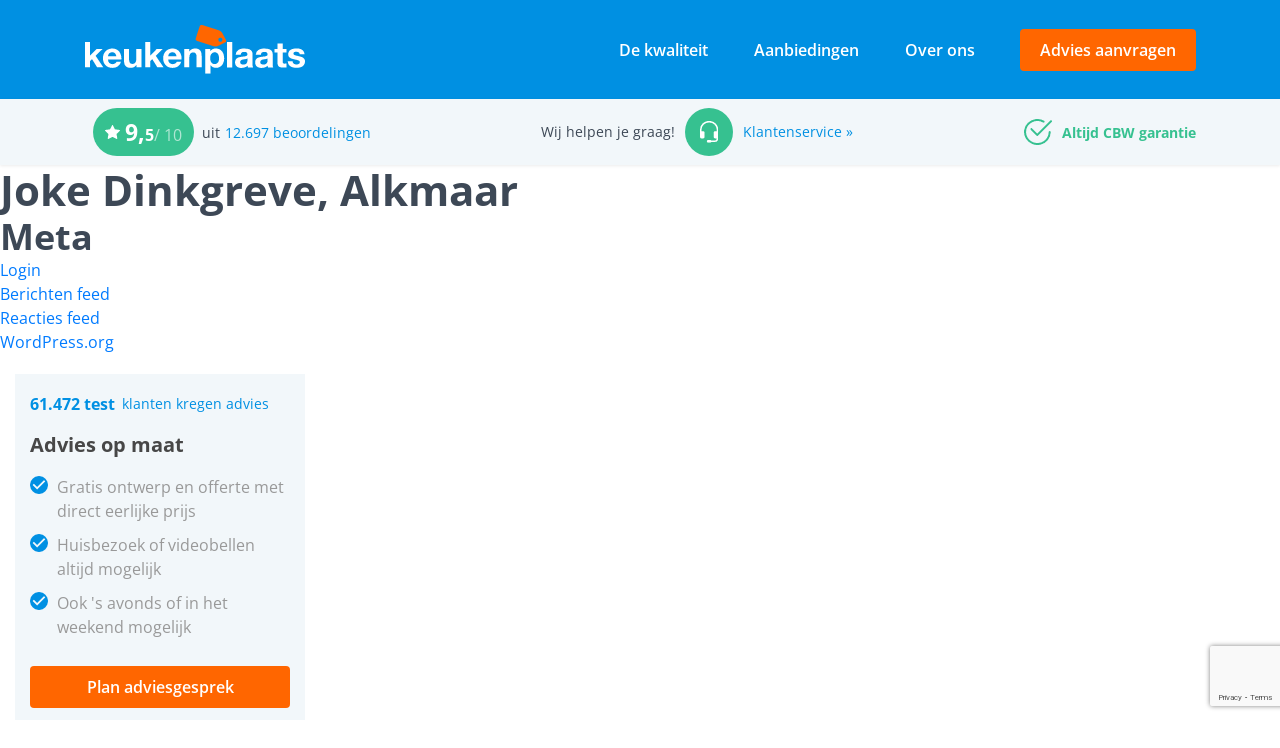

--- FILE ---
content_type: text/html; charset=UTF-8
request_url: https://keukensduitsland.nl/review/joke-dinkgreve-alkmaar/
body_size: 15043
content:
<!DOCTYPE html>
<html lang="en">
<head>
<meta charset="UTF-8">
<!--meta http-equiv="X-UA-Compatible" content="IE=edge">
<meta name="viewport" content="width=device-width, initial-scale=1">
<meta name="viewport" content="width=device-width, initial-scale=1, maximum-scale=1, user-scalable=0"/ -->
<meta name="viewport" content="width=device-width, initial-scale=1.0, maximum-scale=1.0, user-scalable=0" />
<meta name="google-site-verification" content="54zvLmwfJ0Z0HhOBqxNtiUY8Qwl2ud7YcEy4Say1L_Y" />
<meta http-equiv="Content-Security-Policy" content="upgrade-insecure-requests">
<link rel="profile" href="https://gmpg.org/xfn/11">
<link rel="shortcut icon" href="https://keukensduitsland.nl/wp-content/uploads/2017/01/tag.png" />
<!-- The above 3 meta tags *must* come first in the head; any other head content must come *after* these tags -->

<!-- stylesheet -->
<link href="https://keukensduitsland.nl/wp-content/themes/keukenplaats/css-new/bootstrap.min.css" rel="stylesheet">
<link href="https://keukensduitsland.nl/wp-content/themes/keukenplaats/fonts/fonts.css?1769008838" rel="stylesheet">
<link href="https://keukensduitsland.nl/wp-content/themes/keukenplaats/fonts-new/fonts.css?1769008838" rel="stylesheet">
<link href="https://keukensduitsland.nl/wp-content/themes/keukenplaats/fonts/font-awesome.min.css" rel="stylesheet">
<link href="https://keukensduitsland.nl/wp-content/themes/keukenplaats/css/animate.min.css" rel="stylesheet">
<link rel="stylesheet" href="https://keukensduitsland.nl/wp-content/themes/keukenplaats/css/lightbox.css">
<link href="https://keukensduitsland.nl/wp-content/themes/keukenplaats/css-new/nice-select.css?1769008838" rel="stylesheet">
<link href="https://keukensduitsland.nl/wp-content/themes/keukenplaats/css/responsive-accordion.css" rel="stylesheet" type="text/css" media="all" />
<link href="https://keukensduitsland.nl/wp-content/themes/keukenplaats/css/owl.carousel.css" rel="stylesheet" type="text/css"/>
<link href="https://keukensduitsland.nl/wp-content/themes/keukenplaats/css/style.css?1769008838" rel="stylesheet">
<link href="https://keukensduitsland.nl/wp-content/themes/keukenplaats/css-new/style.css?1769008838" rel="stylesheet">
<link href="https://keukensduitsland.nl/wp-content/themes/keukenplaats/css/responsive.css?1769008838" rel="stylesheet">
<link href="https://keukensduitsland.nl/wp-content/themes/keukenplaats/css-new/responsive.css?1769008838" rel="stylesheet">
<!-- stylesheet -->

	
	<!-- HTML5 shim and Respond.js for IE8 support of HTML5 elements and media queries -->
<!-- WARNING: Respond.js doesn't work if you view the page via file:// -->
<!--[if lt IE 9]>
  	<script src="https://oss.maxcdn.com/html5shiv/3.7.2/html5shiv.min.js"></script>
  	<script src="https://oss.maxcdn.com/respond/1.4.2/respond.min.js"></script>
  	<link rel="stylesheet" href="css/sky-tabs-ie8.css">
    <script src="https://ajax.googleapis.com/ajax/libs/jquery/1.9.1/jquery.min.js"></script>
    <script src="js/sky-tabs-ie8.js"></script>
<![endif]-->
<!--Windows Phone Js Code Start-->
<script type="text/javascript">
    // Copyright 2014-2015 Twitter, Inc.
    // Licensed under MIT (https://github.com/twbs/bootstrap/blob/master/LICENSE)
    if (navigator.userAgent.match(/IEMobile\/10\.0/)) {
      var msViewportStyle = document.createElement('style')
      msViewportStyle.appendChild(
        document.createTextNode(
          '@-ms-viewport{width:auto!important}'
        )
      )
      document.querySelector('head').appendChild(msViewportStyle)
    }
</script>



<!-- Start VWO Asynchronous Code -->
<script type='text/javascript'>
var _vwo_code=(function(){
var account_id=288737,
settings_tolerance=2000,
library_tolerance=2500,
use_existing_jquery=false,
f=false,d=document;return{use_existing_jquery:function(){return use_existing_jquery;},library_tolerance:function(){return library_tolerance;},finish:function(){if(!f){f=true;var a=d.getElementById('_vis_opt_path_hides');if(a)a.parentNode.removeChild(a);}},finished:function(){return f;},load:function(a){var b=d.createElement('script');b.src=a;b.type='text/javascript';b.innerText;b.onerror=function(){_vwo_code.finish();};d.getElementsByTagName('head')[0].appendChild(b);},init:function(){settings_timer=setTimeout('_vwo_code.finish()',settings_tolerance);var a=d.createElement('style'),b='body{opacity:0 !important;filter:alpha(opacity=0) !important;background:none !important;}',h=d.getElementsByTagName('head')[0];a.setAttribute('id','_vis_opt_path_hides');a.setAttribute('type','text/css');if(a.styleSheet)a.styleSheet.cssText=b;else a.appendChild(d.createTextNode(b));h.appendChild(a);this.load('//dev.visualwebsiteoptimizer.com/j.php?a='+account_id+'&u='+encodeURIComponent(d.URL)+'&r='+Math.random());return settings_timer;}};}());_vwo_settings_timer=_vwo_code.init();
</script>
<!-- End VWO Asynchronous Code -->



<script>(function(html){html.className = html.className.replace(/\bno-js\b/,'js')})(document.documentElement);</script>
<meta name='robots' content='index, follow, max-image-preview:large, max-snippet:-1, max-video-preview:-1' />

<!-- Google Tag Manager for WordPress by gtm4wp.com -->
<script data-cfasync="false" data-pagespeed-no-defer>
	var gtm4wp_datalayer_name = "dataLayer";
	var dataLayer = dataLayer || [];
</script>
<!-- End Google Tag Manager for WordPress by gtm4wp.com -->
	<!-- This site is optimized with the Yoast SEO plugin v26.6 - https://yoast.com/wordpress/plugins/seo/ -->
	<title>Joke Dinkgreve, Alkmaar &#8211; Keukenplaats</title>
	<link rel="canonical" href="https://keukensduitsland.nl/review/joke-dinkgreve-alkmaar/" />
	<meta property="og:locale" content="nl_NL" />
	<meta property="og:type" content="article" />
	<meta property="og:title" content="Joke Dinkgreve, Alkmaar &#8211; Keukenplaats" />
	<meta property="og:url" content="https://keukensduitsland.nl/review/joke-dinkgreve-alkmaar/" />
	<meta property="og:site_name" content="Keukenplaats" />
	<meta property="article:publisher" content="https://www.facebook.com/Keukenplaats/" />
	<meta name="twitter:card" content="summary_large_image" />
	<script type="application/ld+json" class="yoast-schema-graph">{"@context":"https://schema.org","@graph":[{"@type":"WebPage","@id":"https://keukensduitsland.nl/review/joke-dinkgreve-alkmaar/","url":"https://keukensduitsland.nl/review/joke-dinkgreve-alkmaar/","name":"Joke Dinkgreve, Alkmaar &#8211; Keukenplaats","isPartOf":{"@id":"https://keukensduitsland.nl/#website"},"datePublished":"2023-03-01T08:40:04+00:00","breadcrumb":{"@id":"https://keukensduitsland.nl/review/joke-dinkgreve-alkmaar/#breadcrumb"},"inLanguage":"nl-NL","potentialAction":[{"@type":"ReadAction","target":["https://keukensduitsland.nl/review/joke-dinkgreve-alkmaar/"]}]},{"@type":"BreadcrumbList","@id":"https://keukensduitsland.nl/review/joke-dinkgreve-alkmaar/#breadcrumb","itemListElement":[{"@type":"ListItem","position":1,"name":"Home","item":"https://keukensduitsland.nl/"},{"@type":"ListItem","position":2,"name":"Reviews","item":"https://keukensduitsland.nl/review/"},{"@type":"ListItem","position":3,"name":"Joke Dinkgreve, Alkmaar"}]},{"@type":"WebSite","@id":"https://keukensduitsland.nl/#website","url":"https://keukensduitsland.nl/","name":"Keukenplaats","description":"Bestel een Duitste kwaliteitskeuken tegen een eerlijke, lage prijs","publisher":{"@id":"https://keukensduitsland.nl/#organization"},"potentialAction":[{"@type":"SearchAction","target":{"@type":"EntryPoint","urlTemplate":"https://keukensduitsland.nl/?s={search_term_string}"},"query-input":{"@type":"PropertyValueSpecification","valueRequired":true,"valueName":"search_term_string"}}],"inLanguage":"nl-NL"},{"@type":"Organization","@id":"https://keukensduitsland.nl/#organization","name":"Keukenplaats","url":"https://keukensduitsland.nl/","logo":{"@type":"ImageObject","inLanguage":"nl-NL","@id":"https://keukensduitsland.nl/#/schema/logo/image/","url":"https://keukensduitsland.nl/wp-content/uploads/2017/02/Schermafbeelding-2017-02-13-om-16.22.50.png","contentUrl":"https://keukensduitsland.nl/wp-content/uploads/2017/02/Schermafbeelding-2017-02-13-om-16.22.50.png","width":284,"height":105,"caption":"Keukenplaats"},"image":{"@id":"https://keukensduitsland.nl/#/schema/logo/image/"},"sameAs":["https://www.facebook.com/Keukenplaats/","https://www.youtube.com/channel/UCxm6IKm1BPTPgywve0Gn3RA"]}]}</script>
	<!-- / Yoast SEO plugin. -->


<link rel='dns-prefetch' href='//www.google.com' />
<link rel='dns-prefetch' href='//fonts.googleapis.com' />
<link href='https://fonts.gstatic.com' crossorigin rel='preconnect' />
<link rel="alternate" type="application/rss+xml" title="Keukenplaats &raquo; feed" href="https://keukensduitsland.nl/feed/" />
<link rel="alternate" type="application/rss+xml" title="Keukenplaats &raquo; reacties feed" href="https://keukensduitsland.nl/comments/feed/" />
<link rel="alternate" title="oEmbed (JSON)" type="application/json+oembed" href="https://keukensduitsland.nl/wp-json/oembed/1.0/embed?url=https%3A%2F%2Fkeukensduitsland.nl%2Freview%2Fjoke-dinkgreve-alkmaar%2F" />
<link rel="alternate" title="oEmbed (XML)" type="text/xml+oembed" href="https://keukensduitsland.nl/wp-json/oembed/1.0/embed?url=https%3A%2F%2Fkeukensduitsland.nl%2Freview%2Fjoke-dinkgreve-alkmaar%2F&#038;format=xml" />
<style id='wp-img-auto-sizes-contain-inline-css' type='text/css'>
img:is([sizes=auto i],[sizes^="auto," i]){contain-intrinsic-size:3000px 1500px}
/*# sourceURL=wp-img-auto-sizes-contain-inline-css */
</style>
<style id='wp-emoji-styles-inline-css' type='text/css'>

	img.wp-smiley, img.emoji {
		display: inline !important;
		border: none !important;
		box-shadow: none !important;
		height: 1em !important;
		width: 1em !important;
		margin: 0 0.07em !important;
		vertical-align: -0.1em !important;
		background: none !important;
		padding: 0 !important;
	}
/*# sourceURL=wp-emoji-styles-inline-css */
</style>
<style id='wp-block-library-inline-css' type='text/css'>
:root{--wp-block-synced-color:#7a00df;--wp-block-synced-color--rgb:122,0,223;--wp-bound-block-color:var(--wp-block-synced-color);--wp-editor-canvas-background:#ddd;--wp-admin-theme-color:#007cba;--wp-admin-theme-color--rgb:0,124,186;--wp-admin-theme-color-darker-10:#006ba1;--wp-admin-theme-color-darker-10--rgb:0,107,160.5;--wp-admin-theme-color-darker-20:#005a87;--wp-admin-theme-color-darker-20--rgb:0,90,135;--wp-admin-border-width-focus:2px}@media (min-resolution:192dpi){:root{--wp-admin-border-width-focus:1.5px}}.wp-element-button{cursor:pointer}:root .has-very-light-gray-background-color{background-color:#eee}:root .has-very-dark-gray-background-color{background-color:#313131}:root .has-very-light-gray-color{color:#eee}:root .has-very-dark-gray-color{color:#313131}:root .has-vivid-green-cyan-to-vivid-cyan-blue-gradient-background{background:linear-gradient(135deg,#00d084,#0693e3)}:root .has-purple-crush-gradient-background{background:linear-gradient(135deg,#34e2e4,#4721fb 50%,#ab1dfe)}:root .has-hazy-dawn-gradient-background{background:linear-gradient(135deg,#faaca8,#dad0ec)}:root .has-subdued-olive-gradient-background{background:linear-gradient(135deg,#fafae1,#67a671)}:root .has-atomic-cream-gradient-background{background:linear-gradient(135deg,#fdd79a,#004a59)}:root .has-nightshade-gradient-background{background:linear-gradient(135deg,#330968,#31cdcf)}:root .has-midnight-gradient-background{background:linear-gradient(135deg,#020381,#2874fc)}:root{--wp--preset--font-size--normal:16px;--wp--preset--font-size--huge:42px}.has-regular-font-size{font-size:1em}.has-larger-font-size{font-size:2.625em}.has-normal-font-size{font-size:var(--wp--preset--font-size--normal)}.has-huge-font-size{font-size:var(--wp--preset--font-size--huge)}.has-text-align-center{text-align:center}.has-text-align-left{text-align:left}.has-text-align-right{text-align:right}.has-fit-text{white-space:nowrap!important}#end-resizable-editor-section{display:none}.aligncenter{clear:both}.items-justified-left{justify-content:flex-start}.items-justified-center{justify-content:center}.items-justified-right{justify-content:flex-end}.items-justified-space-between{justify-content:space-between}.screen-reader-text{border:0;clip-path:inset(50%);height:1px;margin:-1px;overflow:hidden;padding:0;position:absolute;width:1px;word-wrap:normal!important}.screen-reader-text:focus{background-color:#ddd;clip-path:none;color:#444;display:block;font-size:1em;height:auto;left:5px;line-height:normal;padding:15px 23px 14px;text-decoration:none;top:5px;width:auto;z-index:100000}html :where(.has-border-color){border-style:solid}html :where([style*=border-top-color]){border-top-style:solid}html :where([style*=border-right-color]){border-right-style:solid}html :where([style*=border-bottom-color]){border-bottom-style:solid}html :where([style*=border-left-color]){border-left-style:solid}html :where([style*=border-width]){border-style:solid}html :where([style*=border-top-width]){border-top-style:solid}html :where([style*=border-right-width]){border-right-style:solid}html :where([style*=border-bottom-width]){border-bottom-style:solid}html :where([style*=border-left-width]){border-left-style:solid}html :where(img[class*=wp-image-]){height:auto;max-width:100%}:where(figure){margin:0 0 1em}html :where(.is-position-sticky){--wp-admin--admin-bar--position-offset:var(--wp-admin--admin-bar--height,0px)}@media screen and (max-width:600px){html :where(.is-position-sticky){--wp-admin--admin-bar--position-offset:0px}}

/*# sourceURL=wp-block-library-inline-css */
</style><style id='global-styles-inline-css' type='text/css'>
:root{--wp--preset--aspect-ratio--square: 1;--wp--preset--aspect-ratio--4-3: 4/3;--wp--preset--aspect-ratio--3-4: 3/4;--wp--preset--aspect-ratio--3-2: 3/2;--wp--preset--aspect-ratio--2-3: 2/3;--wp--preset--aspect-ratio--16-9: 16/9;--wp--preset--aspect-ratio--9-16: 9/16;--wp--preset--color--black: #000000;--wp--preset--color--cyan-bluish-gray: #abb8c3;--wp--preset--color--white: #ffffff;--wp--preset--color--pale-pink: #f78da7;--wp--preset--color--vivid-red: #cf2e2e;--wp--preset--color--luminous-vivid-orange: #ff6900;--wp--preset--color--luminous-vivid-amber: #fcb900;--wp--preset--color--light-green-cyan: #7bdcb5;--wp--preset--color--vivid-green-cyan: #00d084;--wp--preset--color--pale-cyan-blue: #8ed1fc;--wp--preset--color--vivid-cyan-blue: #0693e3;--wp--preset--color--vivid-purple: #9b51e0;--wp--preset--gradient--vivid-cyan-blue-to-vivid-purple: linear-gradient(135deg,rgb(6,147,227) 0%,rgb(155,81,224) 100%);--wp--preset--gradient--light-green-cyan-to-vivid-green-cyan: linear-gradient(135deg,rgb(122,220,180) 0%,rgb(0,208,130) 100%);--wp--preset--gradient--luminous-vivid-amber-to-luminous-vivid-orange: linear-gradient(135deg,rgb(252,185,0) 0%,rgb(255,105,0) 100%);--wp--preset--gradient--luminous-vivid-orange-to-vivid-red: linear-gradient(135deg,rgb(255,105,0) 0%,rgb(207,46,46) 100%);--wp--preset--gradient--very-light-gray-to-cyan-bluish-gray: linear-gradient(135deg,rgb(238,238,238) 0%,rgb(169,184,195) 100%);--wp--preset--gradient--cool-to-warm-spectrum: linear-gradient(135deg,rgb(74,234,220) 0%,rgb(151,120,209) 20%,rgb(207,42,186) 40%,rgb(238,44,130) 60%,rgb(251,105,98) 80%,rgb(254,248,76) 100%);--wp--preset--gradient--blush-light-purple: linear-gradient(135deg,rgb(255,206,236) 0%,rgb(152,150,240) 100%);--wp--preset--gradient--blush-bordeaux: linear-gradient(135deg,rgb(254,205,165) 0%,rgb(254,45,45) 50%,rgb(107,0,62) 100%);--wp--preset--gradient--luminous-dusk: linear-gradient(135deg,rgb(255,203,112) 0%,rgb(199,81,192) 50%,rgb(65,88,208) 100%);--wp--preset--gradient--pale-ocean: linear-gradient(135deg,rgb(255,245,203) 0%,rgb(182,227,212) 50%,rgb(51,167,181) 100%);--wp--preset--gradient--electric-grass: linear-gradient(135deg,rgb(202,248,128) 0%,rgb(113,206,126) 100%);--wp--preset--gradient--midnight: linear-gradient(135deg,rgb(2,3,129) 0%,rgb(40,116,252) 100%);--wp--preset--font-size--small: 13px;--wp--preset--font-size--medium: 20px;--wp--preset--font-size--large: 36px;--wp--preset--font-size--x-large: 42px;--wp--preset--spacing--20: 0.44rem;--wp--preset--spacing--30: 0.67rem;--wp--preset--spacing--40: 1rem;--wp--preset--spacing--50: 1.5rem;--wp--preset--spacing--60: 2.25rem;--wp--preset--spacing--70: 3.38rem;--wp--preset--spacing--80: 5.06rem;--wp--preset--shadow--natural: 6px 6px 9px rgba(0, 0, 0, 0.2);--wp--preset--shadow--deep: 12px 12px 50px rgba(0, 0, 0, 0.4);--wp--preset--shadow--sharp: 6px 6px 0px rgba(0, 0, 0, 0.2);--wp--preset--shadow--outlined: 6px 6px 0px -3px rgb(255, 255, 255), 6px 6px rgb(0, 0, 0);--wp--preset--shadow--crisp: 6px 6px 0px rgb(0, 0, 0);}:where(.is-layout-flex){gap: 0.5em;}:where(.is-layout-grid){gap: 0.5em;}body .is-layout-flex{display: flex;}.is-layout-flex{flex-wrap: wrap;align-items: center;}.is-layout-flex > :is(*, div){margin: 0;}body .is-layout-grid{display: grid;}.is-layout-grid > :is(*, div){margin: 0;}:where(.wp-block-columns.is-layout-flex){gap: 2em;}:where(.wp-block-columns.is-layout-grid){gap: 2em;}:where(.wp-block-post-template.is-layout-flex){gap: 1.25em;}:where(.wp-block-post-template.is-layout-grid){gap: 1.25em;}.has-black-color{color: var(--wp--preset--color--black) !important;}.has-cyan-bluish-gray-color{color: var(--wp--preset--color--cyan-bluish-gray) !important;}.has-white-color{color: var(--wp--preset--color--white) !important;}.has-pale-pink-color{color: var(--wp--preset--color--pale-pink) !important;}.has-vivid-red-color{color: var(--wp--preset--color--vivid-red) !important;}.has-luminous-vivid-orange-color{color: var(--wp--preset--color--luminous-vivid-orange) !important;}.has-luminous-vivid-amber-color{color: var(--wp--preset--color--luminous-vivid-amber) !important;}.has-light-green-cyan-color{color: var(--wp--preset--color--light-green-cyan) !important;}.has-vivid-green-cyan-color{color: var(--wp--preset--color--vivid-green-cyan) !important;}.has-pale-cyan-blue-color{color: var(--wp--preset--color--pale-cyan-blue) !important;}.has-vivid-cyan-blue-color{color: var(--wp--preset--color--vivid-cyan-blue) !important;}.has-vivid-purple-color{color: var(--wp--preset--color--vivid-purple) !important;}.has-black-background-color{background-color: var(--wp--preset--color--black) !important;}.has-cyan-bluish-gray-background-color{background-color: var(--wp--preset--color--cyan-bluish-gray) !important;}.has-white-background-color{background-color: var(--wp--preset--color--white) !important;}.has-pale-pink-background-color{background-color: var(--wp--preset--color--pale-pink) !important;}.has-vivid-red-background-color{background-color: var(--wp--preset--color--vivid-red) !important;}.has-luminous-vivid-orange-background-color{background-color: var(--wp--preset--color--luminous-vivid-orange) !important;}.has-luminous-vivid-amber-background-color{background-color: var(--wp--preset--color--luminous-vivid-amber) !important;}.has-light-green-cyan-background-color{background-color: var(--wp--preset--color--light-green-cyan) !important;}.has-vivid-green-cyan-background-color{background-color: var(--wp--preset--color--vivid-green-cyan) !important;}.has-pale-cyan-blue-background-color{background-color: var(--wp--preset--color--pale-cyan-blue) !important;}.has-vivid-cyan-blue-background-color{background-color: var(--wp--preset--color--vivid-cyan-blue) !important;}.has-vivid-purple-background-color{background-color: var(--wp--preset--color--vivid-purple) !important;}.has-black-border-color{border-color: var(--wp--preset--color--black) !important;}.has-cyan-bluish-gray-border-color{border-color: var(--wp--preset--color--cyan-bluish-gray) !important;}.has-white-border-color{border-color: var(--wp--preset--color--white) !important;}.has-pale-pink-border-color{border-color: var(--wp--preset--color--pale-pink) !important;}.has-vivid-red-border-color{border-color: var(--wp--preset--color--vivid-red) !important;}.has-luminous-vivid-orange-border-color{border-color: var(--wp--preset--color--luminous-vivid-orange) !important;}.has-luminous-vivid-amber-border-color{border-color: var(--wp--preset--color--luminous-vivid-amber) !important;}.has-light-green-cyan-border-color{border-color: var(--wp--preset--color--light-green-cyan) !important;}.has-vivid-green-cyan-border-color{border-color: var(--wp--preset--color--vivid-green-cyan) !important;}.has-pale-cyan-blue-border-color{border-color: var(--wp--preset--color--pale-cyan-blue) !important;}.has-vivid-cyan-blue-border-color{border-color: var(--wp--preset--color--vivid-cyan-blue) !important;}.has-vivid-purple-border-color{border-color: var(--wp--preset--color--vivid-purple) !important;}.has-vivid-cyan-blue-to-vivid-purple-gradient-background{background: var(--wp--preset--gradient--vivid-cyan-blue-to-vivid-purple) !important;}.has-light-green-cyan-to-vivid-green-cyan-gradient-background{background: var(--wp--preset--gradient--light-green-cyan-to-vivid-green-cyan) !important;}.has-luminous-vivid-amber-to-luminous-vivid-orange-gradient-background{background: var(--wp--preset--gradient--luminous-vivid-amber-to-luminous-vivid-orange) !important;}.has-luminous-vivid-orange-to-vivid-red-gradient-background{background: var(--wp--preset--gradient--luminous-vivid-orange-to-vivid-red) !important;}.has-very-light-gray-to-cyan-bluish-gray-gradient-background{background: var(--wp--preset--gradient--very-light-gray-to-cyan-bluish-gray) !important;}.has-cool-to-warm-spectrum-gradient-background{background: var(--wp--preset--gradient--cool-to-warm-spectrum) !important;}.has-blush-light-purple-gradient-background{background: var(--wp--preset--gradient--blush-light-purple) !important;}.has-blush-bordeaux-gradient-background{background: var(--wp--preset--gradient--blush-bordeaux) !important;}.has-luminous-dusk-gradient-background{background: var(--wp--preset--gradient--luminous-dusk) !important;}.has-pale-ocean-gradient-background{background: var(--wp--preset--gradient--pale-ocean) !important;}.has-electric-grass-gradient-background{background: var(--wp--preset--gradient--electric-grass) !important;}.has-midnight-gradient-background{background: var(--wp--preset--gradient--midnight) !important;}.has-small-font-size{font-size: var(--wp--preset--font-size--small) !important;}.has-medium-font-size{font-size: var(--wp--preset--font-size--medium) !important;}.has-large-font-size{font-size: var(--wp--preset--font-size--large) !important;}.has-x-large-font-size{font-size: var(--wp--preset--font-size--x-large) !important;}
/*# sourceURL=global-styles-inline-css */
</style>

<style id='classic-theme-styles-inline-css' type='text/css'>
/*! This file is auto-generated */
.wp-block-button__link{color:#fff;background-color:#32373c;border-radius:9999px;box-shadow:none;text-decoration:none;padding:calc(.667em + 2px) calc(1.333em + 2px);font-size:1.125em}.wp-block-file__button{background:#32373c;color:#fff;text-decoration:none}
/*# sourceURL=/wp-includes/css/classic-themes.min.css */
</style>
<link rel='stylesheet' id='twentysixteen-fonts-css' href='https://fonts.googleapis.com/css?family=Merriweather%3A400%2C700%2C900%2C400italic%2C700italic%2C900italic%7CMontserrat%3A400%2C700%7CInconsolata%3A400&#038;subset=latin%2Clatin-ext' type='text/css' media='all' />
<link rel='stylesheet' id='genericons-css' href='https://keukensduitsland.nl/wp-content/themes/keukenplaats/genericons/genericons.css?ver=3.4.1' type='text/css' media='all' />
<link rel='stylesheet' id='twentysixteen-style-css' href='https://keukensduitsland.nl/wp-content/themes/keukenplaats/style.css?ver=6.9' type='text/css' media='all' />
<script type="text/javascript" src="https://keukensduitsland.nl/wp-content/plugins/svg-support/vendor/DOMPurify/DOMPurify.min.js?ver=2.5.8" id="bodhi-dompurify-library-js"></script>
<script type="text/javascript" src="https://keukensduitsland.nl/wp-includes/js/jquery/jquery.min.js?ver=3.7.1" id="jquery-core-js"></script>
<script type="text/javascript" src="https://keukensduitsland.nl/wp-includes/js/jquery/jquery-migrate.min.js?ver=3.4.1" id="jquery-migrate-js"></script>
<script type="text/javascript" id="bodhi_svg_inline-js-extra">
/* <![CDATA[ */
var svgSettings = {"skipNested":""};
//# sourceURL=bodhi_svg_inline-js-extra
/* ]]> */
</script>
<script type="text/javascript" src="https://keukensduitsland.nl/wp-content/plugins/svg-support/js/min/svgs-inline-min.js" id="bodhi_svg_inline-js"></script>
<script type="text/javascript" id="bodhi_svg_inline-js-after">
/* <![CDATA[ */
cssTarget={"Bodhi":"img.style-svg","ForceInlineSVG":"style-svg"};ForceInlineSVGActive="false";frontSanitizationEnabled="on";
//# sourceURL=bodhi_svg_inline-js-after
/* ]]> */
</script>
<link rel="https://api.w.org/" href="https://keukensduitsland.nl/wp-json/" /><link rel="EditURI" type="application/rsd+xml" title="RSD" href="https://keukensduitsland.nl/xmlrpc.php?rsd" />
<meta name="generator" content="WordPress 6.9" />
<link rel='shortlink' href='https://keukensduitsland.nl/?p=9647' />
	<link rel="preconnect" href="https://fonts.googleapis.com">
	<link rel="preconnect" href="https://fonts.gstatic.com">
	
<!-- Google Tag Manager for WordPress by gtm4wp.com -->
<!-- GTM Container placement set to manual -->
<script data-cfasync="false" data-pagespeed-no-defer>
	var dataLayer_content = {"pagePostType":"review","pagePostType2":"single-review","pagePostAuthor":"peter"};
	dataLayer.push( dataLayer_content );
</script>
<script data-cfasync="false" data-pagespeed-no-defer>
(function(w,d,s,l,i){w[l]=w[l]||[];w[l].push({'gtm.start':
new Date().getTime(),event:'gtm.js'});var f=d.getElementsByTagName(s)[0],
j=d.createElement(s),dl=l!='dataLayer'?'&l='+l:'';j.async=true;j.src=
'//www.googletagmanager.com/gtm.js?id='+i+dl;f.parentNode.insertBefore(j,f);
})(window,document,'script','dataLayer','GTM-KTLRHRG');
</script>
<!-- End Google Tag Manager for WordPress by gtm4wp.com --><style type="text/css">.recentcomments a{display:inline !important;padding:0 !important;margin:0 !important;}</style><link rel="icon" href="https://keukensduitsland.nl/wp-content/uploads/2017/01/cropped-tag-32x32.png" sizes="32x32" />
<link rel="icon" href="https://keukensduitsland.nl/wp-content/uploads/2017/01/cropped-tag-192x192.png" sizes="192x192" />
<link rel="apple-touch-icon" href="https://keukensduitsland.nl/wp-content/uploads/2017/01/cropped-tag-180x180.png" />
<meta name="msapplication-TileImage" content="https://keukensduitsland.nl/wp-content/uploads/2017/01/cropped-tag-270x270.png" />
		<style type="text/css" id="wp-custom-css">
			.bottom-box-images ul li img {
    width: 50px;
}

.owl-carousel .owl-item img {
	width: 50px;
}

.voor-block .voor-box .voor-image .imp-wrap .imp-shape img,
.w3n-sidebar .sidebar_box .sidebar_box_inner .voor-image .imp-wrap .imp-shape img {
    width: 5px !important;
    height: 5px !important;
}

.maak_een_map .imp-initialized {
    width: auto;
}

.renovation_sec {
	display: none;
}
		</style>
			<style id="egf-frontend-styles" type="text/css">
		p {} h1 {} h2 {} h3 {} h4 {} h5 {} h6 {} 	</style>
	<!--End Windows Phone Js Code Start-->

<!-- GTM Container placement set to manual -->
<!-- Google Tag Manager (noscript) -->
				<noscript><iframe src="https://www.googletagmanager.com/ns.html?id=GTM-KTLRHRG" height="0" width="0" style="display:none;visibility:hidden" aria-hidden="true"></iframe></noscript>
<!-- End Google Tag Manager (noscript) --></head>
<body data-rsssl=1 class="">
<div id="fb-root"></div>
<script type="text/javascript" async defer>
(function(d, s, id) {
  var js, fjs = d.getElementsByTagName(s)[0];
  if (d.getElementById(id)) return;
  js = d.createElement(s); js.id = id;
  js.src = "//connect.facebook.net/en_GB/sdk.js#xfbml=1&version=v2.8";
  fjs.parentNode.insertBefore(js, fjs);
}(document, 'script', 'facebook-jssdk'));
</script>
<!--main wapper-->
<div class="main_wapper ">
    <header id="header">
        <div class="header_wapper new-header2023">
            <div class="top_header ">
                <div class="container">
                    <div class="top_header_inner flxrow">
                                                    <div class="logo">
                                <a href="https://keukensduitsland.nl"><img src="https://keukensduitsland.nl/wp-content/uploads/2021/12/logo.svg" alt=""></a>
                            </div>
                                                    <div class="navbar-header d-md-flex d-none">
                            <ul id="menu-header_main_menu" class="menu"><li id="menu-item-8411" class="menu-item menu-item-type-post_type menu-item-object-page menu-item-8411"><a href="https://keukensduitsland.nl/de-kwaliteit/">De kwaliteit</a></li>
<li id="menu-item-8643" class="menu-item menu-item-type-post_type menu-item-object-page menu-item-8643"><a href="https://keukensduitsland.nl/aanbiedingen/">Aanbiedingen</a></li>
<li id="menu-item-8254" class="menu-item menu-item-type-post_type menu-item-object-page menu-item-8254"><a href="https://keukensduitsland.nl/over-keukenplaats/">Over ons</a></li>
</ul>                                                            <div class="advice_btn">
                                    <a href="https://keukensduitsland.nl/advies-aanvragen/" target="_self">Advies aanvragen</a>
                                </div>
                                                        </div>
                        <div class="mobile_menu d-md-none">
                            <div class="mobile_menu_inner">
                                <div class="mobile_menu_top_down">
                                    <a href="javascript:void(0)"><img src="https://keukensduitsland.nl/wp-content/themes/keukenplaats/images/cls-menu-icon.svg" alt=""></a>
                                </div>                              
                                <ul id="menu-header_main_menu_mobile" class="menu"><li id="menu-item-8719" class="menu-item menu-item-type-post_type menu-item-object-page menu-item-8719"><a href="https://keukensduitsland.nl/de-kwaliteit/">De kwaliteit</a></li>
<li id="menu-item-2947" class="menu-item menu-item-type-custom menu-item-object-custom menu-item-2947"><a target="_blank" href="https://www.keukenatlas.nl/online-keukenplanner/p/keukenplaats/?_ga=2.39914657.2041744992.1538395443-243062798.1454505115">Ontwerp je keuken</a></li>
<li id="menu-item-8720" class="menu-item menu-item-type-post_type menu-item-object-page menu-item-8720"><a href="https://keukensduitsland.nl/aanbiedingen/">Aanbiedingen</a></li>
<li id="menu-item-8722" class="menu-item menu-item-type-post_type menu-item-object-page menu-item-8722"><a href="https://keukensduitsland.nl/over-keukenplaats/">Over ons</a></li>
<li id="menu-item-8723" class="menu-item menu-item-type-post_type menu-item-object-page menu-item-8723"><a href="https://keukensduitsland.nl/beoordelingen/">Beoordelingen</a></li>
<li id="menu-item-8724" class="menu-item menu-item-type-post_type menu-item-object-page menu-item-8724"><a href="https://keukensduitsland.nl/advies-aanvragen/">Advies aanvragen</a></li>
<li id="menu-item-8725" class="menu-item menu-item-type-post_type menu-item-object-page menu-item-8725"><a href="https://keukensduitsland.nl/klantenservice-aanvragen/">Stel je vraag</a></li>
</ul>                                <div class="mobile_menu_bottom_btn">
                                    <a href="javascript:void(0)"><i><img src="https://keukensduitsland.nl/wp-content/themes/keukenplaats/images/bx-window-close.svg" alt=""></i> SLUITEN</a>
                                </div>
                            </div>
                        </div>
                        <a href="javascript:void(0)" class="hamburger-icon d-md-none">
                            <img src="https://keukensduitsland.nl/wp-content/themes/keukenplaats/images/humb-menu-icon.svg" alt="">
                        </a>
                    </div>
                </div>
            </div>
                            <div class="bottom_header">
                    <div class="container">
                        <div class="bottom_header_inner flxrow">
                            <div class="left_rating left_rating_v2">
								<!-- <div class="d-none d-md-block"></div> -->
                                <span><i class="star_icon"></i>9,<sub>5<span class="sub-header">/ 10</span> </sub></span> uit
                                                                        <a href="https://keukensduitsland.nl/beoordelingen"> 12.697 beoordelingen</a>
                                                                        
                            </div>
                            <div class="center_help">
                                Wij helpen je graag! <span><img src="https://keukensduitsland.nl/wp-content/themes/keukenplaats/images/headset-header.svg" alt=""></span> <a href="https://keukensduitsland.nl/klantenservice/" target="">Klantenservice »</a>
                            </div>
                                                            <div class="right_garantie">
                                    <i><img src="https://keukensduitsland.nl/wp-content/themes/keukenplaats/images/check-circle-green.svg" alt=""></i>
                                    Altijd CBW garantie 
                                </div>
                                       
                        </div>
                    </div>
                </div>
                        </div>
		
		    
		
		
    </header>
    <!--End Main Header-->
    
    
<div id="primary" class="content-area">
	<main id="main" class="site-main" role="main">
		
<article id="post-9647" class="post-9647 review type-review status-publish hentry">
	<header class="entry-header">
		<h1 class="entry-title">Joke Dinkgreve, Alkmaar</h1>	</header><!-- .entry-header -->

	
	
	<div class="entry-content">
			</div><!-- .entry-content -->

	<footer class="entry-footer">
					</footer><!-- .entry-footer -->
</article><!-- #post-## -->

	</main><!-- .site-main -->

	<aside id="content-bottom-widgets" class="content-bottom-widgets" role="complementary">
			<div class="widget-area">
			<section id="meta-3" class="widget widget_meta"><h2 class="widget-title">Meta</h2>
		<ul>
						<li><a rel="nofollow" href="https://keukensduitsland.nl/wp-login.php">Login</a></li>
			<li><a href="https://keukensduitsland.nl/feed/">Berichten feed</a></li>
			<li><a href="https://keukensduitsland.nl/comments/feed/">Reacties feed</a></li>

			<li><a href="https://wordpress.org/">WordPress.org</a></li>
		</ul>

		</section>		</div><!-- .widget-area -->
	
	</aside><!-- .content-bottom-widgets -->

</div><!-- .content-area -->

<div class="col-sm-3">
	<div class="w3n-sidebar">
    	
        
        <!-- Hide on : 9-8-2019 : CK -->
                <!-- Hide on : 9-8-2019 : CK -->
        
        
	<!-- <div class="h_block2sidebar default-form"> -->
				                <!--div class="caption_3">
            <h2></h2>
            <a id="afspraak_button" href="#" data-toggle="modal" data-target="#myModal"> <span>»</span></a>
        </div-->
            <!-- </div> -->
    
    
    <!-- Hide on : 9-8-2019 : CK -->
        <!-- Hide on : 9-8-2019 : CK -->
    
    
    <div class="w3n_right_sidebar_new">
    	<div class="top_line"><strong>61.472 test</strong>klanten kregen advies</div>
        <div class="top_titlebox">Advies op maat</div>
                    <div class="listbox">
                <ul>
                	                        <li>Gratis ontwerp en offerte met direct eerlijke prijs</li>
                                                <li>Huisbezoek of videobellen altijd mogelijk</li>
                                                <li>Ook 's avonds of in het weekend mogelijk</li>
                                         </ul>
            </div>
                    
        <div class="btnbox"><a href="https://keukensduitsland.nl/advies-aanvragen/">Plan adviesgesprek</a></div>
        <div class="notebox">Gratis en vrijblijvend</div>
        <div class="lastlink"><a href="https://keukensduitsland.nl/advies/">Meer over het adviesgesprek</a></div>
    </div>
    
    
    
    <div class="sidebar_box_main">
    	<div class="box_main_title">Waarom kiezen voor Keukenplaats?</div>
        	</div>
    </div>
       
    
    
                            
                            
    	
        
	    
                        
                    
        
</div><!--Main Footer-->
<footer class="footer">
    <div class="footer_top">
        <div class="container">
            <div class="footer_top_inner">
                <div class="row">
                    <div class="col-lg-3 col-md-6">
                    		                        <div class="f_logo">
	                            <a href="https://keukensduitsland.nl"><img src="https://keukensduitsland.nl/wp-content/uploads/2021/12/f_logo.svg" alt="logo"></a>
	                        </div>
	                        	                    	                        <div class="f_address f_details">
	                            <p>Hoofdkantoor (geen showroom!) <br>Schinkelse Baan 1 <br>2908LE Capelle aan den IJssel</p>
	                        </div>
	                                            </div>
                    <div class="col-lg-3 col-md-6 col-6">
                        <div class="f_block f_links">
                        	<h6>Sitemap</h6>                            
                            
                            <ul id="menu-site_map_menu" class="f_menu"><li id="menu-item-8696" class="menu-item menu-item-type-post_type menu-item-object-page menu-item-8696"><a href="https://keukensduitsland.nl/aanbiedingen/">Aanbiedingen</a></li>
<li id="menu-item-6867" class="menu-item menu-item-type-custom menu-item-object-custom menu-item-6867"><a href="https://www.keukenatlas.nl/online-keukenplanner/p/keukenplaats/?_ga=2.39914657.2041744992.1538395443-243062798.1454505115">Ontwerp je keuken</a></li>
<li id="menu-item-8410" class="menu-item menu-item-type-post_type menu-item-object-page menu-item-8410"><a href="https://keukensduitsland.nl/de-kwaliteit/">De kwaliteit</a></li>
<li id="menu-item-7662" class="menu-item menu-item-type-post_type menu-item-object-page menu-item-7662"><a href="https://keukensduitsland.nl/over-keukenplaats/">Over ons</a></li>
<li id="menu-item-56" class="menu-item menu-item-type-post_type menu-item-object-page menu-item-56"><a href="https://keukensduitsland.nl/beoordelingen/">Beoordelingen</a></li>
<li id="menu-item-8695" class="menu-item menu-item-type-post_type menu-item-object-page menu-item-8695"><a href="https://keukensduitsland.nl/advies-aanvragen/">Advies aanvragen</a></li>
<li id="menu-item-7663" class="menu-item menu-item-type-post_type menu-item-object-page menu-item-7663"><a href="https://keukensduitsland.nl/klantenservice-aanvragen/">Stel je vraag</a></li>
</ul>                        </div>
                    </div>
                    <div class="col-lg-3 col-md-6 col-6">
                    		                        <div class="f_block f_links">
	                        	<h6>Kom bij ons langs</h6>	                            <p>Maak een afspraak in een van onze <a href="https://keukensduitsland.nl/contact/">16 winkels</a> of vraag een huisbezoek aan</p>	                            		                            <div class="f_advice_btn">		                                
		                                <a href="https://keukensduitsland.nl/advies-aanvragen/" target="_self">Advies aanvragen</a>
		                            </div>
		                            	                        </div>
	                                            </div>
                    <div class="col-lg-3 col-md-6">
                    		                        <div class="f_block f_links f_block_last">
	                        	<h6>Contact</h6>	 
	                        	                           
	                            	<div class="f_cnt_box"><i><img src="https://keukensduitsland.nl/wp-content/themes/keukenplaats/images/telephone-fill.svg" alt=""></i><a href="tel:+31(0)85 800 07 77">+31(0)85 800 07 77</a></div>
	                           					                        
	                            	<div class="f_cnt_box"><i><img src="https://keukensduitsland.nl/wp-content/themes/keukenplaats/images/envelope-fill.svg" alt=""></i><a href="mailto:+31(0)85 800 07 77">info@keukenplaats.com</a></div>
	                            		                        </div>
	                                            </div>
                </div>
            </div>
            	            <div class="copyright">
© 2026 |
	                	                	<a href="https://keukensduitsland.nl/privacy-policy/" target="_self">Privacy Policy</a> <span class="d-md-inline-block d-none">|</span>
	                		                						<br>
	                	<a href="https://keukensduitsland.nl/algemene-verkoopvoorwaarden/" target="_self" class="algemene_verkoopvoorwaarden_link">Algemene Verkoopvoorwaarden</a>
	                		                
	            </div>
	                    </div>
    </div>
</footer>
<!--End Main Footer-->

		<div class="bottom_link_all d-md-none">
			<a href="https://keukensduitsland.nl/advies-aanvragen/" target="_self">Advies aanvragen</a>
		</div>
	</div>

<script type="speculationrules">
{"prefetch":[{"source":"document","where":{"and":[{"href_matches":"/*"},{"not":{"href_matches":["/wp-*.php","/wp-admin/*","/wp-content/uploads/*","/wp-content/*","/wp-content/plugins/*","/wp-content/themes/keukenplaats/*","/*\\?(.+)"]}},{"not":{"selector_matches":"a[rel~=\"nofollow\"]"}},{"not":{"selector_matches":".no-prefetch, .no-prefetch a"}}]},"eagerness":"conservative"}]}
</script>
<script type="text/javascript" id="afl-wc-utm-public-js-extra">
/* <![CDATA[ */
var afl_wc_utm_public = {"ajax_url":"https://keukensduitsland.nl/wp-admin/admin-ajax.php","action":"afl_wc_utm_view","nonce":"","cookie_prefix":"afl_wc_utm_","cookie_expiry":{"days":90},"cookie_renewal":"force","cookie_consent_category":"statistics","domain_info":{"domain":"keukensduitsland.nl","path":"/","mode":1},"last_touch_window":"1800","wp_consent_api_enabled":"","user_has_active_attribution":"0","attr_first_non_utm":"0","js_autorun":"1","consent_addon":"wp-consent-api","active_attribution":"1","js_merge_tag":"0","gtm_push":"0","cookie_force_reset_ts":"0","click_identifiers":["gclid","fbclid","msclkid"],"extra_params":[]};
//# sourceURL=afl-wc-utm-public-js-extra
/* ]]> */
</script>
<script type="text/javascript" src="https://keukensduitsland.nl/wp-content/plugins/afl-wc-utm/public/js/afl-wc-utm-public.min.js?ver=2.27.1" id="afl-wc-utm-public-js"></script>
<script type="text/javascript" src="https://keukensduitsland.nl/wp-content/plugins/duracelltomi-google-tag-manager/dist/js/gtm4wp-contact-form-7-tracker.js?ver=1.22.3" id="gtm4wp-contact-form-7-tracker-js"></script>
<script type="text/javascript" src="https://keukensduitsland.nl/wp-content/plugins/duracelltomi-google-tag-manager/dist/js/gtm4wp-form-move-tracker.js?ver=1.22.3" id="gtm4wp-form-move-tracker-js"></script>
<script type="text/javascript" id="rocket-browser-checker-js-after">
/* <![CDATA[ */
"use strict";var _createClass=function(){function defineProperties(target,props){for(var i=0;i<props.length;i++){var descriptor=props[i];descriptor.enumerable=descriptor.enumerable||!1,descriptor.configurable=!0,"value"in descriptor&&(descriptor.writable=!0),Object.defineProperty(target,descriptor.key,descriptor)}}return function(Constructor,protoProps,staticProps){return protoProps&&defineProperties(Constructor.prototype,protoProps),staticProps&&defineProperties(Constructor,staticProps),Constructor}}();function _classCallCheck(instance,Constructor){if(!(instance instanceof Constructor))throw new TypeError("Cannot call a class as a function")}var RocketBrowserCompatibilityChecker=function(){function RocketBrowserCompatibilityChecker(options){_classCallCheck(this,RocketBrowserCompatibilityChecker),this.passiveSupported=!1,this._checkPassiveOption(this),this.options=!!this.passiveSupported&&options}return _createClass(RocketBrowserCompatibilityChecker,[{key:"_checkPassiveOption",value:function(self){try{var options={get passive(){return!(self.passiveSupported=!0)}};window.addEventListener("test",null,options),window.removeEventListener("test",null,options)}catch(err){self.passiveSupported=!1}}},{key:"initRequestIdleCallback",value:function(){!1 in window&&(window.requestIdleCallback=function(cb){var start=Date.now();return setTimeout(function(){cb({didTimeout:!1,timeRemaining:function(){return Math.max(0,50-(Date.now()-start))}})},1)}),!1 in window&&(window.cancelIdleCallback=function(id){return clearTimeout(id)})}},{key:"isDataSaverModeOn",value:function(){return"connection"in navigator&&!0===navigator.connection.saveData}},{key:"supportsLinkPrefetch",value:function(){var elem=document.createElement("link");return elem.relList&&elem.relList.supports&&elem.relList.supports("prefetch")&&window.IntersectionObserver&&"isIntersecting"in IntersectionObserverEntry.prototype}},{key:"isSlowConnection",value:function(){return"connection"in navigator&&"effectiveType"in navigator.connection&&("2g"===navigator.connection.effectiveType||"slow-2g"===navigator.connection.effectiveType)}}]),RocketBrowserCompatibilityChecker}();
//# sourceURL=rocket-browser-checker-js-after
/* ]]> */
</script>
<script type="text/javascript" id="rocket-preload-links-js-extra">
/* <![CDATA[ */
var RocketPreloadLinksConfig = {"excludeUris":"/thank-you-bij-mij-thuis-form/|/bedankt-version-b/|/thank-you-in-de-showroom-form/|/bedankt-belafspraak/|/bedankt-beoordeling/|/bedankt-contact/|/bedankt-afspraak/|/|/(?:.+/)?feed(?:/(?:.+/?)?)?$|/(?:.+/)?embed/|/(index.php/)?(.*)wp-json(/.*|$)|/refer/|/go/|/recommend/|/recommends/","usesTrailingSlash":"1","imageExt":"jpg|jpeg|gif|png|tiff|bmp|webp|avif|pdf|doc|docx|xls|xlsx|php","fileExt":"jpg|jpeg|gif|png|tiff|bmp|webp|avif|pdf|doc|docx|xls|xlsx|php|html|htm","siteUrl":"https://keukensduitsland.nl","onHoverDelay":"100","rateThrottle":"3"};
//# sourceURL=rocket-preload-links-js-extra
/* ]]> */
</script>
<script type="text/javascript" id="rocket-preload-links-js-after">
/* <![CDATA[ */
(function() {
"use strict";var r="function"==typeof Symbol&&"symbol"==typeof Symbol.iterator?function(e){return typeof e}:function(e){return e&&"function"==typeof Symbol&&e.constructor===Symbol&&e!==Symbol.prototype?"symbol":typeof e},e=function(){function i(e,t){for(var n=0;n<t.length;n++){var i=t[n];i.enumerable=i.enumerable||!1,i.configurable=!0,"value"in i&&(i.writable=!0),Object.defineProperty(e,i.key,i)}}return function(e,t,n){return t&&i(e.prototype,t),n&&i(e,n),e}}();function i(e,t){if(!(e instanceof t))throw new TypeError("Cannot call a class as a function")}var t=function(){function n(e,t){i(this,n),this.browser=e,this.config=t,this.options=this.browser.options,this.prefetched=new Set,this.eventTime=null,this.threshold=1111,this.numOnHover=0}return e(n,[{key:"init",value:function(){!this.browser.supportsLinkPrefetch()||this.browser.isDataSaverModeOn()||this.browser.isSlowConnection()||(this.regex={excludeUris:RegExp(this.config.excludeUris,"i"),images:RegExp(".("+this.config.imageExt+")$","i"),fileExt:RegExp(".("+this.config.fileExt+")$","i")},this._initListeners(this))}},{key:"_initListeners",value:function(e){-1<this.config.onHoverDelay&&document.addEventListener("mouseover",e.listener.bind(e),e.listenerOptions),document.addEventListener("mousedown",e.listener.bind(e),e.listenerOptions),document.addEventListener("touchstart",e.listener.bind(e),e.listenerOptions)}},{key:"listener",value:function(e){var t=e.target.closest("a"),n=this._prepareUrl(t);if(null!==n)switch(e.type){case"mousedown":case"touchstart":this._addPrefetchLink(n);break;case"mouseover":this._earlyPrefetch(t,n,"mouseout")}}},{key:"_earlyPrefetch",value:function(t,e,n){var i=this,r=setTimeout(function(){if(r=null,0===i.numOnHover)setTimeout(function(){return i.numOnHover=0},1e3);else if(i.numOnHover>i.config.rateThrottle)return;i.numOnHover++,i._addPrefetchLink(e)},this.config.onHoverDelay);t.addEventListener(n,function e(){t.removeEventListener(n,e,{passive:!0}),null!==r&&(clearTimeout(r),r=null)},{passive:!0})}},{key:"_addPrefetchLink",value:function(i){return this.prefetched.add(i.href),new Promise(function(e,t){var n=document.createElement("link");n.rel="prefetch",n.href=i.href,n.onload=e,n.onerror=t,document.head.appendChild(n)}).catch(function(){})}},{key:"_prepareUrl",value:function(e){if(null===e||"object"!==(void 0===e?"undefined":r(e))||!1 in e||-1===["http:","https:"].indexOf(e.protocol))return null;var t=e.href.substring(0,this.config.siteUrl.length),n=this._getPathname(e.href,t),i={original:e.href,protocol:e.protocol,origin:t,pathname:n,href:t+n};return this._isLinkOk(i)?i:null}},{key:"_getPathname",value:function(e,t){var n=t?e.substring(this.config.siteUrl.length):e;return n.startsWith("/")||(n="/"+n),this._shouldAddTrailingSlash(n)?n+"/":n}},{key:"_shouldAddTrailingSlash",value:function(e){return this.config.usesTrailingSlash&&!e.endsWith("/")&&!this.regex.fileExt.test(e)}},{key:"_isLinkOk",value:function(e){return null!==e&&"object"===(void 0===e?"undefined":r(e))&&(!this.prefetched.has(e.href)&&e.origin===this.config.siteUrl&&-1===e.href.indexOf("?")&&-1===e.href.indexOf("#")&&!this.regex.excludeUris.test(e.href)&&!this.regex.images.test(e.href))}}],[{key:"run",value:function(){"undefined"!=typeof RocketPreloadLinksConfig&&new n(new RocketBrowserCompatibilityChecker({capture:!0,passive:!0}),RocketPreloadLinksConfig).init()}}]),n}();t.run();
}());

//# sourceURL=rocket-preload-links-js-after
/* ]]> */
</script>
<script type="text/javascript" id="gforms_recaptcha_recaptcha-js-extra">
/* <![CDATA[ */
var gforms_recaptcha_recaptcha_strings = {"nonce":"a3638d66b6","disconnect":"Disconnecting","change_connection_type":"Resetting","spinner":"https://keukensduitsland.nl/wp-content/plugins/gravityforms/images/spinner.svg","connection_type":"classic","disable_badge":"","change_connection_type_title":"Change Connection Type","change_connection_type_message":"Changing the connection type will delete your current settings.  Do you want to proceed?","disconnect_title":"Disconnect","disconnect_message":"Disconnecting from reCAPTCHA will delete your current settings.  Do you want to proceed?","site_key":"6Lel3gEqAAAAAO-gF7KtfxKsIa5a0LEHm5J_1bHY"};
//# sourceURL=gforms_recaptcha_recaptcha-js-extra
/* ]]> */
</script>
<script type="text/javascript" src="https://www.google.com/recaptcha/api.js?render=6Lel3gEqAAAAAO-gF7KtfxKsIa5a0LEHm5J_1bHY&amp;ver=2.1.0" id="gforms_recaptcha_recaptcha-js" defer="defer" data-wp-strategy="defer"></script>
<script type="text/javascript" src="https://keukensduitsland.nl/wp-content/plugins/gravityformsrecaptcha/js/frontend.min.js?ver=2.1.0" id="gforms_recaptcha_frontend-js" defer="defer" data-wp-strategy="defer"></script>
<!-- jQuery (necessary for Bootstrap's JavaScript plugins) -->
<!-- Include all compiled plugins (below), or include individual files as needed -->
<script src="https://keukensduitsland.nl/wp-content/themes/keukenplaats/js/popper.min.js"></script>
<script src="https://keukensduitsland.nl/wp-content/themes/keukenplaats/js/bootstrap.min.js"></script>

<script src="https://keukensduitsland.nl/wp-content/themes/keukenplaats/js/lightbox.js"></script>
<!--custom js start-->
<script src="https://keukensduitsland.nl/wp-content/themes/keukenplaats/js/bootstrap-select.js"></script>
<script src="https://keukensduitsland.nl/wp-content/themes/keukenplaats/js/jquery.nice-select.min.js?1769008838"></script>
<script src="https://keukensduitsland.nl/wp-content/themes/keukenplaats/js/jquery.nicescroll.min.js?1769008838"></script>
<script src="https://keukensduitsland.nl/wp-content/themes/keukenplaats/js/browser_selector.js"></script>
<script src="https://keukensduitsland.nl/wp-content/themes/keukenplaats/js/jquery.rwdImageMaps.js"></script> 
<script src="https://keukensduitsland.nl/wp-content/themes/keukenplaats/js/sticky-sidebar.js"></script> 
<script src="https://keukensduitsland.nl/wp-content/themes/keukenplaats/js/responsive-accordion.js?1769008838"></script>
<script src="https://keukensduitsland.nl/wp-content/themes/keukenplaats/js/owl.carousel.js?1769008838"></script>
<script src="https://keukensduitsland.nl/wp-content/themes/keukenplaats/js/script.js"></script>
<script type="text/javascript" src="https://keukensduitsland.nl/wp-content/themes/keukenplaats/js/jquery.selectbox-0.2.js"></script>
<script type="text/javascript">
	jQuery(document).ready(function(e) {
		jQuery(function () {
			jQuery(".selectcity-r").selectbox();
		});
		/* jQuery("#checkvali3").click(function(){ 
		var check=jQuery("#selectcity3").val();
		if(check=="" || check==null)
		{
			//jQuery(".sbHolder").append("<span class='wpcf7-not-valid-tip' role='alert'>Dit is een verplicht veld</span>");
			jQuery(".sbHolder").css({"border-color": "red", 
	         "border-width":"1px", 
	         "border-style":"solid"});
		}else{
			jQuery(".sbHolder").css({"border-color": "", 
	         "border-width":"", 
	         "border-style":""});
		}
		}); */
		jQuery("#checkvali").click(function(){ 
		var check=jQuery("#selectcity1").val();
		if(check=="" || check==null)
		{
			//jQuery(".sbHolder").append("<span class='wpcf7-not-valid-tip' role='alert'>Dit is een verplicht veld</span>");
			
			jQuery(".sbHolder").css({"border-color": "red", "border-width":"1px", "border-style":"solid"});
		}else{
			
			jQuery(".sbHolder").css({"border-color": "", "border-width":"", "border-style":""});
		}
			 
	 	// action goes here!!
	}); 
	jQuery("#contact-cus").click(function(){ 
		var check=jQuery("#selectcity").val();
		if(check=="" || check==null)
		{			
			//jQuery(".sbHolder").append("<span class='wpcf7-not-valid-tip' role='alert'>Dit is een verplicht veld</span>");			
			jQuery(".sbHolder").css({"border-color": "red", "border-width":"1px", "border-style":"solid"});
		}else{
			
			jQuery(".sbHolder").css({"border-color": "", "border-width":"", "border-style":""});
		}	
  		// action goes here!!
	}); 
	/* jQuery(".wpcf7-form input,wpcf7-form select").change(function(){
		jQuery(".Ik-wil-btn").attr('disabled',false);
	}) */

	jQuery(".Ik-wil-btnhm").click(function(){ 
		var check=jQuery(".ik-form-blockhm").val();
		var ikbtn=jQuery(this);
		jQuery(".Ik-wil-btnhm").addClass("noclick");
		setTimeout(function(){ jQuery(".Ik-wil-btnhm").removeClass("noclick"); }, 1800);
		 
		if(check=="" || check==null)
		{
			jQuery('.select_box .sbHolder').css('border-color','red'); 
			jQuery('.select_box .sbHolder').css('border-width','1px');
			jQuery('.select_box .sbHolder').css('border-style','solid');
		}else{
			jQuery(".select_box .sbHolder").css({"border-color": "", 
			 "border-width":"", 
			 "border-style":""});
		}
		
	});

	jQuery(".Ik-wil-btn").click(function(){ 
		var check=jQuery(this).parent().prev().prev().prev().children().children(".ik-form-block").val();
		 //jQuery(this).parent().prev().prev().prev().hide();
		var ikbtn=jQuery(this);
		//jQuery(this).attr('disabled',true);
		jQuery(".Ik-wil-btn").addClass("noclick");
		setTimeout(function(){ jQuery(".Ik-wil-btn").removeClass("noclick"); }, 1800);
		//alert(check);
		if(check=="" || check==null)
		{
			//jQuery(".sbHolder").append("<span class='wpcf7-not-valid-tip' role='alert'>Dit is een verplicht veld</span>");
			jQuery(this).parent().prev().prev().prev().children().children(".sbHolder").css({"border-color": "red", 
	         "border-width":"1px", 
	         "border-style":"solid"});
		}else{
			jQuery(this).parent().prev().prev().prev().children().children(".sbHolder").css({"border-color": "", 
	         "border-width":"", 
	         "border-style":""});
		}
		
		/* var checkdrop=jQuery(this).parent().prev().prev().prev().hide();
		alert(checkdrop); */
		});	
	});
</script>
<!--custom js end-->
<script language="javascript">
jQuery(document).ready(function(e) {		
	jQuery(".infusionsoft-phone .wpcf7-form-control").on("keydown", function(event) {
	var key = event.which;
	if(key==9)
	{
		//jQuery(".sbSelector").trigger("click"); 
	}
});
/* jQuery( ".infusionsoft-phone .wpcf7-form-control" ).keypress(function(e) {
	var key = e.which;
	alert(key);
	if(key==0)
	{
	  jQuery(".sbToggle").trigger("click");
	}
}); */
jQuery('.selectcity-r').on('change', function(){
  	if(jQuery(this).val()!=""){
		jQuery(".sbHolder").css({"border-color": "", "border-width":"", "border-style":""});
	}
})
	//jQuery("#nvpostcode").hide();
	//jQuery("#nvHuisnummer").hide();
    jQuery('#selectcity').on('change', function(){
		
		
		if(jQuery(this).val() == "Ontwerp aan huis")
		{
			jQuery(this).parent().parent().removeClass("error");
			jQuery(this).parent().parent().addClass("valid");
			jQuery("#nvpostcode").addClass("wpcf7-validates-as-required input-text required");
			jQuery("#nvHuisnummer").addClass("wpcf7-validates-as-required input-text required");
			
			jQuery("#nvpostcode").show();
			jQuery("#nvHuisnummer").show();
		}
		else if(jQuery(this).val() != "")
		{
			jQuery(this).parent().parent().removeClass("error");
			jQuery(this).parent().parent().addClass("valid");
			
			jQuery("#nvpostcode").removeClass("wpcf7-validates-as-required input-text required");
			jQuery("#nvHuisnummer").removeClass("wpcf7-validates-as-required input-text required");
			
			jQuery("#nvpostcode").hide();
			jQuery("#nvHuisnummer").hide();
		}
		else
		{
			jQuery(this).parent().parent().removeClass("valid");
			jQuery(this).parent().parent().addClass("error");
			jQuery("#nvpostcode").hide();
			jQuery("#nvHuisnummer").hide();
		}
		
		 
		
		var bname = jQuery(this).val();
		
		jQuery('.ContactTypecls').attr("value", bname);
		if(bname == "Den Bosch")
		{
			jQuery('#touemail').attr("value", 'info@keukenplaats.com');
		}
		else if(bname == 'Sittard')
		{
			jQuery('#touemail').attr("value", 'leads@keukenplaats.com,info@i-kook.nl');
		}
		else if(bname == 'Ontwerp aan huis')
		{
			jQuery('#touemail').attr("value", 'info@keukenplaats.com,info@i-kook.nl');
		}
		
		else if(bname == 'Eindhoven')
		{
			jQuery('#touemail').attr("value", 'info@keukenplaats.com,info@i-kook.nl');
		}
        else if(bname == 'Almere')
		{
			jQuery('#touemail').attr("value", 'info@keukenplaats.com,info@i-kook.nl');
		}
        else if(bname == 'Leeuwarden')
		{
			jQuery('#touemail').attr("value", 'info@keukenplaats.com,info@i-kook.nl');
		}
        else if(bname == 'Heerenveen')
		{
			jQuery('#touemail').attr("value", 'info@keukenplaats.com,info@i-kook.nl');
		}
		else if(bname == 'Sint-Oedenrode')
		{
			jQuery('#touemail').attr("value", 'info@keukenplaats.com');
		}
		else if(bname == 'Arnhem Zuid')
		{
			jQuery('#touemail').attr("value", 'info@keukenplaats.com,info@i-kook.nl');
		}
		else if(bname == 'Zwolle')
		{
			jQuery('#touemail').attr("value", 'info@keukenplaats.com,info@i-kook.nl');
		}
		else
		{
			jQuery('#touemail').attr("value", 'info@i-kook.nl,leads@keukenplaats.com');
		}
	
		
	})
	jQuery('#selectcity1').on('change', function(){
		if(jQuery(this).val() == "Ontwerp aan huis")
		{
			jQuery(this).parent().parent().removeClass("error");
			jQuery(this).parent().parent().addClass("valid");
			jQuery("#nvpostcode1").addClass("wpcf7-validates-as-required input-text required");
			jQuery("#nvHuisnummer1").addClass("wpcf7-validates-as-required input-text required");
			
			jQuery("#group-257").show();
		}
		else if(jQuery(this).val() != "")
		{
			jQuery(this).parent().parent().removeClass("error");
			jQuery(this).parent().parent().addClass("valid");
			
			jQuery("#nvpostcode1").removeClass("wpcf7-validates-as-required input-text required");
			jQuery("#nvHuisnummer1").removeClass("wpcf7-validates-as-required input-text required");
			
			jQuery("#group-257").hide();
		}
		else
		{
			jQuery(this).parent().parent().removeClass("valid");
			jQuery(this).parent().parent().addClass("error");
			jQuery("#group-257").hide();
		}
		
		 
		
		var bname = jQuery(this).val();
		
		jQuery('.ContactTypecls').attr("value", bname);
		if(bname == "Den Bosch")
		{
			jQuery('#touemail').attr("value", 'info@keukenplaats.com');
		}
		else if(bname == 'Sittard')
		{
			jQuery('#touemail').attr("value", 'info@i-kook.nl,leads@keukenplaats.com');
		}
		else if(bname == 'Ontwerp aan huis')
		{
			jQuery('#touemail').attr("value", 'info@keukenplaats.com,info@i-kook.nl');
		}
		
		else if(bname == 'Eindhoven')
		{
			jQuery('#touemail').attr("value", 'info@keukenplaats.com,info@i-kook.nl');
		}
        else if(bname == 'Almere')
		{
			jQuery('#touemail').attr("value", 'info@keukenplaats.com,info@i-kook.nl');
		}
        else if(bname == 'Heerenveen')
		{
			jQuery('#touemail').attr("value", 'info@keukenplaats.com,info@i-kook.nl');
		}
        else if(bname == 'Leeuwarden')
		{
			jQuery('#touemail').attr("value", 'info@keukenplaats.com,info@i-kook.nl');
		}
		else if(bname == 'Sint-Oedenrode')
		{
			jQuery('#touemail').attr("value", 'info@keukenplaats.com');
		}
		else if(bname == 'Arnhem Zuid')
		{
			jQuery('#touemail').attr("value", 'info@keukenplaats.com,info@i-kook.nl');
		}
		else if(bname == 'Zwolle')
		{
			jQuery('#touemail').attr("value", 'info@keukenplaats.com,info@i-kook.nl');
		}
		else
		{
			jQuery('#touemail').attr("value", 'info@i-kook.nl,leads@keukenplaats.com');
		}	
		
	})
	
	/*  jQuery('#selectcity3').on('change', function(){
		if(jQuery(this).val() == "Ontwerp aan huis")
		{
			jQuery(this).parent().parent().removeClass("error");
			jQuery(this).parent().parent().addClass("valid");
			jQuery("#nvpostcode3").addClass("wpcf7-validates-as-required input-text required");
			jQuery("#nvHuisnummer3").addClass("wpcf7-validates-as-required input-text required");
			jQuery(".hide3").show();
			jQuery(".sbHolder").css({"border-color": "", 
             "border-width":"", 
             "border-style":""});
		}
		else if(jQuery(this).val() != "")
		{
			jQuery(".sbHolder").css({"border-color": "", 
             "border-width":"", 
             "border-style":""});
			jQuery(this).parent().parent().removeClass("error");
			jQuery(this).parent().parent().addClass("valid");
			jQuery("#nvpostcode3").removeClass("wpcf7-validates-as-required input-text required");
			jQuery("#nvHuisnummer3").removeClass("wpcf7-validates-as-required input-text required");
			jQuery(".hide3").hide();
		}
		else
		{
			jQuery(this).parent().parent().removeClass("valid");
			jQuery(this).parent().parent().addClass("error");
			jQuery(".hide3").hide();
		}
		var bname = jQuery(this).val();
		jQuery('.ContactTypecls3').attr("value", bname);
		if(bname == "Den Bosch")
		{
			jQuery('#touemail3').attr("value", 'info@keukenplaats.com');
		}
		else if(bname == 'Sittard')
		{
			jQuery('#touemail3').attr("value", 'info@i-kook.nl,leads@keukenplaats.com');
		}
		else if(bname == 'Ontwerp aan huis')
		{
			jQuery('#touemail3').attr("value", 'info@keukenplaats.com,info@i-kook.nl');
		}
		
		else if(bname == 'Eindhoven')
		{
			jQuery('#touemail3').attr("value", 'info@keukenplaats.com,info@i-kook.nl');
		}
        else if(bname == 'Almere')
		{
			jQuery('#touemail3').attr("value", 'info@keukenplaats.com,info@i-kook.nl');
		}
        else if(bname == 'Leeuwarden')
		{
			jQuery('#touemail3').attr("value", 'info@keukenplaats.com,info@i-kook.nl');
		}
        else if(bname == 'Heerenveen')
		{
			jQuery('#touemail3').attr("value", 'info@keukenplaats.com,info@i-kook.nl');
		}
		else if(bname == 'Sint-Oedenrode')
		{
			jQuery('#touemail3').attr("value", 'info@keukenplaats.com');
		}
		else if(bname == 'Arnhem Zuid')
		{
			jQuery('#touemail3').attr("value", 'info@keukenplaats.com,info@i-kook.nl');
		}
		else if(bname == 'Zwolle')
		{
			jQuery('#touemail3').attr("value", 'info@keukenplaats.com,info@i-kook.nl');
		}
		else
		{
			jQuery('#touemail3').attr("value", 'info@i-kook.nl,leads@keukenplaats.com');
		}
	})   */
	
	
jQuery('.ik-form-block').on('change', function(){	
	
	//alert();
	//jQuery(this).parent().parent().hide();
	//jQuery('.ik-form-block').live('change', function(){
	//alert(jQuery(this).val());
	if(jQuery(this).val() == "Ontwerp aan huis")		
	{			
		jQuery(this).parent().parent().removeClass("error");			
		jQuery(this).parent().parent().addClass("valid");				
		 
		//jQuery(this).parent().parent().next(".hide3").show();		
		jQuery(this).parent().parent().next(".f_height").children(".hide3").show();		
		/* jQuery(this).parent().parent().nextAll(".ik-postcode").addClass("wpcf7-validates-as-required input-text required");	
		jQuery(this).parent().parent().nextAll(".ik-huis").addClass("wpcf7-validates-as-required input-text required");	 */	
		
		jQuery(".ik-postcode").addClass("wpcf7-validates-as-required input-text required");	
		jQuery(".ik-huis").addClass("wpcf7-validates-as-required input-text required");	
		jQuery(this).nextAll(".sbHolder").css({"border-color": "",  "border-width":"","border-style":""});
		
		 	
		}		
		else if(jQuery(this).val() != "")
		{			
			jQuery(this).parent().parent().next(".f_height").children(".hide3").hide();
			jQuery(this).nextAll(".sbHolder").css({"border-color": "", "border-width":"","border-style":""});			
			jQuery(this).parent().parent().removeClass("error");			
			jQuery(this).parent().parent().addClass("valid");			
			/* jQuery(this).parent().parent().next(".ik-postcode").removeClass("wpcf7-validates-as-required input-text required");			
			jQuery(this).parent().parent().next(".ik-huis").removeClass("wpcf7-validates-as-required input-text required");	 */	
			jQuery(".ik-postcode").removeClass("wpcf7-validates-as-required input-text required");	
			jQuery(".ik-huis").removeClass("wpcf7-validates-as-required input-text required");				
						
		}		
		else		
		{			
			jQuery(this).parent().parent().removeClass("valid");			
			jQuery(this).parent().parent().addClass("error");			
			jQuery(this).parent().parent().next(".f_height").children(".hide3").hide();		
		}		
		  	var bname = jQuery(this).val();		
			jQuery('.ContactTypecls3').attr("value", bname);		
			if(bname == "Den Bosch")		
			{			
				jQuery('.iktoemail').attr("value", 'info@keukenplaats.com');		
			}		
			else if(bname == 'Sittard')		
			{			
				jQuery('.iktoemail').attr("value", 'info@i-kook.nl,leads@keukenplaats.com');		}		
			else if(bname == 'Ontwerp aan huis')		
			{			
				jQuery('.iktoemail').attr("value", 'info@keukenplaats.com,info@i-kook.nl');		
			}
			
			else if(bname == 'Eindhoven')		
			{			
				jQuery('.iktoemail').attr("value", 'info@keukenplaats.com,info@i-kook.nl');		
			}
            else if(bname == 'Almere')		
			{			
				jQuery('.iktoemail').attr("value", 'info@keukenplaats.com,info@i-kook.nl');		
			}
        	else if(bname == 'Heerenveen')		
			{			
				jQuery('.iktoemail').attr("value", 'info@keukenplaats.com,info@i-kook.nl');		
			}
        	else if(bname == 'Leeuwarden')		
			{			
				jQuery('.iktoemail').attr("value", 'info@keukenplaats.com,info@i-kook.nl');		
			}
			else if(bname == 'Sint-Oedenrode')		
			{			
				jQuery('.iktoemail').attr("value", 'info@keukenplaats.com');		
			}
			else if(bname == 'Arnhem Zuid')
			{
				jQuery('.iktoemail').attr("value", 'info@keukenplaats.com,info@i-kook.nl');
			}
			else if(bname == 'Zwolle')
			{
				jQuery('.iktoemail').attr("value", 'info@keukenplaats.com,info@i-kook.nl');
			}
			else		
			{			
				jQuery('.iktoemail').attr("value", 'info@i-kook.nl,leads@keukenplaats.com');		
			}  	
		})	
	jQuery('.wpcf7-form').keydown(function(e) {
		var key = e.which;
		//alert(key);
		if (key == 13) {
		// As ASCII code for ENTER key is "13"
		// jQuery('.wpcf7-form').submit(); // Submit form code // vvvvvvv 14-05
		}
	});
	jQuery(".formulier2submit").click(function(){ 
		var check=jQuery(".formulier2select").val();
		var ikbtn=jQuery(this);
		jQuery(".formulier2submit").addClass("noclick");
			setTimeout(function(){ jQuery(".formulier2submit").removeClass("noclick"); }, 1800);
			
			if(check=="" || check==null)
			{
				jQuery('.version-2 .bs-placeholder.btn-default').css('border-color','red'); 
				jQuery('.version-2 .bs-placeholder.btn-default').css('border-width','1px');
				jQuery('.version-2 .bs-placeholder.btn-default').css('border-style','solid');
			}else{
				jQuery('.version-2 .bs-placeholder.btn-default').css({"border-color": "", 
				 "border-width":"", 
				 "border-style":""});
			}
			
		});
	});
	jQuery(document).ready(function() {       
 		jQuery('.formulier_form_version_b .formulier2select').on('change', function(e){
	
		var bname=jQuery(this).val()
		
		//if(bname!=""){
			jQuery('.formulier_form_version_b .ContactTypeclsformula').val(bname);
		//}
		if(bname!="" && bname!=null){
			setTimeout(function(){  
				jQuery('.version-2 .dropdown-toggle').css('border-color',''); 
				jQuery('.version-2 .dropdown-toggle').css('border-width','');
				jQuery('.version-2 .dropdown-toggle').css('border-style',''); 
			}, 200);
			//alert('111');
		}else{
			setTimeout(function(){  
				jQuery('.version-2 .dropdown-toggle').css('border-color','red'); 
				jQuery('.version-2 .dropdown-toggle').css('border-width','1px');
				jQuery('.version-2 .dropdown-toggle').css('border-style','solid');
				//alert('2222');
			}, 200);
		}
		e.stopImmediatePropagation();		
	})     
});
jQuery(document).on('mailsent.wpcf7', function () {
	
		 if(jQuery("#file1").length>0)
	{
		jQuery(".formcount").text("64");
		window.location.replace(jQuery("#file1").val());
	}
	else
	{
		jQuery(".formcount").text("64");
		window.location.replace("https://keukensduitsland.nl/?page_id=680");
	}  
	//jQuery('.main-hide-form').hide();
	//jQuery('.thankyou-content').show();
}); 
var header = document.getElementById("header");
var sticky = header.offsetTop;
function myFunction() {
  	if (window.pageYOffset > sticky) {
		jQuery(".boxzilla-container.boxzilla-top-left-container").addClass('sticky-box');
		jQuery(".boxzilla-container.boxzilla-top-left-container").show();
  	} else {
		jQuery(".boxzilla-container.boxzilla-top-left-container").removeClass('sticky-box');
		jQuery(".boxzilla-container.boxzilla-top-left-container").hide();
  	}
}
window.onscroll = function() {myFunction()};

jQuery(document).ready(function(){
	var gFieldDesc = jQuery('.gfield_description').length;
	jQuery('.gfield_description').each(function(){
		var descElement = jQuery(this);
		jQuery(this).insertAfter(jQuery(this).parent().find('.gfield_label'));
		jQuery(this).removeClass("gfield_description").addClass('w3n_description');
	});
	jQuery(document).on('gform_post_render', function(){
       	var gFieldDesc = jQuery('.gfield_description').length;
		jQuery('.gfield_description').each(function(){
			var descElement = jQuery(this);
			if(!jQuery(this).hasClass('validation_message')){
				jQuery(this).insertAfter(jQuery(this).parent().find('.gfield_label'));
				jQuery(this).removeClass("gfield_description").addClass('w3n_description');
			}
		});
 
    });
})
</script>
<!-- move gravity form description under label -->

<!-- Modal -->
<div class="modal fade home-popup" id="myModal" tabindex="-1" role="dialog" aria-labelledby="myModalLabel">
  	<div class="modal-dialog" role="document">
	    <div class="modal-content">
	    	<button type="button" class="close" data-dismiss="modal"  aria-label="Close"><img src="https://keukensduitsland.nl/wp-content/themes/keukenplaats/images/close-p.png" alt=""></button>
	       	<div class="main_popup_block">
				<div class="main-hide-form">
		       		<div class="main_top">
		            	<img src="" alt="">
		                <h2>Ik wil een GRATIS adviesgesprek</h2>
						<p></p>
		            </div>            
					<p>[contact-form-7 id=&#8221;310&#8243; title=&#8221;ons geheim Form&#8221;]</p>
	       		</div>
		    </div>
	       	<div class="blue_bottom main-hide-form">
	       		<div class="first-text">* verplichte velden</div>
	           	<div class="secend-text">We gebruiken uw gegevens alleen voor het plannen van een vrijblijvende afspraak.</div> 
	       	</div>	 
			<div class="thankyou-content" style="display:none;">
				<h3>Wij hebben jouw aanvraag ontvangen. </h3>
				<p>Wij bellen je op om een afspraak te maken.</p>
				<p><span> Tel:</span> +31(0)85 800 07 77<br><span>E-mail:</span> info@keukenplaats.com</p>
				<a class="thank-btn" href="https://keukensduitsland.nl">Terug naar website »</a>
			 </div>
	    </div>
  	</div>
</div>
</body>
</html>

--- FILE ---
content_type: text/html; charset=utf-8
request_url: https://www.google.com/recaptcha/api2/anchor?ar=1&k=6Lel3gEqAAAAAO-gF7KtfxKsIa5a0LEHm5J_1bHY&co=aHR0cHM6Ly9rZXVrZW5zZHVpdHNsYW5kLm5sOjQ0Mw..&hl=en&v=PoyoqOPhxBO7pBk68S4YbpHZ&size=invisible&anchor-ms=20000&execute-ms=30000&cb=c4utflhywpqf
body_size: 48780
content:
<!DOCTYPE HTML><html dir="ltr" lang="en"><head><meta http-equiv="Content-Type" content="text/html; charset=UTF-8">
<meta http-equiv="X-UA-Compatible" content="IE=edge">
<title>reCAPTCHA</title>
<style type="text/css">
/* cyrillic-ext */
@font-face {
  font-family: 'Roboto';
  font-style: normal;
  font-weight: 400;
  font-stretch: 100%;
  src: url(//fonts.gstatic.com/s/roboto/v48/KFO7CnqEu92Fr1ME7kSn66aGLdTylUAMa3GUBHMdazTgWw.woff2) format('woff2');
  unicode-range: U+0460-052F, U+1C80-1C8A, U+20B4, U+2DE0-2DFF, U+A640-A69F, U+FE2E-FE2F;
}
/* cyrillic */
@font-face {
  font-family: 'Roboto';
  font-style: normal;
  font-weight: 400;
  font-stretch: 100%;
  src: url(//fonts.gstatic.com/s/roboto/v48/KFO7CnqEu92Fr1ME7kSn66aGLdTylUAMa3iUBHMdazTgWw.woff2) format('woff2');
  unicode-range: U+0301, U+0400-045F, U+0490-0491, U+04B0-04B1, U+2116;
}
/* greek-ext */
@font-face {
  font-family: 'Roboto';
  font-style: normal;
  font-weight: 400;
  font-stretch: 100%;
  src: url(//fonts.gstatic.com/s/roboto/v48/KFO7CnqEu92Fr1ME7kSn66aGLdTylUAMa3CUBHMdazTgWw.woff2) format('woff2');
  unicode-range: U+1F00-1FFF;
}
/* greek */
@font-face {
  font-family: 'Roboto';
  font-style: normal;
  font-weight: 400;
  font-stretch: 100%;
  src: url(//fonts.gstatic.com/s/roboto/v48/KFO7CnqEu92Fr1ME7kSn66aGLdTylUAMa3-UBHMdazTgWw.woff2) format('woff2');
  unicode-range: U+0370-0377, U+037A-037F, U+0384-038A, U+038C, U+038E-03A1, U+03A3-03FF;
}
/* math */
@font-face {
  font-family: 'Roboto';
  font-style: normal;
  font-weight: 400;
  font-stretch: 100%;
  src: url(//fonts.gstatic.com/s/roboto/v48/KFO7CnqEu92Fr1ME7kSn66aGLdTylUAMawCUBHMdazTgWw.woff2) format('woff2');
  unicode-range: U+0302-0303, U+0305, U+0307-0308, U+0310, U+0312, U+0315, U+031A, U+0326-0327, U+032C, U+032F-0330, U+0332-0333, U+0338, U+033A, U+0346, U+034D, U+0391-03A1, U+03A3-03A9, U+03B1-03C9, U+03D1, U+03D5-03D6, U+03F0-03F1, U+03F4-03F5, U+2016-2017, U+2034-2038, U+203C, U+2040, U+2043, U+2047, U+2050, U+2057, U+205F, U+2070-2071, U+2074-208E, U+2090-209C, U+20D0-20DC, U+20E1, U+20E5-20EF, U+2100-2112, U+2114-2115, U+2117-2121, U+2123-214F, U+2190, U+2192, U+2194-21AE, U+21B0-21E5, U+21F1-21F2, U+21F4-2211, U+2213-2214, U+2216-22FF, U+2308-230B, U+2310, U+2319, U+231C-2321, U+2336-237A, U+237C, U+2395, U+239B-23B7, U+23D0, U+23DC-23E1, U+2474-2475, U+25AF, U+25B3, U+25B7, U+25BD, U+25C1, U+25CA, U+25CC, U+25FB, U+266D-266F, U+27C0-27FF, U+2900-2AFF, U+2B0E-2B11, U+2B30-2B4C, U+2BFE, U+3030, U+FF5B, U+FF5D, U+1D400-1D7FF, U+1EE00-1EEFF;
}
/* symbols */
@font-face {
  font-family: 'Roboto';
  font-style: normal;
  font-weight: 400;
  font-stretch: 100%;
  src: url(//fonts.gstatic.com/s/roboto/v48/KFO7CnqEu92Fr1ME7kSn66aGLdTylUAMaxKUBHMdazTgWw.woff2) format('woff2');
  unicode-range: U+0001-000C, U+000E-001F, U+007F-009F, U+20DD-20E0, U+20E2-20E4, U+2150-218F, U+2190, U+2192, U+2194-2199, U+21AF, U+21E6-21F0, U+21F3, U+2218-2219, U+2299, U+22C4-22C6, U+2300-243F, U+2440-244A, U+2460-24FF, U+25A0-27BF, U+2800-28FF, U+2921-2922, U+2981, U+29BF, U+29EB, U+2B00-2BFF, U+4DC0-4DFF, U+FFF9-FFFB, U+10140-1018E, U+10190-1019C, U+101A0, U+101D0-101FD, U+102E0-102FB, U+10E60-10E7E, U+1D2C0-1D2D3, U+1D2E0-1D37F, U+1F000-1F0FF, U+1F100-1F1AD, U+1F1E6-1F1FF, U+1F30D-1F30F, U+1F315, U+1F31C, U+1F31E, U+1F320-1F32C, U+1F336, U+1F378, U+1F37D, U+1F382, U+1F393-1F39F, U+1F3A7-1F3A8, U+1F3AC-1F3AF, U+1F3C2, U+1F3C4-1F3C6, U+1F3CA-1F3CE, U+1F3D4-1F3E0, U+1F3ED, U+1F3F1-1F3F3, U+1F3F5-1F3F7, U+1F408, U+1F415, U+1F41F, U+1F426, U+1F43F, U+1F441-1F442, U+1F444, U+1F446-1F449, U+1F44C-1F44E, U+1F453, U+1F46A, U+1F47D, U+1F4A3, U+1F4B0, U+1F4B3, U+1F4B9, U+1F4BB, U+1F4BF, U+1F4C8-1F4CB, U+1F4D6, U+1F4DA, U+1F4DF, U+1F4E3-1F4E6, U+1F4EA-1F4ED, U+1F4F7, U+1F4F9-1F4FB, U+1F4FD-1F4FE, U+1F503, U+1F507-1F50B, U+1F50D, U+1F512-1F513, U+1F53E-1F54A, U+1F54F-1F5FA, U+1F610, U+1F650-1F67F, U+1F687, U+1F68D, U+1F691, U+1F694, U+1F698, U+1F6AD, U+1F6B2, U+1F6B9-1F6BA, U+1F6BC, U+1F6C6-1F6CF, U+1F6D3-1F6D7, U+1F6E0-1F6EA, U+1F6F0-1F6F3, U+1F6F7-1F6FC, U+1F700-1F7FF, U+1F800-1F80B, U+1F810-1F847, U+1F850-1F859, U+1F860-1F887, U+1F890-1F8AD, U+1F8B0-1F8BB, U+1F8C0-1F8C1, U+1F900-1F90B, U+1F93B, U+1F946, U+1F984, U+1F996, U+1F9E9, U+1FA00-1FA6F, U+1FA70-1FA7C, U+1FA80-1FA89, U+1FA8F-1FAC6, U+1FACE-1FADC, U+1FADF-1FAE9, U+1FAF0-1FAF8, U+1FB00-1FBFF;
}
/* vietnamese */
@font-face {
  font-family: 'Roboto';
  font-style: normal;
  font-weight: 400;
  font-stretch: 100%;
  src: url(//fonts.gstatic.com/s/roboto/v48/KFO7CnqEu92Fr1ME7kSn66aGLdTylUAMa3OUBHMdazTgWw.woff2) format('woff2');
  unicode-range: U+0102-0103, U+0110-0111, U+0128-0129, U+0168-0169, U+01A0-01A1, U+01AF-01B0, U+0300-0301, U+0303-0304, U+0308-0309, U+0323, U+0329, U+1EA0-1EF9, U+20AB;
}
/* latin-ext */
@font-face {
  font-family: 'Roboto';
  font-style: normal;
  font-weight: 400;
  font-stretch: 100%;
  src: url(//fonts.gstatic.com/s/roboto/v48/KFO7CnqEu92Fr1ME7kSn66aGLdTylUAMa3KUBHMdazTgWw.woff2) format('woff2');
  unicode-range: U+0100-02BA, U+02BD-02C5, U+02C7-02CC, U+02CE-02D7, U+02DD-02FF, U+0304, U+0308, U+0329, U+1D00-1DBF, U+1E00-1E9F, U+1EF2-1EFF, U+2020, U+20A0-20AB, U+20AD-20C0, U+2113, U+2C60-2C7F, U+A720-A7FF;
}
/* latin */
@font-face {
  font-family: 'Roboto';
  font-style: normal;
  font-weight: 400;
  font-stretch: 100%;
  src: url(//fonts.gstatic.com/s/roboto/v48/KFO7CnqEu92Fr1ME7kSn66aGLdTylUAMa3yUBHMdazQ.woff2) format('woff2');
  unicode-range: U+0000-00FF, U+0131, U+0152-0153, U+02BB-02BC, U+02C6, U+02DA, U+02DC, U+0304, U+0308, U+0329, U+2000-206F, U+20AC, U+2122, U+2191, U+2193, U+2212, U+2215, U+FEFF, U+FFFD;
}
/* cyrillic-ext */
@font-face {
  font-family: 'Roboto';
  font-style: normal;
  font-weight: 500;
  font-stretch: 100%;
  src: url(//fonts.gstatic.com/s/roboto/v48/KFO7CnqEu92Fr1ME7kSn66aGLdTylUAMa3GUBHMdazTgWw.woff2) format('woff2');
  unicode-range: U+0460-052F, U+1C80-1C8A, U+20B4, U+2DE0-2DFF, U+A640-A69F, U+FE2E-FE2F;
}
/* cyrillic */
@font-face {
  font-family: 'Roboto';
  font-style: normal;
  font-weight: 500;
  font-stretch: 100%;
  src: url(//fonts.gstatic.com/s/roboto/v48/KFO7CnqEu92Fr1ME7kSn66aGLdTylUAMa3iUBHMdazTgWw.woff2) format('woff2');
  unicode-range: U+0301, U+0400-045F, U+0490-0491, U+04B0-04B1, U+2116;
}
/* greek-ext */
@font-face {
  font-family: 'Roboto';
  font-style: normal;
  font-weight: 500;
  font-stretch: 100%;
  src: url(//fonts.gstatic.com/s/roboto/v48/KFO7CnqEu92Fr1ME7kSn66aGLdTylUAMa3CUBHMdazTgWw.woff2) format('woff2');
  unicode-range: U+1F00-1FFF;
}
/* greek */
@font-face {
  font-family: 'Roboto';
  font-style: normal;
  font-weight: 500;
  font-stretch: 100%;
  src: url(//fonts.gstatic.com/s/roboto/v48/KFO7CnqEu92Fr1ME7kSn66aGLdTylUAMa3-UBHMdazTgWw.woff2) format('woff2');
  unicode-range: U+0370-0377, U+037A-037F, U+0384-038A, U+038C, U+038E-03A1, U+03A3-03FF;
}
/* math */
@font-face {
  font-family: 'Roboto';
  font-style: normal;
  font-weight: 500;
  font-stretch: 100%;
  src: url(//fonts.gstatic.com/s/roboto/v48/KFO7CnqEu92Fr1ME7kSn66aGLdTylUAMawCUBHMdazTgWw.woff2) format('woff2');
  unicode-range: U+0302-0303, U+0305, U+0307-0308, U+0310, U+0312, U+0315, U+031A, U+0326-0327, U+032C, U+032F-0330, U+0332-0333, U+0338, U+033A, U+0346, U+034D, U+0391-03A1, U+03A3-03A9, U+03B1-03C9, U+03D1, U+03D5-03D6, U+03F0-03F1, U+03F4-03F5, U+2016-2017, U+2034-2038, U+203C, U+2040, U+2043, U+2047, U+2050, U+2057, U+205F, U+2070-2071, U+2074-208E, U+2090-209C, U+20D0-20DC, U+20E1, U+20E5-20EF, U+2100-2112, U+2114-2115, U+2117-2121, U+2123-214F, U+2190, U+2192, U+2194-21AE, U+21B0-21E5, U+21F1-21F2, U+21F4-2211, U+2213-2214, U+2216-22FF, U+2308-230B, U+2310, U+2319, U+231C-2321, U+2336-237A, U+237C, U+2395, U+239B-23B7, U+23D0, U+23DC-23E1, U+2474-2475, U+25AF, U+25B3, U+25B7, U+25BD, U+25C1, U+25CA, U+25CC, U+25FB, U+266D-266F, U+27C0-27FF, U+2900-2AFF, U+2B0E-2B11, U+2B30-2B4C, U+2BFE, U+3030, U+FF5B, U+FF5D, U+1D400-1D7FF, U+1EE00-1EEFF;
}
/* symbols */
@font-face {
  font-family: 'Roboto';
  font-style: normal;
  font-weight: 500;
  font-stretch: 100%;
  src: url(//fonts.gstatic.com/s/roboto/v48/KFO7CnqEu92Fr1ME7kSn66aGLdTylUAMaxKUBHMdazTgWw.woff2) format('woff2');
  unicode-range: U+0001-000C, U+000E-001F, U+007F-009F, U+20DD-20E0, U+20E2-20E4, U+2150-218F, U+2190, U+2192, U+2194-2199, U+21AF, U+21E6-21F0, U+21F3, U+2218-2219, U+2299, U+22C4-22C6, U+2300-243F, U+2440-244A, U+2460-24FF, U+25A0-27BF, U+2800-28FF, U+2921-2922, U+2981, U+29BF, U+29EB, U+2B00-2BFF, U+4DC0-4DFF, U+FFF9-FFFB, U+10140-1018E, U+10190-1019C, U+101A0, U+101D0-101FD, U+102E0-102FB, U+10E60-10E7E, U+1D2C0-1D2D3, U+1D2E0-1D37F, U+1F000-1F0FF, U+1F100-1F1AD, U+1F1E6-1F1FF, U+1F30D-1F30F, U+1F315, U+1F31C, U+1F31E, U+1F320-1F32C, U+1F336, U+1F378, U+1F37D, U+1F382, U+1F393-1F39F, U+1F3A7-1F3A8, U+1F3AC-1F3AF, U+1F3C2, U+1F3C4-1F3C6, U+1F3CA-1F3CE, U+1F3D4-1F3E0, U+1F3ED, U+1F3F1-1F3F3, U+1F3F5-1F3F7, U+1F408, U+1F415, U+1F41F, U+1F426, U+1F43F, U+1F441-1F442, U+1F444, U+1F446-1F449, U+1F44C-1F44E, U+1F453, U+1F46A, U+1F47D, U+1F4A3, U+1F4B0, U+1F4B3, U+1F4B9, U+1F4BB, U+1F4BF, U+1F4C8-1F4CB, U+1F4D6, U+1F4DA, U+1F4DF, U+1F4E3-1F4E6, U+1F4EA-1F4ED, U+1F4F7, U+1F4F9-1F4FB, U+1F4FD-1F4FE, U+1F503, U+1F507-1F50B, U+1F50D, U+1F512-1F513, U+1F53E-1F54A, U+1F54F-1F5FA, U+1F610, U+1F650-1F67F, U+1F687, U+1F68D, U+1F691, U+1F694, U+1F698, U+1F6AD, U+1F6B2, U+1F6B9-1F6BA, U+1F6BC, U+1F6C6-1F6CF, U+1F6D3-1F6D7, U+1F6E0-1F6EA, U+1F6F0-1F6F3, U+1F6F7-1F6FC, U+1F700-1F7FF, U+1F800-1F80B, U+1F810-1F847, U+1F850-1F859, U+1F860-1F887, U+1F890-1F8AD, U+1F8B0-1F8BB, U+1F8C0-1F8C1, U+1F900-1F90B, U+1F93B, U+1F946, U+1F984, U+1F996, U+1F9E9, U+1FA00-1FA6F, U+1FA70-1FA7C, U+1FA80-1FA89, U+1FA8F-1FAC6, U+1FACE-1FADC, U+1FADF-1FAE9, U+1FAF0-1FAF8, U+1FB00-1FBFF;
}
/* vietnamese */
@font-face {
  font-family: 'Roboto';
  font-style: normal;
  font-weight: 500;
  font-stretch: 100%;
  src: url(//fonts.gstatic.com/s/roboto/v48/KFO7CnqEu92Fr1ME7kSn66aGLdTylUAMa3OUBHMdazTgWw.woff2) format('woff2');
  unicode-range: U+0102-0103, U+0110-0111, U+0128-0129, U+0168-0169, U+01A0-01A1, U+01AF-01B0, U+0300-0301, U+0303-0304, U+0308-0309, U+0323, U+0329, U+1EA0-1EF9, U+20AB;
}
/* latin-ext */
@font-face {
  font-family: 'Roboto';
  font-style: normal;
  font-weight: 500;
  font-stretch: 100%;
  src: url(//fonts.gstatic.com/s/roboto/v48/KFO7CnqEu92Fr1ME7kSn66aGLdTylUAMa3KUBHMdazTgWw.woff2) format('woff2');
  unicode-range: U+0100-02BA, U+02BD-02C5, U+02C7-02CC, U+02CE-02D7, U+02DD-02FF, U+0304, U+0308, U+0329, U+1D00-1DBF, U+1E00-1E9F, U+1EF2-1EFF, U+2020, U+20A0-20AB, U+20AD-20C0, U+2113, U+2C60-2C7F, U+A720-A7FF;
}
/* latin */
@font-face {
  font-family: 'Roboto';
  font-style: normal;
  font-weight: 500;
  font-stretch: 100%;
  src: url(//fonts.gstatic.com/s/roboto/v48/KFO7CnqEu92Fr1ME7kSn66aGLdTylUAMa3yUBHMdazQ.woff2) format('woff2');
  unicode-range: U+0000-00FF, U+0131, U+0152-0153, U+02BB-02BC, U+02C6, U+02DA, U+02DC, U+0304, U+0308, U+0329, U+2000-206F, U+20AC, U+2122, U+2191, U+2193, U+2212, U+2215, U+FEFF, U+FFFD;
}
/* cyrillic-ext */
@font-face {
  font-family: 'Roboto';
  font-style: normal;
  font-weight: 900;
  font-stretch: 100%;
  src: url(//fonts.gstatic.com/s/roboto/v48/KFO7CnqEu92Fr1ME7kSn66aGLdTylUAMa3GUBHMdazTgWw.woff2) format('woff2');
  unicode-range: U+0460-052F, U+1C80-1C8A, U+20B4, U+2DE0-2DFF, U+A640-A69F, U+FE2E-FE2F;
}
/* cyrillic */
@font-face {
  font-family: 'Roboto';
  font-style: normal;
  font-weight: 900;
  font-stretch: 100%;
  src: url(//fonts.gstatic.com/s/roboto/v48/KFO7CnqEu92Fr1ME7kSn66aGLdTylUAMa3iUBHMdazTgWw.woff2) format('woff2');
  unicode-range: U+0301, U+0400-045F, U+0490-0491, U+04B0-04B1, U+2116;
}
/* greek-ext */
@font-face {
  font-family: 'Roboto';
  font-style: normal;
  font-weight: 900;
  font-stretch: 100%;
  src: url(//fonts.gstatic.com/s/roboto/v48/KFO7CnqEu92Fr1ME7kSn66aGLdTylUAMa3CUBHMdazTgWw.woff2) format('woff2');
  unicode-range: U+1F00-1FFF;
}
/* greek */
@font-face {
  font-family: 'Roboto';
  font-style: normal;
  font-weight: 900;
  font-stretch: 100%;
  src: url(//fonts.gstatic.com/s/roboto/v48/KFO7CnqEu92Fr1ME7kSn66aGLdTylUAMa3-UBHMdazTgWw.woff2) format('woff2');
  unicode-range: U+0370-0377, U+037A-037F, U+0384-038A, U+038C, U+038E-03A1, U+03A3-03FF;
}
/* math */
@font-face {
  font-family: 'Roboto';
  font-style: normal;
  font-weight: 900;
  font-stretch: 100%;
  src: url(//fonts.gstatic.com/s/roboto/v48/KFO7CnqEu92Fr1ME7kSn66aGLdTylUAMawCUBHMdazTgWw.woff2) format('woff2');
  unicode-range: U+0302-0303, U+0305, U+0307-0308, U+0310, U+0312, U+0315, U+031A, U+0326-0327, U+032C, U+032F-0330, U+0332-0333, U+0338, U+033A, U+0346, U+034D, U+0391-03A1, U+03A3-03A9, U+03B1-03C9, U+03D1, U+03D5-03D6, U+03F0-03F1, U+03F4-03F5, U+2016-2017, U+2034-2038, U+203C, U+2040, U+2043, U+2047, U+2050, U+2057, U+205F, U+2070-2071, U+2074-208E, U+2090-209C, U+20D0-20DC, U+20E1, U+20E5-20EF, U+2100-2112, U+2114-2115, U+2117-2121, U+2123-214F, U+2190, U+2192, U+2194-21AE, U+21B0-21E5, U+21F1-21F2, U+21F4-2211, U+2213-2214, U+2216-22FF, U+2308-230B, U+2310, U+2319, U+231C-2321, U+2336-237A, U+237C, U+2395, U+239B-23B7, U+23D0, U+23DC-23E1, U+2474-2475, U+25AF, U+25B3, U+25B7, U+25BD, U+25C1, U+25CA, U+25CC, U+25FB, U+266D-266F, U+27C0-27FF, U+2900-2AFF, U+2B0E-2B11, U+2B30-2B4C, U+2BFE, U+3030, U+FF5B, U+FF5D, U+1D400-1D7FF, U+1EE00-1EEFF;
}
/* symbols */
@font-face {
  font-family: 'Roboto';
  font-style: normal;
  font-weight: 900;
  font-stretch: 100%;
  src: url(//fonts.gstatic.com/s/roboto/v48/KFO7CnqEu92Fr1ME7kSn66aGLdTylUAMaxKUBHMdazTgWw.woff2) format('woff2');
  unicode-range: U+0001-000C, U+000E-001F, U+007F-009F, U+20DD-20E0, U+20E2-20E4, U+2150-218F, U+2190, U+2192, U+2194-2199, U+21AF, U+21E6-21F0, U+21F3, U+2218-2219, U+2299, U+22C4-22C6, U+2300-243F, U+2440-244A, U+2460-24FF, U+25A0-27BF, U+2800-28FF, U+2921-2922, U+2981, U+29BF, U+29EB, U+2B00-2BFF, U+4DC0-4DFF, U+FFF9-FFFB, U+10140-1018E, U+10190-1019C, U+101A0, U+101D0-101FD, U+102E0-102FB, U+10E60-10E7E, U+1D2C0-1D2D3, U+1D2E0-1D37F, U+1F000-1F0FF, U+1F100-1F1AD, U+1F1E6-1F1FF, U+1F30D-1F30F, U+1F315, U+1F31C, U+1F31E, U+1F320-1F32C, U+1F336, U+1F378, U+1F37D, U+1F382, U+1F393-1F39F, U+1F3A7-1F3A8, U+1F3AC-1F3AF, U+1F3C2, U+1F3C4-1F3C6, U+1F3CA-1F3CE, U+1F3D4-1F3E0, U+1F3ED, U+1F3F1-1F3F3, U+1F3F5-1F3F7, U+1F408, U+1F415, U+1F41F, U+1F426, U+1F43F, U+1F441-1F442, U+1F444, U+1F446-1F449, U+1F44C-1F44E, U+1F453, U+1F46A, U+1F47D, U+1F4A3, U+1F4B0, U+1F4B3, U+1F4B9, U+1F4BB, U+1F4BF, U+1F4C8-1F4CB, U+1F4D6, U+1F4DA, U+1F4DF, U+1F4E3-1F4E6, U+1F4EA-1F4ED, U+1F4F7, U+1F4F9-1F4FB, U+1F4FD-1F4FE, U+1F503, U+1F507-1F50B, U+1F50D, U+1F512-1F513, U+1F53E-1F54A, U+1F54F-1F5FA, U+1F610, U+1F650-1F67F, U+1F687, U+1F68D, U+1F691, U+1F694, U+1F698, U+1F6AD, U+1F6B2, U+1F6B9-1F6BA, U+1F6BC, U+1F6C6-1F6CF, U+1F6D3-1F6D7, U+1F6E0-1F6EA, U+1F6F0-1F6F3, U+1F6F7-1F6FC, U+1F700-1F7FF, U+1F800-1F80B, U+1F810-1F847, U+1F850-1F859, U+1F860-1F887, U+1F890-1F8AD, U+1F8B0-1F8BB, U+1F8C0-1F8C1, U+1F900-1F90B, U+1F93B, U+1F946, U+1F984, U+1F996, U+1F9E9, U+1FA00-1FA6F, U+1FA70-1FA7C, U+1FA80-1FA89, U+1FA8F-1FAC6, U+1FACE-1FADC, U+1FADF-1FAE9, U+1FAF0-1FAF8, U+1FB00-1FBFF;
}
/* vietnamese */
@font-face {
  font-family: 'Roboto';
  font-style: normal;
  font-weight: 900;
  font-stretch: 100%;
  src: url(//fonts.gstatic.com/s/roboto/v48/KFO7CnqEu92Fr1ME7kSn66aGLdTylUAMa3OUBHMdazTgWw.woff2) format('woff2');
  unicode-range: U+0102-0103, U+0110-0111, U+0128-0129, U+0168-0169, U+01A0-01A1, U+01AF-01B0, U+0300-0301, U+0303-0304, U+0308-0309, U+0323, U+0329, U+1EA0-1EF9, U+20AB;
}
/* latin-ext */
@font-face {
  font-family: 'Roboto';
  font-style: normal;
  font-weight: 900;
  font-stretch: 100%;
  src: url(//fonts.gstatic.com/s/roboto/v48/KFO7CnqEu92Fr1ME7kSn66aGLdTylUAMa3KUBHMdazTgWw.woff2) format('woff2');
  unicode-range: U+0100-02BA, U+02BD-02C5, U+02C7-02CC, U+02CE-02D7, U+02DD-02FF, U+0304, U+0308, U+0329, U+1D00-1DBF, U+1E00-1E9F, U+1EF2-1EFF, U+2020, U+20A0-20AB, U+20AD-20C0, U+2113, U+2C60-2C7F, U+A720-A7FF;
}
/* latin */
@font-face {
  font-family: 'Roboto';
  font-style: normal;
  font-weight: 900;
  font-stretch: 100%;
  src: url(//fonts.gstatic.com/s/roboto/v48/KFO7CnqEu92Fr1ME7kSn66aGLdTylUAMa3yUBHMdazQ.woff2) format('woff2');
  unicode-range: U+0000-00FF, U+0131, U+0152-0153, U+02BB-02BC, U+02C6, U+02DA, U+02DC, U+0304, U+0308, U+0329, U+2000-206F, U+20AC, U+2122, U+2191, U+2193, U+2212, U+2215, U+FEFF, U+FFFD;
}

</style>
<link rel="stylesheet" type="text/css" href="https://www.gstatic.com/recaptcha/releases/PoyoqOPhxBO7pBk68S4YbpHZ/styles__ltr.css">
<script nonce="DAEILWp5dnYgxH-auwX8aA" type="text/javascript">window['__recaptcha_api'] = 'https://www.google.com/recaptcha/api2/';</script>
<script type="text/javascript" src="https://www.gstatic.com/recaptcha/releases/PoyoqOPhxBO7pBk68S4YbpHZ/recaptcha__en.js" nonce="DAEILWp5dnYgxH-auwX8aA">
      
    </script></head>
<body><div id="rc-anchor-alert" class="rc-anchor-alert"></div>
<input type="hidden" id="recaptcha-token" value="[base64]">
<script type="text/javascript" nonce="DAEILWp5dnYgxH-auwX8aA">
      recaptcha.anchor.Main.init("[\x22ainput\x22,[\x22bgdata\x22,\x22\x22,\[base64]/[base64]/[base64]/[base64]/[base64]/UltsKytdPUU6KEU8MjA0OD9SW2wrK109RT4+NnwxOTI6KChFJjY0NTEyKT09NTUyOTYmJk0rMTxjLmxlbmd0aCYmKGMuY2hhckNvZGVBdChNKzEpJjY0NTEyKT09NTYzMjA/[base64]/[base64]/[base64]/[base64]/[base64]/[base64]/[base64]\x22,\[base64]\x22,\x22w6Ziw44Cw6rDsTbCiC07wokpdCDDrcK+AyTDoMKlFx3Cr8OEX8KeSRzDgcKUw6HCjXA5M8O0w63Cmx85w5NhwrjDgAIBw5o8cBlofcOswqlDw5AZw50rA2VBw78+wpJoVGgLPcO0w6TDq3Bew4ljbQgcXV/DvMKjw5NEe8OTJcO1McORHMK8wrHChzkHw4nCkcKsDsKDw6FwMMOjXz9oEENzwo50wrJ/AMO7J3zDtRwFJcOPwq/DmcK8w6I/DyfDicOvQ313N8Kowp/CmsK3w4rDp8OWwpXDscOVw4HChV5gf8Kpwpk5azwFw57DpB7DrcOqw73DosOrcsOwwrzCvMKAwoHCjQ5Bwqk3f8OrwoNmwqJlw4jDrMOxN2HCkVrCrABIwpQDK8ORwpvDnMK+Y8Orw5nCkMKAw75vADXDgMKZwpXCqMOdWkvDuFN5wqLDviMYw7/Cln/Cg0lHcFJtQMOeGFl6VHTDiX7Cv8O0wr7ClcOWAE/Ci0HCnSkiXyfCnMOMw7l7w6tBwr58wr5qYBPCimbDnsORY8ONKcKAeyApwqHCsGkHw6DCqmrCrsOLdcO4bSPCpMOBwr7Dr8Kcw4oBw63CnMOSwrHCjUh/wrhPN2rDg8Kmw5rCr8KQTjMYNx02wqkpXsK3wpNMGMO5wqrDocOxwrzDmMKjw7hZw67DtsOGw6Rxwrtkwp7CkwAAbcK/bXJqwrjDrsOvwrBHw4phw4DDvTAqU8K9GMO+CVwuBVtqKnsVQwXCiTPDowTCgsKKwqchwqLDvMOhUGQNbStRwpdtLMOpwofDtMO0wolNY8KEw4guZsOEwrsqasOzAXrCmsKlQATCqsO7CVE6GcONw6p0ej95MXLCqsOqXkAqFiLCkWsMw4PCpQR/wrPCixPDgThQw7rCnMOldiTCo8O0ZsKmw5RsacORwrlmw4ZMwqfCmMOXwq84eATDrcOQFHslwqPCrgdaAcOTHjzDu1EzXWbDpMKNVkrCt8OPw4t7wrHCrsKyOsO9dgbDtMOQLE1JJlMSdcOUMnYjw4xwIsO8w6DCh2diMWLClD3Cvhoof8K0wqlfQVQZYg/[base64]/e8KFwp7CkMOpwqYvPMKUbMOIbwrDjcKEwrfDgsKUwoXCsmxNCcK9wqLCuFEnw5LDr8O/DcO+w6jCpsOPVn52w7zCkTMHwpzCkMK+WF0IX8OOSCDDt8OVwofDjA99IsKKAUTDqcKjfT4cXsO2QVYUw4fCj14iw6dFK3XDuMKawozDjcOow47DgcOPSsOKw4HCksKaZMOAw7/CssKrwpPDg146HcOAwqLDkcOFw7cSTAoYYsKIw6vDtDFZw5FVw6LDnFp/wozDs1vDhsKDw7/Du8KYwrfCv8K4V8KWDsKoWMOtw5Zwwq5Ew7Bqw4PCvMO1w7IEK8KCeG/CkArCtEPDscK1wqHCi0/Cu8KHLD1aayTCnyrDkMOcGMO8eEvCjcKIMyMAdMOoWWDCsMKfOsOTw4FQYT9DwqrDrMKew7nDijMGwrLDnsOEHsKXHcOIZmTDpnNhdjXDgzrDsQ7Do3FQwr9dCcO7w6kLJMOmVcKaPMKvwqRALhjDuMKaw40ONsOhw5hqwo3CkD1fw7zDpRFocWdpVR/[base64]/[base64]/CscKGwqwKw6bCqsO1wqs2JsK/w74pw6/[base64]/[base64]/DicOTw4JZLXI5wrZfQ8KoEz/[base64]/[base64]/[base64]/CrMKld3ZSH8O+Y8ONwqIKwosSC25+KGpvwr7CowjCvMKBUSDDlhHCtFU1Dl3DnzYVKcK3TsO4R0/CmVbDjsKmwoJdwpspCgbCmsK8w4k5GkLCty/DtXd7ZcOUw5XDhyRaw7jCmsOuYF8yw6bChMO6TEjCh20Ww4lRV8KWfsK/w4vDgEHDm8KzwqfCqcKZwp90esOGw4DDqxwqw4XClMKHTSnCnzU+HzrCiUTDnMOqw45CIhbDiELDtsOiw541wpHDjjjDrx4CwonCigHCg8OAOW8hPC/ClWHDvMOFwrjCscOsUHbCs2/Dl8OnSMK9w4zCnBp/wpEdJ8OUbSJaSsOKw5oKwoTDlk98asK2AAwLw6DDscK/wo3DqsKrwp3Cu8Klw7kuHsKWw51wwqDChsKjFgUlwo/DgcKRwo/CvsK7X8KJw7RPI3I2wpslw7tVeTAgw6w+McK0wqsXOSDDhBxgZWDCmcKhw67DiMOvwoZvEl3CmiXChyLDvMO7JDfCuCrCp8KiwpFmwqfDiMKsdsOEwrAzN0x6wofDvcKsVjs2DcO0fMKiJXXCm8O0wptlNMOSITEQw5bCnsOrQ8Ozw4HCgV/[base64]/CjMOrH8KRRC4/[base64]/DjCzCicK/RMKsw6bCqA9rw6NDA8OKw6V7DVfCiWdGKcOuwqXDs8Oew7zCiwBowoAQI2/[base64]/CvsK9XQ8Jw5LCrQjCkjd6wpZlw77CrWUcQigdwrbCpMOqd8KgFDzDkGfDmMO+w4HDk2hoFMK2RXjCkVjCs8O3wo5YagnCrsKHVRIpASrDpcKdwqctw6fClcOow4zDq8KqwrrCmSzClRgWAHxTw6/CpcOgOx7DgcO1wq5bwrLDrMO+wqbDkMOCw7fChcOpwofCuMKfJsKPT8K1wpXDnFtcw6/DhRgwRMKKERwZDsOmw6MMwolyw6XDl8OlHhVwwpIGSMOXw6sAw4PCrmnCoHvCqnpgwrbChk5uw4xTNmzCoFLDvMKhMMOLWRIgeMKIY8OMPVXDsR7CpsKPYDXDs8OZwoXCoBwPUMOMQMOBw4oNVcO6w7/[base64]/DhAHCuUvDmT3CsMKYaMOCw79YDsOmWjYJCMOXw73DncKWwrhLCGbCnsKywq7Cu2jDp0DDqx0REcOGZ8OgwrPCucOOwqfDliPCrMKdRsKvOEXDvcKSwrZXW2TDgR/DtMKKRFpew7h/w59Ew4N2w6bDp8OcUsOpwrDDhMOSVRAEwoQnw78DM8OVGi8/wp5Jwo7CmsOOZVpTEcOXwrnCucOXw7PCohAXW8OMMcKjAgk7ZjjCnko/wq7CtsOLw6LDn8Kaw67CisOpwr01wrPCsQx3wrJ/JBBXGsKnw63DhX/Cn1nClz8/w5PCjcOWU1nCoD9HelbCq2/[base64]/[base64]/[base64]/Q8KjOXYHw6LCpmvCu8OdXMKMw4rCqMOtwqk/VcKhwoDDoQvCjsKNwoXCnzB1wpl4w4/CosKYw6DCpD7DjDkYw6jCpcObw6Vfw4bDqSJNw6PDjiIaZMK0FsK0wpRqw7s1w7XCosO/QyIDw6wMw6vCmXnCg17DhXfDjHktw4d4X8KlUXnDmSMSZHcJRsKKwoXCmxB2wpzDv8Okw5HDqEhXJ1M7w6LDqF/[base64]/DjMKrIMKOwrnDs0LDoAbCp3EIw6fCsSPDhR7DqcONXkMkwqnDlR3DmSTClsOyazARWsOow69aKTXCj8Ozw7TCnsKEUsO0wp8sQAA+UQnClyzCmsOETMK6WVnCn2R6WcKBwq5Jw6lYwqXCp8OZwpjCgcKHJsO/YQjCpMODwpbCv2l4wrY3FsKuw7lfRcKmGnjDj3/CsQYGB8K7WHDDhsK9wrrDpRfDmSXDocKNXmpLwrbCvSDCo3zCgDpqAsKgSMKwAWzDv8KIwoDDj8KIUSzCl0weJcObSMOQwqhgwq/ChsKHEcOgw7PCnw7DoTLCqklSWMO7eHAxw7fCuCpUYcOiwqTDj1rDlycOwo9pwr5sTV/DtX3CvHbCvSzDlXzCkgzCtsOJw5FOw7RGwoXChHtCw7hqwprCtHrDucOEw7vDsMOUTcOwwolIDhBQwrXDi8OZw5E8w7PCs8KUBzXDoA/CshLChcO8NcKZw4trwqlBwr50wp8ow4QUwqXDgMKtfcOjwpzDrMKjRcKab8KmCcK0IMOVw6jCsVY6w6E6wp0Pwo3DrkbDvH/CmArDgUrDrj3Cgy4GZBkqwrvCjxXDuMKDFDA6ACDDr8KObgjDhx3DpjzClcKbwpvDtMK8JF/[base64]/DncOrKsKYBcK7w6Ihw6FTw6/CrcOjw5ZAwrPDtcKuwqRpwrbDg0jDvB9fwoNwwqVCw63DkSYDGMKdw4nDssK1W3ALaMK1w5lBwoHCmXUywpfDosOOwp3Dh8K9wrrDusOvNcKmwqFAwoEkwqNFw5PDsR08w7fCiBrDnk/CpxV5L8O6wrtFwpojLMOCwqrDksKBSC/CgAsqbSTCmsOadMKTwpbDlzrCr1oMZ8KLw6xkwrR6Eyonw77DrcK8QMOuWsKXwrhXw63Dtz/DscKhOwbDoj3CrMOiw51KJSbDv2ZGwoIlw7gscGjCt8Oqw65DK3bCuMKDFSbDuHg5w6PCmQbDtRPDgTcaw73DnFHDiUFmVGZ2woLCoyDCmsKxbDRzdMOlBkDCgcOPw4jDqBDCrcK7QFF9w4dkwrhXWwzCtA/DgsOVwrA6w6vCj03Duwhkwo7DqwZfDV8/wp5wwrXDr8Ovw68Nw5pBecOzemAoIAJDWGjCu8K1w5oOwqY8w7jDssO0NsKaNcK0WFXCgG/DsMOWfgM9CGlQw7x3IlDDlsKkccKawoHDnlbCv8KrwprDlcKNwrTDuQLDnMKqTHjCm8KDwrjDjMKkw7fCo8ObKw/[base64]/V8KHE8KkbsKAOsONwqVLwpPCtiJVwqYFw5vDuA5iwojCtn1ZwobDkmBMJsOAwqx2w53DrkrCumMgwr7Cr8ODw5/ChMKew5RcBH9SAEPCsDBnTMK3TULDnsOZRwR4acOnw7wfAw0vecK2w6LDuQLDoMONR8OaesOxHsKnwphWaycTTQdobFtDwo/DlWkVAht+w6pDw5Y7w6TCiCVzX2dXbUHDhMKaw7x0DghBYsOkwobDjATDucOwJmTDhgd4EGRIwqLCkVdrwpchXm/ChMOewpzCsDbCjQPDkQUSw6LCnMK7woYxw7paPRfCpcKDw57CjMOlYcONXcOowowewotqbzfDncKcw4rCowYvVVjCmMOdVcKkw5pUw7/Cp0tBSMOUO8OqcU3ChVQzE37CuG7Dr8Ohw4QrasKvecKgw4BnRMKJIcOlwrzCnnrCjcODw7UrfsOtEhwYH8OBw4DCkcOaw5LChH1Ww6trwo/[base64]/PzzCkQfDiMKvw7vDncOAw6fCvcO2NsOFwqjDuxHCmQ7DnTMfwqvDsMK4QcK6FsONLEMCwrsawqo4KA7DjA5Tw6fCiivCgV92wprCnQ/DqURBw7/Do30Yw5MQw7DDuRfCsjwSwoTCmHxOIXFrTALDpzs5OsOBUx/[base64]/DqsOfQjseZcK8wqjDkcK2w5YOICQ9wrpbc03Cox7DosO9w77ClsKHXcKNdwvDvlUjwo8kw617w5vCjDTDscOwUjLDqlrDu8KWwonDiCDDiFvChMO+wo9+Fj/[base64]/cCfDvsK8w781w6vDuMOmw4lawrTCsMKLHBJlwq7CmA7CpW5KWcOSOMKnw4XCnMOKwo7CtsOlT3zDhsO5R1HDhDpQTzBpw61TwoUnw6XCo8Kpwq/Co8KlwpEEBBDDtl8vw4nCi8K7exdXw4VXw5dCw7nCssKqw7vDtcOsQWhSwr4fwoRHIy7CiMKhw6QBwpB8wr1BRB/DosKWISoAKiLCrcOdMMOcwq/DgsO9ScK6w6gdCMKzwoEVwrPCtsKUXWBFwqsmw59iwrcxw6TDtsK7Z8K2wpN6QgDCoF4Kw4AJUQ4Kwqodw4bDq8Okw6bDvsKew75Xwq9cCEfDl8KvwpDCskjClMO6SsKiw4rCmcOtdcK/[base64]/J8Kbw5pnZTt4w4bCkMOJcA7ClXYWwoYMw58iKsK1WRFzRcKCaXnDmCMmwoAnwqXCu8OxWcKeZcOJw74rwqjCncOgYMO1VMKUXcO6EUAGw4HDvMKkKFjCtG/[base64]/DmcKlwq/DrMOCw7QQVsOwwqIXLsKRTMKCc8KMwqbDlSxdw65ROx8rEn06TzDCgsKJLgXDjMOZasO1w7fChhLDj8K+exAiH8O5QCM0aMOGPCzDjwAabMK8w6zCs8KpHE7DtnvDksOywqzCpsKFVMKCw4nCrgHCk8Kpw4E4woImNQLDgz05woJ/wplufUVswpTCsMKpC8Oib07DhmEFwp/DhcOtw7fDjmZqw4bDucKDfMKQUjJ3chrDq0NQPsK3wrPCoRMQEHcjQD3CshfDhQIgw7c5GwHDoWTDpVMGZ8O6wq7Dgl/DpMO2HCliwrlPRU18w7zDm8Ocw6gPwrcnw5scwpPDiTFOVEjCghYDf8KYRMKOwr/CvCzCuDbCjgwaesOwwotMDhvCtMOUwo/Chy3CnMODw4fDiBlgACHDqz3DnMKpwqVEw6TCh0pFw6jDiXAhw7rDpUsVMsKAXsKcIMKZwpRSw5PDuMKVEF3DiAvDvW/CiAbDmR7DhlvCpSLCmsKQNMORE8KhGMKCeljCsH5EwrjDhmooGmYeK1zDnkTCrFvCjcKXTlxOwp18wpJ7w6fDpcKLVH9Lw4LCj8KQw6HDusKRwpTCjsObZ03DgA9PL8K/wq3DgH8XwohjY0fCkgdSwqXCosOTZATCrcKVZ8OEwobDuBcObMO/wrXCox0fK8O8w7Iow7JRw5fChALDiC0JHsKCw64gw7Nlw5h2OMKwSjbDvsOowoc7Q8O2V8OIDxjDrcKSPkIXw54SwojCsMKYf3HCo8OrcsO6Q8O2SMOfb8KVAMOpwqjCkSx5wptjecO1FMKOw6Fawo5jcsOlTMO6XcO/BsKsw4oLB0PClXXDsMOhwqfDhcKvQcKgw6HCr8Knw6NkNcKVKcO5w4sKwqN0w4B+wqd5woHDjsOmw5vDtAEjGsK5NcK9w6t0wqDCnsKgw4w3Ugx1w4LDnBtoH1zDnzgYG8Obwrk/[base64]/[base64]/DsOoVMOnw6hJw5rDgx/[base64]/w4c7wqFUwqNxw59uw7Q1w7nDicK2XmrDo3twbQ/CkFfDmDYwWylbwpJww5jDgsO5w68qdsKZa0JELcKVJcKse8O9wp1qwpMKTMOdPh52wovCmMKawq/Dhi4JQzjDj0FhIMKgNWHDinTCrmfChMK/[base64]/wp7Cgj5MJk/[base64]/DlmsSbMOOw4TDqcKcw7AqRcK4HsOTb8KEw4TCmgZEK8Odw7HDlX/DkcKQWHk3w77DqRAXRsO3TUDCt8Kkw4o6wokWwr7DrBwJw4zDnMOrw5zDnnJzw4DClcOHW0N4wp3Do8KNasK1w5ZkRE5+w6wzwr/DjCsywonCnA5ZURTDjgDDgw7DusKNDMOSwpgteSDCqBLDshrCoynDpl9nwrlLwqNTw6bCgCbCimPCt8O9UU3CjW/CqcKHK8KGHidcFkjDqVwcwrLDo8Kdw4rCkcOMwrrDhmnChmfCkVXDkybCkcOTQsKBw4wKwrdmdDx+wp/CiUltw40APQlJw6JvKcKLM07Cg01Tw6cIPMKkbcKGwr8ew4fDg8OqZMOQL8KaXmASw4/[base64]/CowTCmSxqIk7DlBwXHUUjNMKVwq/DsDzDlMKodk8qwoRlwrTCl0s8HsKjfCzDoTQXw4vDoUo8b8Orw4PCuQ4cb3HCk8K8VDsrVgPCokZKwqFZw7gkeX1gw4EgPsOgL8K7JQghFn8Rw5zDlMKTZVDDpQ4kQQvCs1lvHMKRUMOGwpNsBGM1w6w9w7rDnjTCjsKSw7NfRHfCn8KEWizDnl8qw4hmMmBoBhRYwq/DnMOAwqTCr8K8w5/Do2LCsl1MJcOawpxWS8KNNkLCsX9qwr7Ct8KOw5nChsOPw6vDrDPClgXDv8ONwpoow7/DhsOJSlxmRcKsw6PDgFTDuSDCjjPCkcKuMT8aA2YARxB1w70Lw59GwqbCgcKBwoZpw4XDs3/CimXDuAs3BsKRIx5fDcKdE8Kww5PDv8KYfVIGw7nDuMKNw4xGw6jCtsK/T33Co8K0YB3Dm1o+wqESR8Kse2oYw7Y8w4gywrPDsTrCighzw7nDusKxw5J7bsOGwojDu8OCwrbDo3vClCdPVR7CpcOgOzY2wr57wqBdw6/DvwZdJMOKZXsfYVrCpcKJw63Dg2pRwrJ2LUAqAzlkw6t/CTMhw4BVw7VKVB1BwrPDl8Ksw67CtsKgwohqSMOYwqTCgMOFah3DskDClcOLB8OSX8OKw6vDg8KlWQVFZ1DClwgzEcOlb8KhaWF4a2gQw6tpwqvCkMKMXjgqGsKUwqTDmcKZCcO7woHCncK7G1/ClEB6w5AMClNpw6Nzw73DosKTEMK4VD46ZcKGw4wBZEFfVGHDgcKYw4Aew5TDvQnDgA5GYHhhwrVdwq/DrcOewoA9wpDCuRvCi8OgJcK6w7/[base64]/[base64]/CvGnDtsO0HXR0w7jCvHtlwo99NjDDuyFpwpnDuj3CsFUeNWtkw4nCk0tQQcOywpsqwprDuCMcw4DCoAZtZsOve8KfBcOWLMOYQWzDhwNiw4nCsxTDgyFrasKdw7ckwpXDhcO/WcOUCVrDm8OyKsOQUMKiw7fDgsKwNTZTfsOqw4HCny/CiFQgwrcdacOlwqnChMOsEww7a8O1w6vDsH88BcKsw6nDvF/[base64]/[base64]/[base64]/Djh7DicOyw6UIwo7DuMKTwo4vwqEdw6XClyTDkMKMXlTCmQDCjWgNw6nDlcKfw6J7YsKjw4DCnlkXw5HCg8Kiw4Ijw5zCrH5LMsOKRCXDssKcOcOXw6QVw4ouLU/DosKBfCbCo3xqwr0zQ8OLwqTDvifCr8O3wptLw5/DkBQuwr0ew7HDpCHDvV3DpcKnw4TCmCfDtsKHworCssOfwqpLw6HDtCFkfWlKwo1meMKYYsKVLsOjwqZ9dg3CoXPDqSvDgsKTJmfDh8K7wrrCi30Zw6/Cl8OiBCXCtlNkZsKMSC/DnWAWMEh7ccO4B2ckWQ/[base64]/woQywoTCs8O7w7UPwrt5woc0FQfDm3PCvMKRL053w6bCsBnCqsKmwr8+A8OOw4zCi18qX8KaIF/CmcOeXcO1w4wqw6Bsw6xyw4EcGsOfQRI6wqhzw6bDpcOoYkwfw6zClWkeHcKfw5vDksOcw7Q2RGzCh8O0Z8O4GGPDvivDjmTCvMKcExHDhwPCqEXDscKBwpDCimcwUUQURXE2PsK3O8Kpw5bCjTjCh1cTwpvCtW1sY0HCmyDDg8O6wp7Cmm1CJcOKwpg0w6hDwo/DocKAw7c7RcOGIC9nwohjw4nCrsKnQCAgBB4dw4l3w7kdworCpznCsMK2wqF/PcK4wqvColPCjjPDhcKIXDTDuAQhJy7DgMK0bwINQw/DncOzWBFlY8OZw7RXRcOdwrDCqkvDjUdew5NEEX9ww6AbUVLDlVjCh3HDq8Otw7DDgTURDQXCn2ZpwpXCrMK+SDtPK27DsFEnVcK0wprCqW/ChiXCgcOXwp7Dt2zClG7CvMOGwoLDosKoZcOhwrh6DVUEGU3DkEHCtER2w6HDgMOKdSw9EMOYwrTDvG3DrS9wwpDDpm1hUsKaAEvCrTLCi8KQAcOIPDvDrcOibsK7HcKBw5/CrgIwHh7DkT85wq1dwonCsMK6RMKdSsKgMcKMwq/DtcO5w4Qlw7U1wq3CuUzCtRIES0Zlw5hMw6jClA9gCk4sWxtfw7JrRnlRLsOWwo7CgH/CqQUISsOpw4d/w7wJwqnDu8K0wqwRKHDDh8K0CFDCnE8Lw5tpwq/ChsKtTMKcw7RpwojChGhpG8OXw6jDp2PDjzXCsMKmw5sQwq5uJQxEwqvDisOnw6TCpD8pw5HDqcKdw7R0eEc2w63DvQPDowZlw6jDvDrDowxMw6LDowvDkEkhw4XDuwnDvMOyKMKtbsK5wq7Dpx7Cu8OUBsOLVHB/wpXDsWnCs8KXwrTDnsOdeMODwpPCvEZ/EcOZw6nDt8KFd8OTwqbDsMOcNcOfw6pywrhKMS4nXcKME8OqwqQuwqI9wp9kbDVOJ2nDnxLDpsKNwqQ6w7MrwqLComMOIijCmFdxP8OREXxqXMKbDcKKwrrDh8Oww7vDmFUlScOWwqzCscOsfyrCgjkNw57DhMOYAMKTDE88woLDqyE/[base64]/[base64]/[base64]/w6cIMBjDisO+wqVTfjjDj8KRw77Dsy/CmcO7w7TDqcOxUDVbeMKVFw7CmcOYw5IzKMKpw7pIwrZYw5bDqMOBHU/ChcKYagY7S8Olw4RHfVlrTADCkU/DpCk5woRMwpBNCT5BFMOWwoBbLQ3CjFLCtmZJwpJIfy3DisKwBE3CuMKZI0bDrMKyw5JyUFRRWEEHDwvDn8Oiw6zCgRvCq8OTUsKcwrsmwp1xSMOswoBgwqPCoMKtNcKUw7lCwptNZ8KBHsOkw6ErMcK/KsO9wpBew60nSQ86WFYDT8KlwqXDrgPCqVQ/CVvDmcKAwqnDiMOowqvCh8KNNgYRw4EiWMORCULDmsKpw4FXw4XCgMOpFsKTw5HClGA3wpfCgsODw4FtCDxqwoDDocKTdSRIQmbDsMOzwpfCiTBULsKXwpfDlsO8w7LCgcOUMhrDm3/DqcKZPMKiw6JsXWAISRXDi2p+wo3DlVg6WMK8wo7DlsOcC3gvwpJ9w5zDiA7CojRaw5UkHcOfajUlwpLDsHXCuyZvZE3CnAs0c8KrD8OYwpvChhMTwrsresOkw6/[base64]/Ch8KAa1zCucOLdU7DgsO/SMKmfivCklpAw5lmw6vDvDEgD8KKbhYywpUvQcKuwrXDimnCvkzCryDCqcOrwrHDtMOCQsOXXhkgw69rfQhHUMOhSHnCi8KpLsKrw6AxGRvDkx9hY3/DhMKAw4oKTsKPbRNIw7MAwokTw6pCwqDCkWrClcOyI0IuN8KDJ8OuesOHR2Z1w7/Dhx8QwowcWgbDjMOhwqc5c3Ndw6F5wp3CvMKgBsKKInZpZHHCocODbsOGYsOYU2gGFRLDncK1VsO2woTDkSHCiUxffEfDtz0VPE8zw4/[base64]/PXgtD8Kcc8Ofwockw5Eew5xbJMO0EsKkGcOwCGPCmAAaw5FKw6zDr8KWWRETVsKMwq00C23DqGnCvwfDtDhZLxHCtDsfbMKgJcKPYVbChMKXwrHCgwPDncOjw7lCUhVWwoNYw6TCunBhw63Dm34lIyDDssKpBxZ/w6Bxwpc/w63CgQZxwojDm8KkAy4EHkp+w5gEwpvDkS82DcOUciNtw4nCvsOQQcO/[base64]/ecOhw4l0w703wrnDl2XDqMKBAcOUXmVAwrBaw7wKS2gwwplXw4PCsUcfw5JeQMOswpzDqMO7wpdybMOgUgURwo80QsOXw47DiCLDvWI+byZHwroHwr/DjMKNw7TDg8K7w5HDgMKLQsOLwrLCoF0EYsK/TsK6w6dhw4vDp8KVRUbDtsOkaDfCqcONesOFJwBzw4bCogHDklfDscKlw5/DhMK5NF5kOMOKw458RGpcwrbDsCc3QsKOw53CkMK8BHPDhxlPZzHCpS7DvcKXwo7CnibCqMKMw7PDolHCoGHDnGsFHMK3DGVjQ1/Ds3wGU35fwqzCscOxJk9GTTfCssOiwokEAQw6BRzCksOAw57CtcKpw5DDsy3DhsORwprCt2x6wq7Dp8OIwqPCqcKQdHXDqcKawqBTwrw1woLDu8KjwoByw6doKwRHCcOkHS/Dr3jCmcODUcOFPsK2w5fDusOSBsOHw6loI8OcBETClQE7w7okWcOtR8KqdFBHw6cLZ8KfEWnDvsKyCQzCg8O8JMOXbkbCu3dhHDjCvxrDvHtZC8OlfnxZwoPDkQ/DrcOEwq8Mw6V8wozDh8Oxw4ldaFvDtcONwqrCkGbDisKxIcK4w5HDjQDCsGXDk8OKw7fDoDtAMcKbJwPCgTvDqcKzw7TClhEiLFXDkmfDksOMIMKPw4jDhAzCs3LCmCZrw73CtcKocVXChT4xThPDg8OhDMKmF1HDgT/DlsKKe8KVH8Kew7zDmlVsw6LDpcKxHQMgw5jDmi7Dkm9NwosNwqnDt0NbESHCng/CsgEIKljCkSHDg1bCqgvDuQkuOxVAa2bDiANCP2Qlw6FmeMOAVnEqXAfDnUZ7wpt7c8O/McOYUmwwR8OawoXCsko3dsKLcMOwc8O2w6Qzw6dzw5DCjmNAwrM9worCuA/[base64]/DlcOTLcOnw77CsMK8dhQvw4rClUzCuTHComnCkR3Cs2nCpVQEQ00DwowDwr7DrksgwoXCj8O0wpbDgcO7wqM7wp4SHcO7wr5yKXgNwqJkHsK2w74/w6UkIm44w7kGe1TCh8OlIQVlwqPDpg/Dt8K6wo7CqsKTwrDDg8KGMcKZX8KxwpV4Mz9jJSDCt8KxdcONZ8KDfcKxwq3DtgXChWHDqHJdPFBBDsK9QSDCtCrDqHDDm8KfDcO+KMO/wpw2UkzDnMO6w4XDu8KiKsK3wrR2w4nDk1rCnwRZOlx2wrXDsMOxw6zCg8KJwoImw4Q/[base64]/Cr3XChMOlwqvCkMO4V8KlOiLCmkRJw6PCm8KcwrDChMKKRhHClB1twrPCqsKYw6V9SBHCgRQGw4dUwpnDqAdLOsKBQBvCscK5wq5iMSFoc8K1wrI0w5TClcO3woY9wpPDoRMqw4xYPMOsfMOcwp5Tw7TDu8K9wobCjkYdJUnDiHd2PMOuw6bDuDV4eMK/S8KYwp/CkG0CNBzDqsK0AifCmAMnMsOJwpXDhMKddkzDrX/[base64]/w6nDnhpJQMOwB8KMBQfDocK1wqrCvBVmwrDDq8K3J8OtdsOdY0Mvw7bDm8K8FcOkw6I1wqpgwqfDkwzDu3wJZwIqF8OIw6wZK8Oow5rCscKuw7URWjEYwpXDgyfDlMKQTHVfB0HCmGjDlCYNJUhQw5/[base64]/[base64]/CmgxOw63DkhHDq8K9KsKnFsKaMsOgw7Q+wqjDpsOMNsOJw5LDrsOFTSYvw4c/w77DjMOTbcKqwr5BwqrChsKswoUCBmzCuMKsJMO5PsOwN3pVw74obEkTw6nChcKbwqY6dcKcJ8KJD8KNwrbCpFHCj2Igw6/DuMKjwozDqX7CkDBdw70oXW3CphBvYMOtw7xLw6nDt8K0fBI6IsKXVsOOw4/Cg8Ojw7fCrcKsMD/DlsOKYsKrw7PDsx7CjMO/AGx2woERwq7DicOmw7prL8K1aXHDpMK3w4zDrXnDhsOCa8Olw7VdJTEzDiZUFSFTwoLDucOvV3o4w6/ClCsAwpoxbcKsw4TCmcKTw4XCqBlGcj0/[base64]/CkUQtw60Twr8dwqvCjyzDhsK4TsKhw4AyWTwWC8OcRcK0BVfCpGVrw6YUfXNmw7HCt8KMfnXCiFPCk8OGLF/[base64]/[base64]/woUWLWtqDcOHKH84GlDCmsKTEMOVwrzDt8Oww47DtzksaMKRwpDDhE5MPcOuwoBFPUrDkyNmQxhow5nCjMOdwrHDs3bDpjNnKsK0dHI8w5/DiGBLw7HDmFrDqih2wr3CrSxNNzrDtVBqwojDol/[base64]/DqcOFw7J2w5bDscOvw6LDp0DDlMOEwoR5H8KCaU3CtcOsw6XDjB9+AsO6w4V4wobDkQgTw4vDlcKuw4rDm8Kyw4AWw5rCg8KewoFvXiBJAhQHbg3CnWZiNlApTwIfwqYJw6h+VsOww6kDHB3DusOSNcKhwrU/w5MMw7bCkMKsZip+A2vDllY2w5jDi0YhwoHDmsKVbMKTKDzDmMKPaELDsUwnc2zDiMKfw5AbY8Ovw4E1wrp3wr1dw4fDu8KpWMObwrkJw4J7WcONBMKmw77DvMKDH2wQw7TCi3YdUmFlUcKefTsxwpXDlEXCgydrV8KqSMOldCfCtWvDksOFw6/[base64]/DpXDDs8OvDDLDqcO1Fm04U8O8Jj1tcMObEgvDscKxw7oww5LCh8KRwr12wph/wo3DrnvDqzvCo8OAA8OxEw3CrcK6FWvDp8KubMOhw5Ymw6FKLnYVw4gJFSHDmMKdw7rDpkNHwpJCSsKdYMOWN8OGw4wwGG1twqLDtMKMHMKbw4LCrMOeeXtRfsKWw4/DrMKRwq7ChcKlE07Dl8O5w6jCoW/[base64]/[base64]/DkgXDk8K3e2TDiyzCmjbDli/[base64]/Dp1w8wogBwqDCrwvDosKZwo9kwpjCuDDDrxfCi1xQecK9fEDCilPCjD3CscKpw74zwrPDgsOOJBnDvyNzw79BTsKAHVTDviAnX1rDisKrWWJNwqdvw7ZQwpoQwpdEXsKoBsOsw4wdw44KO8KsNsO1wq4Tw6PDm3Baw4Z9wp/DmcO+w5zDlB9pw6DCicOiZ8Kyw6XCoMObw4I+UmYRGMKIVcO9D1A9w5VIUMOzwr/CqylwLR/Cm8KHwq16KMKjRVzDscOKI0dtwrQvw47Dj0bCpm5PFDrCgsKhDcKiwrkeTCR1ASYGS8K2w6prOMOFbcKISyFPw5HDlMKHw7ZcG2fCq0vCr8K3aAJxX8KQNhrCgUjCuUxedBIuw5jCuMKhwqnCvXzDh8OqwpZ2EsK/w6TDilnClMKNMMKMw4IcAMKCwrHDug7DpxzCl8K5wqvCix/DhMKcaMOKw4/Ci1YYGsKMwptZcMOsfzFMZcKRw6w3wp5rw7jCkV0IwpbCmFRGaWUPLsKrDAYDEx7Dk2ZXXTsDO3kMXGbDg3bDsFLCsW/ClcOjBQTDh37Dpkl7wpLDlANIw4QqwpnDkCrDnW89RxHCkFcOw47DolnDu8OUVzDDuUxowqp7K2XDj8Kow75/w7DCji4oPSsWwqszfMKXPVXCtsOkw5YBcsKSNMOgw40cwpZLwrsEw4rDl8KeeBXCjjLCm8O6VcKyw6A1w6jCvsOXw5PDthDDn3rDvyYsHcK4wq4dwq4Aw497RMKaBMODwr/DvsOZZD3CrwHDvcODw6jCl0LCjMKHw59dwoVxw7wkwoVQLsOXRUbDlcKvW1EKLMK/[base64]/w747w7XDtVvCs8KKw4XDp8KNw77DgMKHw4lHwqDDlg3Chm8wwr/DgAPCpMKVIS9ASgnDkEHCim4JIV1Cw5rDiMKvwq3CqcKMDMKRX2Ymw6IkwoFKwqjCrsKdwoYMSsONQ0RmEMOfw5AZw4gNWFt4w7sTdsO/w74Jw6bCi8KVw681w5nDt8OmecO8I8K4X8KEw67DusOPwqQ9T08IKmpETsK0w4/[base64]/O0E1w41KbMO8GcKkw7Ugw7M0A8Khw67DqEnCmirCtcOZw6HCvsOpXC/DoRXCjQ9cwqwMw4ZsOCA9wrTCocKtHnJqVsOnw601GCckwpZ3RDXDsXJZWMORwqtxwrpjC8OJWsKKaDgdw4rCsSl3FlQUAcOlw4EWLMKhw7zCkAJ6wq3CgMKsw7FVw608wqHCqMK/w4bCm8OfETHCpsKMwrEZwrZ7woUiwrYqRsOKcsOGw7JKwpIcaF7Cm0PCmcO8FMOQYkwkwro8PcKjTg3DuRcNHcK6PsKnacOSPcOcw63CqcO1w4/[base64]/[base64]/DhsKKw6bCn8Olw6PCvzBlTsKqCcKiw59Tf8KqwrrDicOFPcOBF8KVwrTCnyQ8w60KwqTChcKGKMOsNHzCgsOfwrNMw73DgMOnw6LDu3o/wq3DlMO5wpE6wqbChHN5wo5+GcOOwqXDlsOFBBzDoMOlwoJoQ8OpIcO8wobDtnHDhSUQwojDkGVxwq15FsOawq4bFsKrMsOFHBQww4RxecO8U8KyF8OVfsKYWsKeZBBGw5NCwoDCsMOJwqXCmMOZCsOFUMO+VcKWwqLDjxgMEsKvFsKCCcOswqorw6/Dt1/[base64]/CucOEUhZAw5lCNcKHwqoHwo05UE1Lw7XDiQnCpjvDkMObB8OUDGbDnjFxVMKfwr7DoMOtwrTDmgRoOQvCuWDCisOVw6DDgD3CngzCgMKfXiPDrnfDmEHDljnCkk/DrMKfwrg1acKmd3DCsHZ8PzHCnMOGw6E6wq5pQcO7wo10wrLCgcOFw6oNwonDjsKIw6LDrTvDhQUaw73Dgw/CtlxAdQUwQ2Apw45kGMODw6Juw6ZQw4PDnyPDgSxSBiI9w5rCqsOrfB0cwp3CpsKmw6jCpcKZfRzCkMOAFXPCvWnDmnbDtcK5wqvChhNswpYXSQxwP8KiOnfDr1YmQ0DDhcKKwqvDvsOtZhzDmsOcwpcYP8KfwqXDi8OOw4/CucOqb8Oywo90w5wTwrjCksKnwo7DucKxwo/DrcKKwrHDhHQ9FBzCv8KLdsKTf1pxwp9ywqDCg8ONw4jDkwLCscKzwp7Dvy9ULGkXDA/[base64]/DhDzDrC/Do8OzTcK3CkpbF8KRw5TDnMKQwpAKw4fDoMO3TsOHw7Mywo0Zd33DjMKrw4odcAppw5hyPBvDsQLCgRzCvDVaw6NXfsKFwq3CuD5Nwrl2FXTDsALCt8K/GkNbw58KV8KRwoMcYsKzw7YkB1nCt2DDsj5ew6rDlMK+w5h/w6k3cVjDusOZw5M\\u003d\x22],null,[\x22conf\x22,null,\x226Lel3gEqAAAAAO-gF7KtfxKsIa5a0LEHm5J_1bHY\x22,0,null,null,null,1,[21,125,63,73,95,87,41,43,42,83,102,105,109,121],[1017145,942],0,null,null,null,null,0,null,0,null,700,1,null,0,\[base64]/76lBhnEnQkZnOKMAhmv8xEZ\x22,0,1,null,null,1,null,0,0,null,null,null,0],\x22https://keukensduitsland.nl:443\x22,null,[3,1,1],null,null,null,1,3600,[\x22https://www.google.com/intl/en/policies/privacy/\x22,\x22https://www.google.com/intl/en/policies/terms/\x22],\x22QUL0RUAILxBboUZXyENn/iJ1q1MmPEQgISEZ0Kjc3KU\\u003d\x22,1,0,null,1,1769012441950,0,0,[42,113,78],null,[177],\x22RC-WnCalr9L0Kk6lg\x22,null,null,null,null,null,\x220dAFcWeA4CHplg8r5j0XvAbKuTDl4Lv7iWwE_1G0skMogy96MZVMFdwXS3o_rkAn9xyfBjh_ACZQJ38LXxlZ6XVCy8D5pcmBETjA\x22,1769095242087]");
    </script></body></html>

--- FILE ---
content_type: text/css
request_url: https://keukensduitsland.nl/wp-content/themes/keukenplaats/css/responsive-accordion.css
body_size: 256
content:
/*	Responsive Accordion v1.3, Copyright 2014, Joe Mottershaw, https://github.com/joemottershaw/
//	============================================================================================ */

/*	Table of Contents
//	==================================================
//		#Reset
//		#Themes


/*	#Reset
//	================================================== */

	.responsive-accordion {
		margin: 0 0 20px 0;
		padding: 0;
		list-style-type: none;
	}

	.responsive-accordion li {
		margin: 0 0 10px 0;
		padding: 0;
	}

	.responsive-accordion li:last-child { margin-bottom: 0; }

	.responsive-accordion li .responsive-accordion-head { cursor: pointer; }

	.responsive-accordion li .responsive-accordion-head.active {  }


/*	#Themes
//	================================================== */

	.responsive-accordion-default.responsive-accordion li .responsive-accordion-head {
		padding: 10px 10px 10px 35px;
		color: #285dab;
		font-size:14px;
		line-height: normal;
		position: relative;
		font-family: "Lato";
		font-weight:600;
	}

	.responsive-accordion-default.responsive-accordion li .responsive-accordion-head i {
		position: absolute;
		top: 12px;
		left: 0;
	}

	.responsive-accordion-default.responsive-accordion li .responsive-accordion-panel {
		border-top: 0;
		padding: 0 20px 0 35px;
		max-width:100%;
	}
	.responsive-accordion-default.responsive-accordion li .responsive-accordion-panel p {
		font-size:11px; color:#000000; margin:0; padding:0 0 10px 0; line-height:normal;
	}

--- FILE ---
content_type: text/css
request_url: https://keukensduitsland.nl/wp-content/themes/keukenplaats/css/style.css?1769008838
body_size: 31473
content:

/*===== Common Class =====*/
.appointment_maps .imp-container,
.appointment_maps .imp-canvas { width: auto !important;height: auto !important; } 

.center-block { float:none; margin:0 auto;}
/* .navbar-nav {
	width:100%;
	height:4rem;
	padding:5px 0px;
}
.navbar-inverse {
	background:#F2F7FA;
	border:none;
	width:100%;
	display:inline-block;
	backface-visibility:hidden;
	-webkit-appearance: none;
	appearance: none;
	-moz-box-shadow: 0px 1px 3px  rgba(0,0,0,0.16); 
	-webkit-box-shadow: 0px 1px 3px  rgba(0,0,0,0.16); 
	box-shadow: 0px 1px 3px  rgba(0,0,0,0.16); 
	vertical-align:top;
	
}
.navbar {
	margin-bottom:0px;
	border-radius:0px;
	min-height:inherit;
	width:100%;
}
.navbar-nav li {
	margin:0px 20px;
	padding:0;
}
.navbar-nav li:first-child { margin-left:0;}
.navbar-nav li:last-child { margin-right:0;}
.navbar-nav li a {
	font-family: 'OpenSans-SemiBold';
	font-size:16px;
	color:#0090e3;
	letter-spacing:0px;
	text-transform:none;
	padding:0px;
}
.navbar-inverse .navbar-nav li a {
    color:#0090e3;
}
.navbar-inverse .navbar-nav > li:hover {}
.navbar-inverse .navbar-nav li a:hover, 
.navbar-inverse .navbar-nav li a:focus {
	color:#0090e3;
    background:none;
	text-decoration:underline;
}
.navbar-inverse .navbar-nav .current-menu-item a,
.navbar-inverse .navbar-nav .current-menu-item a:hover, 
.navbar-inverse .navbar-nav .current-menu-item a:focus {
	background:none;
}
.navbar-inverse .navbar-nav .open a, 
.navbar-inverse .navbar-nav .open a:hover, 
.navbar-inverse .navbar-nav .open a:focus {
    color:#0090e3;
    background:none;
}
.navbar-inverse .navbar-toggle {
	background:#0090e3;
	border:none;
	border-radius:0px;
}
.navbar-inverse .navbar-toggle:hover {
	background:#0090e3;
}
.navbar-inverse .navbar-toggle:focus {
	background:#0090e3; 
}
.navbar-inverse .navbar-nav > .current_page_item > a, 
.navbar-inverse .navbar-nav > .current_page_item > a:hover, 
.navbar-inverse .navbar-nav > .current_page_item > a:focus {
	background:none;
	color:#0090e3;
	border-bottom:none;
}
.navbar-inverse .navbar-nav > li > a { position:relative; line-height:3rem;}
.navbar-inverse .navbar-nav > li > a:hover {}

.navbar-inverse .navbar-nav > .current_page_item > a, 
.navbar-inverse .navbar-nav > .current_page_item > a:hover {
	color:#0090e3;
}
.navbar-collapse { padding-left:0; padding-right:0;} */
/*========== bootstarp select ==============*/
.bootstrap-select {
	display: inline-block;
	float: none;
	width: 100%;
}
.bootstrap-select .btn,
.bootstrap-select .btn.dropdown-toggle {
	width: 100%;
	max-width: 345px;
	padding: 11px 50px 13px 15px;
	font-size: 13px;
	color: #323232;
	text-align: left;
	background: none;
	border-color: #707070;
	-webkit-box-shadow: none;
	   -moz-box-shadow: none;
		-ms-box-shadow: none;
			box-shadow: none;
}
.bootstrap-select.select-1 .btn { min-width: 250px; }
.bootstrap-select.select-2 .btn,
.bootstrap-select.select-2 .btn.dropdown-toggle {
	min-width: 205px;
	padding-left: 6px;
	color: #acacac;
}
.bootstrap-select.select-2 .sort_by { display: none; }
.bootstrap-select .sort_by { display: inline-block; }
.bootstrap-select .pull-left {
	display: inline-block;
	float: none !important;
}
.bootstrap-select .btn .caret {
	position: absolute;
	top: 0;
	right: 0;
	width: 35px;
	height: 100%;
	text-align: center;
	border-top: none;
	border-right: none;
	border-left: solid 1px transparent;
}
.bootstrap-select .btn .caret:before {
	position: absolute;
	top: 50%;
	left: 0;
	width: 100%;
	font-family:'FontAwesome';
	font-size: 18px;
	color: #323232;
	content: "\f107";
	-webkit-transform: translateY(-50%);
		-ms-transform: translateY(-50%);
			transform: translateY(-50%);
}
.bootstrap-select .dropdown-menu {
	width: 100%;
	padding:0px;
	-webkit-border-radius: 0;
	   -moz-border-radius: 0;
		-ms-border-radius: 0;
			border-radius: 0;
	-webkit-box-shadow: none;
	   -moz-box-shadow: none;
		-ms-box-shadow: none;
			box-shadow: none;
}
.bootstrap-select div.dropdown-menu {
	height: auto; 
	min-height: 136px !important;
	margin-top: 0;
	border-top: none;
	border-color: #ccc;
	overflow-y: auto !important;
}
.bootstrap-select ul.dropdown-menu {
	top: 0;
	max-height: inherit !important;
	padding: 0;
	margin: 0;
	background: none;
	border: none;
	overflow: hidden !important;
}
.bootstrap-select .dropdown-menu li { border-bottom: solid 1px #ccc; }
.bootstrap-select .dropdown-menu li:last-child { border-bottom-color: #fff; }
.bootstrap-select .dropdown-menu li.selected a,
.bootstrap-select .dropdown-menu li.selected a:focus,
.bootstrap-select .dropdown-menu li a:hover { background: #f1f1f1; }
.bootstrap-select .dropdown-menu li a:focus { background: none; }
.bootstrap-select .dropdown-menu li a i { display: none; }
select.selectpicker{ display:none; }
/*========== bootstarp select ==============*/
/*=========================================*/
/* Main Header */
/*=========================================*/
.defult-page{ display:inline-block; width:100%; }
.defult-page p{ padding:5px; display:inline-block; width:100%; }
.defult-page p > strong{ font-weight:600; font-family: "Lato";color:#285dab } 
.defult-page > strong{ font-weight:normal; font-family: "TrebuchetMS-Bold";  padding:5px; display:inline-block; width:100%;} 
.defult-page img{ max-width:100%; height:auto; }
.defult-page ul{ display:inline-block; width:100%; padding:10px 0 10px 15px; }
.defult-page ul li{ display:inline-block; width:100%; padding:0 0 0 0px; list-style:disc; list-style-position:outside; display: list-item; padding:2px 0; }
.defult-page ol{ display:inline-block; width:100%; padding:10px 0 10px 15px; }
.defult-page ol li{ display:inline-block; width:100%; padding:0 0 0 0px; list-style: decimal; list-style-position:outside; display: list-item; padding:2px 0; }
.defult-page h1{font-family: "TrebuchetMS-Bold";  padding:5px; display:inline-block; width:100%;  font-size: 36px }
.defult-page h2{font-family: "Lato" !important;  padding:5px; display:inline-block; width:100%;  font-size: 30px;font-weight:600;color:#285dab !important; }
.defult-page h3{font-family: "Lato" !important;  padding:5px; display:inline-block; width:100%;  font-size: 24px;font-weight:600;color:#285dab !important;	 }
.defult-page h4{font-family: "TrebuchetMS-Bold";  padding:5px; display:inline-block; width:100%; font-size: 18px }
.defult-page h5{font-family: "TrebuchetMS-Bold";  padding:5px; display:inline-block; width:100%; font-size: 14px }
.defult-page h6{font-family: "Lato" !important;  padding:5px; display:inline-block; width:100%; font-size: 12px;font-weight:600;color:#285dab !important; }
.defult-page h3 strong{ font-weight:600;}
/* #header{}
.header_wapper {
	width:100%;
	padding:18px 0px;
	z-index:100;
}
.logo { float:left; padding:0; margin:0;}
.logo a { float:left; display:block;}
.logo a img { max-width:100%;}
.logo .logo-txt { float:left; font-family: 'OpenSans-Regular'; font-size:16px; color:#8A9BA6; line-height:1; margin:32px 0 0 10px;}
.header_top { width:auto; float:right; margin:5px 0 0 0;}
.header_top ul { display:block; float:right;}
.header_top ul li { display:block; float:left; margin:0 0 0 11px; padding:12px 0 0 22px; font-size:11px; color:#111; font-family: 'TrebuchetMS-Italic'; background:url(../images/checking4x4.png) no-repeat left 10px; letter-spacing:0.04em;}
.header_top ul li:first-child { margin-left:0;}
.header_top ul li:last-child { padding:0; background:none;}
.header_top ul li img { max-width:100%; float:left; margin:-5px 0 5px 0;}
.header_top .header-rating { width:auto; float:left;}
.header_top .header-rating .rating_start { width:100%; display:inline-block; text-align:center; margin:0px; padding:0px;}
.header_top .header-rating .rating_start span { display:inline-block; font-size:20px; color:#00b400; line-height:20px; padding:0px;}
.header_top .header-rating .rating_text { width:100%; display:block; font-family: 'OpenSans-Regular'; font-size:14px; color:#8A9BA6; text-align:center; padding:5px 0 0 0;}
.header_top .header-rating .rating_text span { font-family: 'OpenSans-Bold'; color:#00b400;}
.header_top .header-rating .rating_text a { color:#8A9BA6; text-decoration:underline;}
.header_top .zeker-logo { width:135px; float:right; margin:0 0 0 17px;}
.header_top .zeker-logo img { max-width:100%;}
.header_mid { display:inline-block; vertical-align:top; width:100%; padding:0 0 18px 0;}
.header_bot { display:inline-block; vertical-align:top; width:100%;}
.header_bot p { display:block; float:right; margin:0; padding:13px 0 0 0; font-size:14px; color:#8a9ba6 ; letter-spacing:0.04em; font-family: 'TrebuchetMS-Italic'; line-height:18px;}
.header_bot p span { display:inline-block; vertical-align:top; line-height:16px; padding:0 4px; border:solid 1px #0090e3; color:#0090e3; margin:0 0 0 4px;} */
/*=========================================*/
/* Main Banner Start */
/*=========================================*/
/* 498 244 */
/* .banner_wapper { width:100%; position:relative; z-index:2;}
.home-banner { width:100%;position:relative; }
.home-banner .row { margin-left:-5px; margin-right:-5px;}
.home-banner [class*="col-"] { padding-left:5px; padding-right:5px;}
.home-banner .h_block1 { position:relative; float:left; width:100%; margin-bottom:10px;}
.home-banner .h_block1 img { width:100%; height:auto; float:left;}
.home-banner .h_block2 { position:relative; float:left; width:100%; margin-bottom:10px; background:#0090e3; min-height:235px;}
.home-banner .h_block1.ons:before { position:absolute; background:rgba(255,255,255,0.25); content:''; left:0; top:0; width:100%; height:100%;}
.home-banner .caption_1 { width:200px; position:absolute; left:50%; top:50%; -webkit-transform:translate(-50%,-50%); -moz-transform:translate(-50%,-50%); transform:translate(-50%,-50%); text-align:center;}
.home-banner .caption_1 h2 { font-weight:normal; color:#0090e3; font-size:28px; text-transform:uppercase; margin:0; padding:0; font-family: 'TrebuchetMS-Bold';}
.home-banner .caption_1 a { display:block; background:#0090e3; text-transform:uppercase; border-radius:4px; height:30px; line-height:30px; color:#fff; font-size:14px; font-family: 'TrebuchetMS-Bold'; margin:7px 10px 0; box-shadow:2px 0 5px rgba(0,0,0,0.26);}
.home-banner .caption_1:before { content:''; position:absolute; left:50%; top:50%; background:rgba(255,255,255,0.90); width:157px; height:157px; z-index:-1;
	-webkit-transform:rotate(45deg) translate(-50%,-50%); 
	-moz-transform:rotate(45deg) translate(-50%,-50%); 
	transform:rotate(45deg) translate(-50%,-50%); 
	-webkit-transform-origin:left top;
	-moz-transform-origin:left top;
	transform-origin:left top;
}
.home-banner .caption_1 a span{  font-family: 'Avenir LT Std'; font-weight:500; }
.home-banner .caption_2 { width:150px; position:absolute; right:50px; top:50%; -webkit-transform:translateY(-50%); -moz-transform:translateY(-50%); transform:translateY(-50%); text-align:center;}
.home-banner .caption_2 h2 { font-weight:normal; color:#d9af77; font-size:86px; text-transform:uppercase; margin:-60px 0 0 0; padding:0; font-family: 'TrebuchetMS-Bold';}
.home-banner .caption_2 a { display:block; background:#d9af77; border-radius:4px; height:24px; line-height:24px; color:#0090e3; font-size:12px; font-family: 'TrebuchetMS-Bold'; margin:0 0 0;}
.home-banner .caption_2:before { content:''; position:absolute; left:50%; top:50%; background:rgba(28,37,84,0.90); width:160px; height:160px; z-index:-1;
	-webkit-transform:rotate(45deg) translate(-50%,-50%); 
	-moz-transform:rotate(45deg) translate(-50%,-50%); 
	transform:rotate(45deg) translate(-50%,-50%); 
	-webkit-transform-origin:left top;
	-moz-transform-origin:left top;
	transform-origin:left top;
}
.home-banner .caption_3 { width:100%; position:absolute; left:0; top:50%; -webkit-transform:translateY(-50%); -moz-transform:translateY(-50%); transform:translateY(-50%); text-align:center; padding:0 13px; }
.home-banner .caption_3 h2 { font-weight:normal; font-size:18px; line-height:20px; text-transform:uppercase; color:#fff;   margin:0; padding:0 0 5px 0; font-family: 'Lato' !important;}
.home-banner .caption_3 a { display:block; background:#ff6600; border-radius:4px; height:30px; line-height:30px; color:#fff; font-size:14px; font-family: 'TrebuchetMS-Bold';margin:14px 0 0 0; box-shadow:rgba(0,0,0,0.26) 2px 0 5px; text-transform:uppercase; }
.home-banner .caption_3 a span{font-family: 'Avenir LT Std'; font-weight:500;  }
.home-banner .caption_4 { width:100%; position:absolute; left:0; top:50%; -webkit-transform:translateY(-50%); -moz-transform:translateY(-50%); transform:translateY(-50%); text-align:center; padding:0 20px;}
.home-banner .caption_4 a { display:block; background:#0090e3; border-radius:4px; height:30px; line-height:30px; color:#fff; font-size:14px; font-family: 'TrebuchetMS-Bold';  margin:80px 0 0 0; box-shadow:rgba(0,0,0,0.26) 2px 0 5px; text-transform:uppercase; }
.home-banner .caption_4 a span{font-family: 'Avenir LT Std'; font-weight:500;} */
/*=========================================*/
/* Main Banner End */
/*=========================================*/
/*=========================================*/
/* Main Content Start */
/*=========================================*/
/* homepage start */
.mid_link { background:#0090e3; margin:0 0 0px 0; padding:5px 15px 8px;}
.mid_link a { font-family: 'Lato' !important; display:inline-block; vertical-align:top; font-size:16px; line-height:normal; color:#fff; margin:0; padding:0; text-transform:uppercase;}
.hthumbsec {}
/* .hthumbsec .row { margin-left:-5px; margin-right:-5px;}
.hthumbsec [class*="col-"] { padding-left:5px; padding-right:5px;} */

/* .hthumbsec .ht_block1 .pricelabel { background:url(../images/price_label.svg) no-repeat center center; background-size:100% 100%; width:140px; height:73px; position:absolute; right:6px; bottom:14px; font-family: 'Trebuchet-BoldItalic'; font-size:14px; color:#111; padding:15px 0 0 20px; letter-spacing:0.01em; line-height:14px;}
.hthumbsec .ht_block1 .pricelabel strong {color:#0090e2; font-weight:normal;  font-family: 'TrebuchetMS-Bold'; font-size:26px; display:block; line-height:26px;}
.hthumbsec .ht_block1 .pricelabel strong.five-digit{ font-size:23px !important;  } */
.hthumbsec .ht_block2 { min-height:235px; background:#f9f8f7; width:100%; float:left; padding:15px 18px;}
.hthumbsec .ht_block2 h2 { font-size:16px; color:#0090e3; font-family: 'TrebuchetMS-Bold'; font-weight:normal; margin:0; padding:0;}
.hthumbsec .ht_block2 p { font-size:11px; color:#010101; line-height:normal; margin:0; padding:12px 0 0 0;}
.hthumbsec .ht_block2 .starmain { display:inline-block; vertical-align:top; width:100%;}
.hthumbsec .ht_block2 .starmain p { font-family: 'TrebuchetMS-Italic'; padding-top:10px;}
.hthumbsec .ht_block2 .starbox { display:inline-block; vertical-align:top; width:100%; margin-top:20px;}
.hthumbsec .ht_block2 .starbox strong { font-weight:normal; font-family: 'TrebuchetMS-Italic'; font-size:11px; color:#000000; display:block; float:left; padding:4px 5px 0 0;}
.hthumbsec .ht_block2 .starbox span { display:block; float:left; color:#0090e3; font-size:20px; margin:0 0 0 4px;}
.hthumbsec .ht_block3 { min-height:235px; display:block; float:left; width:100%; position:relative; background:#f9f8f7;} 
.hthumbsec .ht_block3 .imagebox { text-align:center; position:absolute; left:50%; top:50%; -webkit-transform:translate(-50%,-50%); -moz-transform:translate(-50%,-50%); transform:translate(-50%,-50%); width:100%; text-align:center; }
.hthumbsec .ht_block3 .imagebox img { max-width:100%;}
.ht_block4{ background-color:#f9f8f7; background-position:center center; background-repeat:no-repeat; background-size:cover;  width:100%; float:left; position:relative; }
.ht_block4 img{ width:100%; float:left; position:relative; z-index:1; }
.ht_block4 .overlay_block{ width:100%; position:absolute; left:0px; top:0px; bottom:0px; right:0px; background:rgba(255,255,255,0.75); z-index:2; }
.overlay_block_sub{ text-align:center; width:100%; float:left; position:absolute; left:0px; padding:0 15px; top:50%; transform:translateY(-50%); -webkit-transform:translateY(-50%); }
.overlay_block_sub h3{ padding:0 0 19px 0; font-size:14px; color:#0090e3; text-transform:uppercase;  width:100%; float:left; }
.overlay_block_sub h3 span{ display:inline-block; vertical-align:top; border-bottom:#0090e3 solid 1px; padding-bottom:6px; letter-spacing:0.04em; } 
.overlay_block_sub p{  display:inline-block; width:100%; font-size:11px; color:#000; font-family: 'TrebuchetMS-Italic'; letter-spacing:0.04em;}
.overlay_block_sub a{ margin:31px 0 0 0; display:inline-block; background:#0090e3; border-radius:5px; font-family: 'Trebuchet-BoldItalic'; font-size:11px; color:#f9f8f7; padding:5px 25px; }
.overlay_block_sub a:hover{ color:#fff; background:#000; }
.imp-initialized{ width:100%; text-align:center; display:inline-block;  }
.imp-wrap{ float:none; display:inline-block; }
.imp-wrap img { transform:none !important;    backface-visibility: hidden;}
/* homepage End */
/****************************/
/* Inner page start */
/* Inner page End */
/****************************/
/*=========================================*/
/* Main Content End */
/*=========================================*/
/*=========================================*/
/* Footer main Start */
/*=========================================*/
.footer { position:relative;width:100%; display:inline-block;padding:10px 0 0 0;}
.footer_top { padding:18px 0 44px 0; width:100%; float:left;  background:#f9f8f7; }
.footer_top .row {margin-left: -5px;margin-right: -5px;}
.footer_top [class*="col-"] { padding-left:5px; padding-right:5px;}
.f_block { width:100%; padding:0 0 0 18px; display:inline-block; }
.f_block h3 { padding:0 0 14px 0; width:100%; display:inline-block; font-family: 'Lato' !important;  font-size:16px; color:#285dab; }
.f_block  .f_image { width:100%; float:left; }
.f_block  .f_image img { max-width:100%; float:left; }
.f_links { padding:0px 0 0 8px;}
.f_links h3 { padding-bottom:12px; }
.f_links ul { width:100%; float:left; }
.f_links ul li { width:100%; float:left; padding-bottom:9px; }
.f_links ul li a {  line-height:14px; font-size:14px; color:#8a9ba6;  float:left; }
.f_links ul li a:hover {color:#8a9ba6; opacity:0.7;}
.f_box{ padding:0 0 0 10px; }
.f_box h3 { padding-bottom:9px; }
.f_box p { padding-bottom:16px; font-size:14px; color:#8a9ba6; }
.f_box p a { color:#8a9ba6; text-decoration:underline; }
.f_box p a:hover { opacity:0.7; }
.f_details { padding:0 0 0 10px; }
.f_details h3 { padding-bottom:9px; }
.f_details p {font-size:14px; color:#8a9ba6; }
.f_details p a {   font-size:14px; color:#8a9ba6;}
.f_details p a:hover {color:#8a9ba6; opacity:0.7;}
.copyright { padding:6px 0; width:100%; float:left; text-align:center; background:#0090e3; font-size:14px; color:#fff; }
.copyright a { color:#fff; }
.copyright a:hover { opacity:0.7;}
/*=========================================*/
/* Footer main End */
/*=========================================*/
/*=======================================*/
/* Aanbiedingen page start */
/*=======================================*/
.aanbiedingen_page{ width:100%; display:inline-block;   }
.aanbiedingen_page_top{ width:100%; display:inline-block;   }
/* .aanbiedingen_page_top .row {margin-left: -5px;margin-right: -5px;} */
/* .aanbiedingen_page_top [class*="col-"] { padding-left:5px; padding-right:5px;} */
.left_aanb { padding:9px 18px 7px; width:100%; display:inline-block; background:#f9f8f7;  }
.left_aanb_row{ width:100%; display:inline-block; }
.text_block{ width:67%; float:left; }
.text_block h3{ padding-bottom:0px; font-size:18px;font-family: 'TrebuchetMS-Bold'; color:#285dab; display:inline-block; width:100%; }
.text_block h4{ padding:12px 0 0 0; font-size:14px;font-family: 'Lato' !important; color:#285dab; display:inline-block; width:100%;font-weight:600; }
.text_block p{ color:#010101; padding:11px 0 0 0; display:inline-block; width:100%; }
.text_block p a{ color:#0090e3; text-decoration:underline;}
.right_logo{ padding:8px 0 0 0; text-align:center; width:150px; float:right; display:inline-block; }
.right_logo img{ display:inline-block; max-width:100%; }
.right_logo a{font-family: 'Trebuchet-BoldItalic'; padding:5px 2px; margin:10px 0 0 0; background:#d9af77; font-size:12px; color:#0090e3; border-radius:5px; width:100%;  display:inline-block; }
.right_logo a:hover{ background:#b38855; }
.left_aanb_sub{ padding:10px 0 0 0; width:100%; display:inline-block; }
.left_aanb_sub .row {margin-left: -9px;margin-right: -9px;}
.left_aanb_sub ul{ width:100%; display:inline-block; }
.left_aanb_sub ul li{ padding:0 9px; width:20%; float:left; } 
/* .left_aanb_sub ul li h3 { width:100%; display:inline-block;  font-family: 'Lato' !important;font-size:12px; color:#285dab; border-bottom:#0090e3 solid 2px; padding-bottom:5px; margin-bottom:6px;} */
.check_box{  width:100%; display:inline-block; }
/* Base for label styling */
.check_box [type="checkbox"]:not(:checked),
.check_box  [type="checkbox"]:checked {
  position: absolute;
  left: -9999px;
}
.check_box  [type="checkbox"]:not(:checked) + label,
.check_box [type="checkbox"]:checked + label {
  position: relative;
  padding-left: 20px;
  cursor: pointer;
  font-size:11px;
  color:#111/* #8a9ba6 */;
  font-family: 'opensans';
  font-weight:normal;
  font-style:italic;
  margin-bottom:4px;
}
/* checkbox aspect */
.check_box [type="checkbox"]:not(:checked) + label:before,
.check_box [type="checkbox"]:checked + label:before {
  content: '';
  position: absolute;
  left:0; top: 2px;
  width: 12px; height: 12px;
 
  background:url(../images/check-box.png) no-repeat left top;
 
}
/* checked mark aspect */
.check_box [type="checkbox"]:not(:checked) + label:after,
.check_box [type="checkbox"]:checked + label:after {
  content: ' ';
  position: absolute;
  top: 2px; left: 0px;
  height:12px;
  width:12px;
  background:url(../images/check-box-right.png) no-repeat left top;
  font-size: 18px;
  line-height: 0.8;
  color: #09ad7e;
  transition: all .2s;
}
/* checked mark aspect changes */
.check_box [type="checkbox"]:not(:checked) + label:after {
  opacity: 0;
  
}
.check_box [type="checkbox"]:checked + label:after {
  opacity: 1;
}
.adviser_blk{ width:100%; display:inline-block; background:#fff; padding:14px 0px 3px; }
.adviser_blk h3 { width:100%; display:inline-block; padding:0 10px; }
.adviser_blk h3 span { width:100%; display:inline-block; padding:13px 0 3px 0px; border-bottom:#d9af77 solid 1px; font-size:14px; color:#daad78; text-transform:uppercase; text-align:center; line-height:20px; }
.adviser_blk ul { width:100%; display:inline-block; padding:6px 20px 14px; }
.adviser_blk ul li{ line-height:22px; margin:3px 0 4px;  display:inline-block; width:100%; padding:0 0 2px 37px;  font-size:14px; position:relative;  color:#111;font-weight:600 }
.adviser_blk ul li i.check-icon{ position:absolute; left:0px ;top:0px; font-size:24px;background:url(../images/checking.svg) no-repeat;width:24px;height:24px }
.sub_link{ display:inline-block; width:100%;  }
.sub_link a{display:inline-block; width:100%; text-align:center; border-radius:5px; background:#daad78; padding:5px 10px; font-size:14px; color:#0090e3; font-family: 'Trebuchet-BoldItalic';}
.sub_link a:hover{ background:#b38855;   }
.maand_block{ margin:10px 0 0 0; padding:0px 0; line-height:20px; width:100%; display:inline-block; color:#0090e3;   text-align:center; }
.maand_block span{ display:inline-block ; font-size:24px; font-family: 'TrebuchetMS-Bold'; margin:13px 0 0 0; padding:7px 12px 6px;   color:#285dab; border:#8a9ba6 solid 1px;   }
.maand_block p{ display:inline-block; width:100%;  font-family: 'TrebuchetMS-Bold'; font-size:14px; letter-spacing:0px; padding:4px 0 0 0; color:#8a9ba6;}
.aanbiedingen_page .hthumbsec .ht_block1{ margin:10px 0 0 0; position:relative;  }
.aanbiedingen_page .hthumbsec .ht_block2{ margin:10px 0 0 0; position:relative; }
.aanbiedingen_page .hthumbsec .ht_block3{ margin:10px 0 0 0;  position:relative;}
.aanbiedingen_page .hthumbsec .ht_block4{ background-image:none !important; margin:10px 0 0 0;  position:relative;}
/* .aanbiedingen_page .hthumbsec .ht_block1 .overlay{ z-index:5; opacity:0; width:100%; position:absolute; left:0px; top:0px; right:0px; bottom:0px; background:rgba(0,144,227,0.8); 
	-webkit-transition: all .3s ease-in-out;
	-moz-transition: all .3s ease-in-out;
	-ms-transition: all .3s ease-in-out;
	-o-transition: all .3s ease-in-out;
	transition: all .3s ease-in-out;
} */
.aanbiedingen_page .hthumbsec .ht_block1 .overlay_sub{ width:100%; float:left; padding:0 0 0 34px; }
.aanbiedingen_page .hthumbsec .ht_block1 .overlay_sub ul { width:100%; display:inline-block; padding:27px 0px 0px; }
.aanbiedingen_page .hthumbsec .ht_block1 .overlay_sub ul li{ margin:3px 0; background:url(../images/checking-white.svg) no-repeat left top; display:inline-block; width:100%; padding:0 0 2px 22px; font-family: 'TrebuchetMS-Italic'; font-size:12px; color:#fff; }
.aanbiedingen_page .hthumbsec .ht_block1 .overlay_sub ul li:last-child{ background:none; padding:5px 0 0 0px; }
.aanbiedingen_page .hthumbsec .ht_block1 .overlay_sub ul li img{ width:auto; max-width:100%; }
.hthumbsec .ht_block1 .pricelabel{ z-index:10; }
.aanbiedingen_page .hthumbsec .ht_block1:hover .overlay{ opacity:1; z-index:15; }
.aanbiedingen_page .hthumbsec .ht_block4 img{ opacity:0; }
/*=======================================*/
/* Aanbiedingen page End */
/*=======================================*/
.prodeimage { width:100%; position:relative; float:left;}
.prodeimage img { width:100%; height:auto;}
.prodeimage .leftcap { position:absolute; left:18px; top:18px; z-index:1;}
.prodeimage .leftcap a.viewall {font-family: 'TrebuchetMS-Bold'; background:rgba(0,144,227,0.80); border-radius:5px; line-height:28px; color:#fff; padding:0 15px; display:inline-block; vertical-align:top; text-transform:uppercase; font-size:14px; letter-spacing:0.01em;}
.prodeimage .listbox { background:rgba(255,255,255,0.70); padding:18px 18px 7px; margin:7px 0 0 0;}
.prodeimage .listbox ul { display:block; margin:0; padding:0;}
.prodeimage .listbox ul li { display:block; line-height:14px; padding:3px 0 7px 35px; font-size:12px; color:#111; font-family: 'TrebuchetMS-Italic'; background:url(../images/checking17x17.svg) no-repeat left top; margin:0 0 5px;  font-family: 'TrebuchetMS-Bold';}
.prodeimage .listbox ul li:first-child{ display:none; } 
.prodeimage .opmaat { position:absolute; right:48px; top:58px; font-size:12px; text-align:center; color:#0090e3; text-transform:uppercase;}
.prodeimage .opmaat span { display:block; font-size:15px;}
.prodeimage .opmaat p { margin:0; padding:0; position:relative; z-index:1;}
.prodeimage .opmaat:before { content:''; position:absolute; background:rgba(255,255,255,0.80); width:83px; height:83px; top:50%; left:50%; transform:rotate(45deg) translate(-50%,-50%); transform-origin:left top; z-index:0;}
.prodeimage .prevnext { position:absolute; left:0; right:0; bottom:18px;  background:rgba(0,144,227,0.80); padding:2px 18px 4px;}
.prodeimage .prevnext a {font-family: 'TrebuchetMS-Bold'; display:block; float:left; font-size:14px; color:#fff; letter-spacing:0.01em;}
.prodeimage .prevnext a:last-child { float:right;}
.letop { background:#f9f8f7; margin:10px 0 0 0; display:inline-block; vertical-align:top; width:100%; text-align:center; padding:14px 18px;}
.letop h3 { font-weight:normal; text-align:center; font-size:14px; color:#0090e3; line-height:normal; border-bottom:solid 1px #0090e3; margin:0; padding:0 0 3px 0;}
.letop p { color:#000; font-size:12px; line-height:normal; margin:0; padding:10px 0 0 0; font-family: 'Trebuchet-BoldItalic';}
.protextmain { background:#f9f8f7; padding:18px; display:inline-block; vertical-align:top; width:100%; margin:10px 0 0 0;}
.protextmain h2 { font-weight:normal; margin:0; padding:0; font-size:14px; color:#0090e3; letter-spacing:0; font-family: 'TrebuchetMS-Bold'; line-height:normal;}
.protextmain h3 { font-weight:600; margin:0; padding:0; font-size:14px; color:#285dab; letter-spacing:0; font-family: 'Lato' !important; line-height:normal;}
.protextmain h4 { font-weight:600; margin:0; padding:13px 0 0 0; font-size:12px; color:#285dab; letter-spacing:0; font-family: 'Lato' !important; line-height:normal;}
.protextmain p { letter-spacing:0; font-size:11px; line-height:normal; padding:13px 0 0 0;}
.protextmain p a { text-decoration:underline; color:#0090e3;}
.protextmain table {}
.protextmain table td { letter-spacing:0; font-size:11px; line-height:normal; padding:0;}
.protextmain table td:first-child { width:140px;}
.protextmain .block_2 p { padding:0;}
.ht_block5 { margin:10px 0 0 0; position:relative; float:left; width:100%;}
.ht_block5 img { width:100%; height:auto; float:left;}
.ht_block5 .caption_1 { width:150px; position:absolute; left:50%; top:50%; -webkit-transform:translate(-50%,-50%); -moz-transform:translate(-50%,-50%); transform:translate(-50%,-50%); text-align:center;}
.ht_block5 .caption_1 h2 { font-weight:normal; color:#d9af77; font-size:86px; text-transform:uppercase; margin:-60px 0 0 0; padding:0; font-family: 'TrebuchetMS-Bold'; line-height:80px;}
.ht_block5 .caption_1 a { display:block; background:#d9af77; border-radius:4px; height:24px; line-height:24px; color:#0090e3; font-size:12px; font-family: 'TrebuchetMS-Bold'; margin:0 0 0;}
.ht_block5 .caption_1:before { content:''; position:absolute; left:50%; top:50%; background:rgba(28,37,84,0.90); width:150px; height:150px; z-index:-1;
	-webkit-transform:rotate(45deg) translate(-50%,-50%); 
	-moz-transform:rotate(45deg) translate(-50%,-50%); 
	transform:rotate(45deg) translate(-50%,-50%); 
	-webkit-transform-origin:left top;
	-moz-transform-origin:left top;
	transform-origin:left top;
}
/*===============================================*/
.inspiratie {}
.inspigray { background:#f9f8f7; padding:10px 18px; min-height:369px;}
.inspigray h2 { font-size:18px; color:#0090e3; margin:0; padding:0; font-family: 'TrebuchetMS-Bold';}
.inspigray h4 { font-size:14px; color:#0090e3; margin:0; padding:15px 0 0 0; font-family: 'TrebuchetMS-Bold';}
.topnav { display:inline-block; vertical-align:top; width:100%; border-bottom:solid 1px #989898; margin:5px 0 0 0;}
.topnav ul { display:block; margin:0; padding:0; float:left;}
.topnav ul li { display:block; margin:0; padding:0 23px; float:left;}
.topnav ul li:first-child { padding-left:0;}
.topnav ul li:last-child { padding-right:0;}
.topnav ul li a { display:block; float:left; font-size:12px; line-height:27px; color:#000; border-bottom:solid 1px #989898; margin-bottom:-1px;}
.topnav ul li a:hover { color:#0090e3;}
.topnav ul li a.active { box-shadow:0 -2px 0 0 #0090e3 inset; border-bottom-color:#0090e3; color:#0090e3;}
.inspigray .iconbox { display:inline-block; vertical-align:top; width:100%; padding:30px 0 0 0;}
.inspigray .iconbox h4 { text-transform:uppercase; margin:0; padding:10px 0 0 0; text-align:center;}
.inspigray .iconbox .block_1 { width:26%; float:left; text-align:center;}
.inspigray .iconbox p { font-size:11px; line-height:normal; margin:0; padding:15px 0 0 0; font-family: 'TrebuchetMS-Italic'; min-height:113px;}
.inspigray .iconbox .arrow { width:11%; float:left; text-align:center; padding-top:40px;}
.inspigray .iconbox .imagebox { text-align:center;}
.inspigray .iconbox .imagebox img { max-width:100%;}
.inspigallery { display:inline-block; vertical-align:top; width:100%; margin:10px 0 0 0;}
.inspigallery > img { width:100%; height:auto; float:left;}
/*=============  Wist je dat =============*/ 
.inspigray_inner { background:#f9f8f7; padding:10px 18px; min-height:369px;}
.inspigray_inner .top_title { font-size:18px; color:#0090e3; margin:0; padding:0; font-family: 'Lato' !important;font-weight:600;}
.wist_block{ padding:14px 0 0 0; width:80%; display:inline-block;  }
.wist_block h3{ width:100%; display:inline-block; font-size:14px; color:#285dab !important; font-family: 'Lato' !important;font-weight:600;  }
.wist_block p{ padding:15px 0 0 0; width:100%; display:inline-block; color:#010101;  }
.wist_block ul{ /* padding:15px 0 0 0; */ width:100%; display:inline-block; color:#010101;  }
.wist_block ul li{ padding:0px 0 0 0; width:100%; /* display:inline-block; */ color:#010101;  }
.wist_block_main{ width:100%; display:inline-block;}
.wist_sub_block{ width:100%; display:inline-block; }
.wist_sub_block .title{ margin:10px 0; width:100%; display:inline-block; padding:5px 20px; font-size:16px; color:#fff; font-family:'Lato' !important;font-weight:normal; background:#0090e3;  }
.wist_sub_banner { width:100%;position:relative; }
.wist_sub_banner .row { margin-left:-5px; margin-right:-5px;}
.wist_sub_banner [class*="col-"] { padding-left:5px; padding-right:5px;}
.wist_sub_banner .image { width:100%; float:left; }
.wist_sub_banner .image img { width:100%; float:left; }
.wist_sub_banner .image.full_image{ margin-bottom:10px; } 
.hthumbsec .ht_block1 .pricelabel.gray-bg { background:url(../images/price_label2.svg) no-repeat center center;}
.vedio_blk{ width:100%; display:inline-block; padding:20px 0 0px; }
.vedio_blk .video_image{ margin-bottom:0px; width:100%; display:inline-block;}
.vedio_blk .video_image img{ width:100%; display:inline-block;}
.vedio_blk .row { margin-left:-12px; margin-right:-12px;}
.vedio_blk [class*="col-"] { padding-left:12px; padding-right:12px;}
.video-text{ display:inline-block; width:100%; padding-bottom:15px; }
.ebook_blk .wist_block{ width:100%;  }
.direct_download_block{ padding:15px 0 0 0;  width:100%; display:inline-block; }
.direct_download_block h3 { width:100%; display:inline-block; font-size:14px; color:#daad78; text-transform:uppercase; border-bottom:#0090e3 solid 1px; }
.direct_download_block p{ padding:9px 0 4px 0; display:inline-block; width:100%; font-size:11px; color:#0090e3; }
.direct_download_block form{ max-width:230px; display:inline-block; width:100%; }
.direct_download_block form .input-text { width:100%; margin:5px 0; padding:4px 12px; display:inline-block; border:#707070 solid 1px; font-size:12px; color:#010101; }
.direct_download_block form .input-text::-moz-placeholder{ color:#848484; opacity:1; } 
.direct_download_block form .input-text:-ms-input-placeholder{ color:#848484; opacity:1; } 
.direct_download_block form .input-text::-webkit-input-placeholder{ color:#848484; opacity:1; }
.direct_download_block form .input-text::-moz-placeholder:focus{ color:#010101;opacity:1; } 
.direct_download_block form .input-text:-ms-input-placeholder:focus{ color:#010101; opacity:1; } 
.direct_download_block form .input-text::-webkit-input-placeholder:focus{ color:#010101;  } 
.direct_download_block form input[type=submit]{ margin:4px 0; width:100%; display:inline-block; background:#0090e3; border-radius:5px; font-family: 'Lato'; font-size:11px; color:#f9f8f7; padding:5px 25px; border:0px;font-style:italic;font-weight:600 }
.direct_download_block form input[type=submit]:hover{ color:#fff; background:#ff7f00; } 
.check_boxebook{ margin:7px 0 0 0; display:inline-block; width:100%; }
/* Base for label styling */
.check_boxebook [type="checkbox"]:not(:checked),
.check_boxebook [type="checkbox"]:checked {
  position: absolute;
  left: -9999px;
}
.check_boxebook [type="checkbox"]:not(:checked) + label,
.check_boxebook [type="checkbox"]:checked + label {
  position: relative;
  padding-left: 20px;
  cursor: pointer;
  font-size:11px;
  color:#727272;
  font-family: 'Trebuchet-BoldItalic';
  font-weight:normal;
}
/* checkbox aspect */
.check_boxebook [type="checkbox"]:not(:checked) + label:before,
.check_boxebook [type="checkbox"]:checked + label:before {
  content: '';
  position: absolute;
  left:0; top: 0px;
  width: 12px; height: 12px;
 
  background:url(../images/check-box2.png) no-repeat left top;
}
/* checked mark aspect */
.check_boxebook [type="checkbox"]:not(:checked) + label:after,
.check_boxebook [type="checkbox"]:checked + label:after {
  content: ' ';
  position: absolute;
  top: 0px; left: 0px;
  height:12px;
  width:12px;
  background:url(../images/check-box-right2.png) no-repeat left top;
  font-size: 18px;
  line-height: 0.8;
  color: #09ad7e;
  transition: all .2s;
}
/* checked mark aspect changes */
.check_boxebook [type="checkbox"]:not(:checked) + label:after {
  opacity: 0;
  transform: scale(0);
}
.check_boxebook [type="checkbox"]:checked + label:after {
  opacity: 1;
  transform: scale(1);
}
/* disabled checkbox */
.check_boxebook [type="checkbox"]:disabled:not(:checked) + label:before,
.check_boxebook [type="checkbox"]:disabled:checked + label:before {
  box-shadow: none;
  border-color: #bbb;
  background-color: #ddd;
}
.check_boxebook [type="checkbox"]:disabled:checked + label:after {
  color: #999;
}
.check_boxebook [type="checkbox"]:disabled + label {
  color: #aaa;
}
/* accessibility */
.check_boxebook [type="checkbox"]:checked:focus + label:before,
.check_boxebook [type="checkbox"]:not(:checked):focus + label:before {
  
}
/* hover style just for information */
.check_boxebook label:hover:before {
  
}
.Toebehoren_listing{ padding-top:60px; }
.lb-outerContainer{ border:0px; display:inline-block; padding:0 0px; }
.lb-dataContainer{ padding:23px  42px 60px; background:#f9f8f7;   }
.lightbox .lb-image{ border:0px;  }
.lb-data .lb-caption{  color:#285dab; padding-bottom:9px; font-family: 'Lato'; font-weight:600; font-size:15px; }
.lb-data .lb-number{ display:none !important; }
/*=============  Wist je dat =============*/ 
/*============ geheim page start =========*/
.geheim_blk_left{ width:100%; display:inline-block; background:#f9f8f7; padding:10px 18px; min-height:993px/* 859px */;   }
.sidebar.ht_block3 { margin:10px 0 0 0; min-height:235px; display:block; float:left; width:100%; position:relative; background:#f9f8f7;}
.sidebar.ht_block3 .imagebox { text-align:center; position:absolute; left:50%; top:50%; -webkit-transform:translate(-50%,-50%); -moz-transform:translate(-50%,-50%); transform:translate(-50%,-50%); width:100%;}
.sidebar.ht_block3 .imagebox img { max-width:100%;}
.main_title{ display:inline-block; width:100%; color:#0090e3; font-size:18px; font-family: 'TrebuchetMS-Bold'; }
.tab_nav_main{ width:100%; display:inline-block;  }
.tab_nav_main { float:left; display:inline-block; vertical-align:top; width:100%; border-bottom:solid 1px #989898; margin:7px 0 18px 0;}
.tab_nav_main ul {  display:block; margin:0; padding:0; float:left;}
.tab_nav_main ul li,
.tab_nav_main ul li:focus { display:block; margin:0; padding:0 23px; border:0px; float:left;}
.tab_nav_main ul li:first-child { padding-left:0;}
.tab_nav_main ul li:last-child { padding-right:0;padding-left:0}
.tab_nav_main ul li a { display:block; float:left; padding:0px 0 5px 0; line-height:normal !important; font-size:12px; line-height:27px; color:#000; border:0px; border-bottom:solid 1px #f9f8f7; margin-bottom:-1px;}
.tab_nav_main ul li a:hover { background:none; color:#0090e3;}
.tab_nav_main ul li.active a,
.tab_nav_main ul li a:focus,
.tab_nav_main ul li.active a:focus,
.tab_nav_main ul li.active a:hover { background:none;  box-shadow:0 -2px 0 0 #0090e3 inset;border:0px; border-bottom:solid 1px #0090e3;   color:#0090e3;}
.overons_tab{ display:inline-block; width:100%; }
.overlaft{ display:inline-block; width:100%; }
.overlaft ul{ display:inline-block; width:100%; }
.overlaft ul li{ display:inline-block; width:100%; }
.overvdi{ padding:31px 0 0 0; display:inline-block; width:100%; }
.overvdi img{ display:inline-block; max-width:100%; }
.over_image{ display:inline-block; width:100%; text-align:right; }
.over_image img{ display:inline-block; max-width:100%; }
.tab-content .wist_block{ padding:0px; }
.mid_inbox { background:#0090e3; margin:10px 0 0 0; padding:5px 15px 8px;}
.mid_inbox h3 { font-family: 'TrebuchetMS-Bold'; display:inline-block; vertical-align:top; font-size:16px; line-height:normal; color:#fff; margin:0; padding:0;}
.price-tag{ position:absolute; left:7px; top:12px; font-size:10px; color:#285dab; font-family: 'TrebuchetMS-Italic'; line-height:39px; text-align:center; background:url(../images/price-bg.png) no-repeat left top; min-width:75px; min-height:39px;  }
.prodeimage .prise_btn{ position:absolute; left:18px; bottom:64px; width:172px ; height:80px; background:url(../images/light-bg.png) no-repeat left top; font-family: 'TrebuchetMS-Bold'; font-size:14px; color:#111; padding:20px 0 0 35px; letter-spacing:0.01em; line-height:14px; }
 
.prodeimage .prise_btn strong { font-weight:normal; font-family: 'TrebuchetMS-Bold'; font-size:26px; display:block ; color:#0090e2; line-height:26px;}
/*============ geheim page End =========*/
.home-popup .modal-dialog{ margin:0px; width:670px !important; position:absolute; left:50%; top:50%; transform:translate(-50%,-50%) !important; -webkit-transform:translate(-50%,-50%) !important; padding:0 0px; max-width:90%; max-height:90%; overflow:hidden;
	-webkit-box-shadow: 0px 0px 38px -1px rgba(0,0,0,0.56);
-moz-box-shadow: 0px 0px 38px -1px rgba(0,0,0,0.56);
box-shadow: 0px 0px 38px -1px rgba(0,0,0,0.56);
 }
.home-popup .modal-dialog .modal-content { border-radius:0px; box-shadow:none; background:#f9f8f7;  padding:0 0px; }
.main_popup_block{ padding:50px 42px 60px; width:100%; display:inline-block; background:#f9f8f7; }
.main_top{ display:inline-block; width:100%;  }
.main_top img{ margin:0 30px 0 0; width:auto; max-width:156px; float:left; }
.main_top h2{ display:block; font-size:16px; color:#0090e3; font-family: 'Lato' !important; }
.main_top p{ display:block; padding:16px 0 0 0; font-size:11px; color:#010101; }
.main_top ul{ display:block; padding:16px 0 0 0; font-size:11px; color:#010101; }
.main_top ul li{ display:block;  }
.p_form{ padding:13px 0 0 0; width:100%; display:inline-block; }
.emial_row{ margin-left:-5px; margin-right:-5px; }
.emial_row .name { width:180px; float:left;  padding:0 5px; }
.emial_row .email { width:234px;float:left; padding:0 5px; }
.p_form .input-text { border:#daeefb solid 1px !important; background:#fff;  width:100%; display:inline-block; padding:4px 28px 4px 12px; display:inline-block; border:#daeefb solid 1px; font-size:12px; color:#010101; margin:5px 0; }
.p_form .input-text::-moz-placeholder{ color:#848484; opacity:1; } 
.p_form .input-text:-ms-input-placeholder{ color:#848484; opacity:1; } 
.p_form .input-text::-webkit-input-placeholder{ color:#848484; opacity:1; }
.p_form .input-text::-moz-placeholder:focus{ color:#010101;opacity:1; } 
.p_form .input-text:-ms-input-placeholder:focus{ color:#010101; opacity:1; } 
.p_form .input-text::-webkit-input-placeholder:focus{ color:#010101;  }
.p_form .input-text.error { border:#f00 solid 1px !important; color:#f00 !important;   } 
.p_form .input-text.error::-moz-placeholder,
.p_form .input-text.error:-ms-input-placeholder,
.p_form .input-text.error::-webkit-input-placeholder,
.p_form .input-text.error::-moz-placeholder:focus,
.p_form .input-text.error:-ms-input-placeholder:focus,
.p_form .input-text.error::-webkit-input-placeholder:focus{ border:#f00 solid 1px !important; color:#f00 !important;   }
.select_box{ position:relative; margin:5px 0; display:inline-block; width:206px; }
.select_box .bootstrap-select .btn, 
.select_box .bootstrap-select .btn.dropdown-toggle { background:#e1e1e1; max-width:100%; padding:2px 40px 2px 12px; }
.select_box .bootstrap-select .btn .caret{ top:-1px; right:-1px; background:url(../images/select-arrow.png) no-repeat  left top; width:35px; height:25px; }
.select_box .bootstrap-select .btn .caret::before { display:none; }
.select_box .wpcf7-select,
.select_box .wpcf7-select:focus { padding:0 10px; border:#707070 solid 1px !important; border-radius:5px; height:25px; background:#e1e1e1;  width:100%;    }
.select_box:after{ position:absolute; top:0px; right:-1px; background:url(../images/select-arrow.png) no-repeat  left top; width:35px; height:25px; content:''; display:none; }
.select_box .wpcf7-select  option { padding:2px 10px; background:#0090e3; color:#fff; }
.select_box .filter-option{ font-size:12px; color:#919191; } 
.submit_btn{ margin:23px 0 0 0; display:inline-block; width:100%; }
.submit_btn  input[type=submit] { display:inline-block; background:#0090e3; border-radius:4px;  height:28px; line-height:26px; color:#fff; font-size:12px; font-family: 'opensans';   border:0px; padding:0 30px;font-style:italic    }
.submit_btn  input[type=submit]:hover{ background:#0090e3; } 
.submit_btn input[type=submit] {background: #ff6600;}
.modal-backdrop{ background:#0090e3; }
.modal-backdrop.in{ opacity:0.8; }
.blue_bottom{ margin:0px 0 0 0; padding:0 42px 0 42px; width:100%; float:left; font-size:10px; color:#f9f8f7; background:#0090e3; color:#fff; }
.first-text{ padding:8px 0; display:inline-block; width:170px;  }
.secend-text{ float:right;  padding:8px 0; display:inline-block; width:auto;  }
.home-popup button.close{ font-size:20px; color:#0090e3; text-shadow:none; opacity:1; position:absolute; right:40px;  top:20px;    }
 
.four_zero_main{ display:inline-block; width:100%;   background: #f9f8f7 none repeat scroll 0 0;
    min-height: 369px;
    padding: 10px 18px; }
.four_zero_main h3 { font-family: 'TrebuchetMS-Bold'; font-size:18px; color:#0090e3; display:inline-block; width:100%; }
.four_zero_main p { padding:16px 0 0 0;   font-size:11px; color:#010101; display:inline-block; width:100%; }
.four_zero_main p a{ color:#0090e3; text-decoration:underline;  }
.four_zero_main p span{  font-family: 'TrebuchetMS-Bold';color:#0090e3;  }
/* page 14 start */
.beoor_inner {
    background:#f9f8f7;
    padding: 10px 18px;
	min-height:859px;
}
.beoor_inner .topdetail { max-width:500px;}
.beoor_inner .topdetail p { margin:0; padding:0 0 15px 0; line-height:normal; font-size:11px; letter-spacing:0.04em; color:#010101;}
.beoor_inner h2 {
    color: #0090e3;
    font-family: "TrebuchetMS-Bold";
    font-size: 18px;
    margin: 0;
    padding: 0 0 15px 0;
}
.beoor_inner .listblk { display:inline-block; vertical-align:top; width:100%; border-bottom:dashed 1px #cccccc; padding:18px 0;}
.beoor_inner .listblk .imagebox { width:175px; float:left; margin:0 30px 0 0;}
.beoor_inner .listblk .imagebox .f_image{ margin-bottom:10px; width:100%; float:left; }
.beoor_inner .listblk .imagebox .s_image{ width:70px; float:left; }
.beoor_inner .listblk .imagebox .t_image{ width:95px; float:right; }
.beoor_inner .listblk .imagebox img { width:100%; height:auto;} 
.beoor_inner .listblk .titlebox { display:inline-block; vertical-align:top; width:100%;	}
/* .beoor_inner .listblk .detailbox { overflow:hidden;} */
.beoor_inner .listblk h3 { display:inline-block; vertical-align:top; color:#285dab; margin:0; padding:0; font-size:16px;font-weight:600}
.beoor_inner .listblk .starbox { display:inline-block; vertical-align:top; margin:0 0 0 65px;}
.beoor_inner .listblk .starbox i { color:#00b400; margin:0 4px 0 0; padding:0; display:block; float:left; font-size:18px;}
/* .beoor_inner .listblk .datebox { display:inline-block; vertical-align:top; width:100%; color:#8A9BA6; font-size:11px; line-height:normal; font-family: 'TrebuchetMS-Italic'; padding:10px 0 10px 0;} */

.beoor_inner .listblk .options { display:inline-block; vertical-align:top; width:100%; padding:10px 0 0 0;}
.beoor_inner .listblk .options ul { display:block; float:left; margin:0; padding:0;}
.beoor_inner .listblk .options ul li { display:block; float:left; margin:0; padding:0; font-size:11px; color:#828282; font-family: 'TrebuchetMS-Italic'; line-height:normal;}
.beoor_inner .listblk .options ul li:after { content:'|'; display:block; float:right; margin:0 16px;}
.beoor_inner .listblk .options ul li:last-child:after { display:none;}
.mid_inbox { background:#0090e3; margin:10px 0 0 0; padding:5px 15px 8px;}
.mid_inbox h3 { font-family: 'Lato' !important;font-weight:600; display:inline-block; vertical-align:top; font-size:16px; line-height:normal; color:#fff; margin:0; padding:0;}
.in_ht_block3 { min-height:235px; display:block; float:left; width:100%; position:relative; background:#f9f8f7; margin:10px 0 0 0;}
.in_ht_block3 .imagebox { text-align:center; position:absolute; left:50%; top:50%; -webkit-transform:translate(-50%,-50%); -moz-transform:translate(-50%,-50%); transform:translate(-50%,-50%); width:100%;}
.in_ht_block3 .imagebox img { max-width:100%;}
/* page 14 End */
/* page 15-16-17-18 start */
.geheim_blk_left.contact_tab { min-height:720px/* 614px */;}
.geheim_blk_left .tab-content { display:inline-block; vertical-align:top; width:100%;}
.geheim_blk_left .tab-content .detailbox { max-width:500px;}
.geheim_blk_left .tab-content p { font-size:11px; line-height:normal; color:#000000; margin:0 0 15px 0;}
.geheim_blk_left .tab-content p a { text-decoration:underline; color:#0090e3;}
.geheim_blk_left .last_btnbox { display:inline-block; vertical-align:top; width:100%; padding:100px 50px 0 0;}
.geheim_blk_left .last_btnbox a { display:block; float:left; line-height:26px; height:28px; background:#daad78; color:#0090e3; font-family: 'Trebuchet-BoldItalic'; font-size:14px; text-align:center; min-width:207px; border-radius:5px;}
.geheim_blk_left.contact_tab .tab-content h3 { color: #285dab; display: inline-block; font-family: 'Lato' !important; font-size: 14px; width: 100%; margin:0; padding:0 0 10px 0;font-weight:600}
.showroomsblk { display:inline-block; width:100%; vertical-align:top;}
.showroomsblk ul { display:block; width:100%; float:left;}
.showroomsblk ul li { display:block; margin:0; padding:0; float:left; width:45%;}
.showroomsblk ul li a { font-size:12px; color:#0090e3; font-family: "TrebuchetMS-Bold";}
.showroomsblk ul li a.active { text-decoration:underline;}
.showroomsblk ul li:nth-child(2n+3) { clear:both;}
.showroomsblk ul li:nth-child(odd) { width:55%;}
.perdetail { display:inline-block; vertical-align:top; width:100%;}
.perdetail .showimagebox { width:153px; float:left; margin:0 10px 0 0;}
.perdetail .showimagebox img { width:100%; height:auto;}
.perdetail .showdetailbox { overflow:hidden;}
.perdetail .showdetailbox h4 { font-size:14px; line-height:normal; color:#0090e3; margin:0; padding:0 0 10px 0; font-family: "TrebuchetMS-Bold";}
.perdetail .showdetailbox p { font-size:11px; color:#000000; margin:0; padding:5px 0 10px 0;}
.perdetail .showdetailbox p i { font-family: 'TrebuchetMS-Italic'; font-style:normal;}
.perdetail .showdetailbox .btnbox { display:inline-block; vertical-align:top; width:100%; padding:15px 0 0 0;}
.perdetail .showdetailbox .btnbox a { display:block; float:left; background:#0090e3; padding:0 12px; line-height:22px; color:#d9af77; font-size:12px; border-radius:5px;}
/* page 15-16-17-18 end */
.bootstrap-select ul.dropdown-menu{overflow-y: auto !important;
 height: 100% !important;}
 
 .collectie-loader{width:100%;display:inline-block;text-align:center;}
 
 .p_form  label.error{ display:none !important; }
 
 .p_form .input-text.valid{ background:url(../images/right-arrow.png) no-repeat 98% center;/* background:url(../images/right-arrow.png) no-repeat 98% center #e1e1e1; */   }
 
 .select_box .valid   .filter-option { color:#010101; } 
 .defaultpagecls .main_title{ margin:0 0 10px 0; }
/*  .direct_download_block .ajax-loader    { display:none !important;  } */
 .direct_download_block .mijn_vraag{ display:none !important; }
 
 
.thankyou-content{ display:inline-block; /*padding:0 40px 50px; margin:-30px 0 0 0;*/   width:100%;  }  
.thankyou-content h3 { font-family: 'TrebuchetMS-Bold'; font-size:18px; color:#0090e3; display:inline-block; width:100%; }
.thankyou-content p { margin:0px; padding:16px 0 0 0;   font-size:11px; color:#010101; display:inline-block; width:100%; }
.thankyou-content p a{ color:#0090e3; text-decoration:underline;  }
.thankyou-content p span{  font-family: 'TrebuchetMS-Bold';color:#0090e3;  }
.thankyou-content .thank-btn { margin:13px 0 0 0; display:inline-block; background:#0090e3; border-radius:4px;  height:28px; line-height:26px; color:#fff; font-size:12px; font-family: 'Trebuchet-BoldItalic';   border:0px; padding:0 30px;    }
 
 
 
.thankyou-tab .thankyou-content{ display:inline-block; /*padding:0 40px 50px; margin:-30px 0 0 0;*/   width:100%;  }  
.thankyou-tab .thankyou-content h3 { padding:6px 0 0 0; font-family: 'TrebuchetMS-Bold'; font-size:18px; color:#0090e3; display:inline-block; width:100%; }
.thankyou-tab .thankyou-content p { margin:0px; padding:12px 0 0 0;   font-size:11px; color:#010101; display:inline-block; width:100%; }
.thankyou-tab .thankyou-content p a{ color:#0090e3; text-decoration:underline;  }
.thankyou-tab .thankyou-content p span{  font-family: 'TrebuchetMS-Bold';color:#0090e3;  }
.thankyou-tab .thankyou-content .thank-btn { margin:13px 0 0 0; display:inline-block; background:#0090e3; border-radius:4px;  height:28px; line-height:26px; color:#fff; font-size:12px; font-family: 'Trebuchet-BoldItalic';   border:0px; padding:0 30px;    }
 .thankyou-content .thank-btn:hover{ background:#000; }
 .p_form .bootstrap-select div.dropdown-menu { min-height:162px !important; }
.left_aanb{ min-height:0px; }
.inspigallery  iframe{ border:0px; max-width:100%;   }
.letop{ min-height:108px;}
.select_box .manu{ width:100%;  }
.select_box.valid .menu .sbHolder .sbSelector{ color:#010101 !important; }
.sbHolder{
	background-color: #fff;
	border: 1px solid #daeefb;
	font-family: Arial, sans-serif;
	font-size: 12px;
	font-weight: normal;
	height: 26px;
	position: relative;
	width: 100%;
	border-radius:5px;
	padding:2px 40px 2px 12px; }
 
.sbSelector{
	display: block;
	height: 26px;
	left: 0;
	line-height: 26px;
	outline: none;
	overflow: hidden;
	position: absolute;
	text-indent: 10px;
	top: 0;
	width: 170px;
	 font-size:12px; 
	 color:#919191; 
}
/*.sbSelector:link, .sbSelector:visited, .sbSelector:hover{
	 font-size:12px; color:#919191;
	outline: none;
	text-decoration: none;
}*/
.sbToggle{
	top:-1px; right:-1px; background:url(../images/select-arrow.png) no-repeat  left top; width:35px; height:25px;
	display: block;
	 
	outline: none;
	position: absolute;
}
.sbToggle:hover{
	top:-1px; right:-1px; background:url(../images/select-arrow.png) no-repeat  left top; width:35px; height:25px;
}
.sbToggleOpen{
	top:-1px; right:-1px; background:url(../images/select-arrow.png) no-repeat  left top; width:35px; height:25px;
}
.sbToggleOpen:hover{
	top:-1px; right:-1px; background:url(../images/select-arrow.png) no-repeat  left top; width:35px; height:25px;
}
.sbHolderDisabled{
	background-color: #3C3C3C;
	border: solid 1px #515151;
}
.sbHolderDisabled .sbHolder{
	
}
.sbHolderDisabled .sbToggle{
	
}
.sbOptions{
	background-color: #0090e3;
	border: solid 1px #515151;
	list-style: none;
	left: 0px;
	margin: 0;
	padding: 0;
	position: absolute;
	top: 24px !important; 
	width: 204px;
	z-index: 1;
	max-height:144px !important;
	overflow-y: auto;
	border-radius:0px;
}
.sbOptions li{
	padding: 0 7px;
}
.sbOptions a{
	border-bottom: dotted 1px #515151;
	display: block;
	outline: none;
	padding: 3px 0 3px 3px;
}
.sbOptions a:link, 
.sbOptions a:visited{
	color: #ddd;
	text-decoration: none;
}
.sbOptions a:hover,
.sbOptions a:focus,
.sbOptions a.sbFocus{
	opacity:0.7;
}
.sbOptions li.last a{
	border-bottom: none;
}
.sbOptions .sbDisabled{
	border-bottom: dotted 1px #515151;
	color: #999;
	display: block;
	padding: 7px 0 7px 3px;
}
.sbOptions .sbGroup{
	border-bottom: dotted 1px #515151;
	color: #EBB52D;
	display: block;
	font-weight: bold;
	padding: 7px 0 7px 3px;
}
.sbOptions .sbSub{
	padding-left: 17px;
} 
.geld_blk{ display:inline-block; margin:10px 0 0 0; background:#f9f8f7; width:100%; vertical-align:top; min-height:235px; }
.geld_blk div{ vertical-align:top;  }
.geld_blk .full_image{ width:100%; display:inline-block;  }
.geld_blk .full_image img{ width:100%; display:inline-block;  }
.geld_blk .geld_blk_sub{ width:100%; display:inline-block; padding:0 18px; }
.mn_tl{ float:left; margin:-4px 0; display:inline-block; width:100%; font-family: 'TrebuchetMS-Bold'; font-size:24px; color:#0090e3; } 
.mn_tl span.big-text{ font-size:51px;   }
.mn_tl span.sm-text{ padding:10px 0 0 0; display:inline-block;  font-size:14px; font-family: 'TrebuchetMS'; vertical-align:top;   }
.geld_blk_sub .data{ display:inline-block; width:100%; }
.geld_blk_sub .data ul{ display:inline-block; width:100%; }
.geld_blk_sub .data ul li{ width:84px; float:left; text-align:center; border:#989898 solid 1px; border-left:0px; }
.geld_blk_sub .data ul li:first-child{ border-left:#989898 solid 1px; }
.geld_blk_sub .data ul li .f_text{ min-height:65px; line-height:15px; padding:4px 4px 0; width:100%; float:left; text-align:center; font-size:12px; color:#989898; }
.geld_blk_sub .data ul li .sm_text{ line-height:15px; width:100%; float:left; text-align:center; border-top:#989898 solid 1px; font-size:12px; color:#989898; }
.geld_text_blk{ padding:6px 0 0 0; display:inline-block; width:100%; }
.geld_text_blk p{ font-size:9px; letter-spacing:0px; color:#000; font-style:italic; display:inline-block; width:84%; }
.geld_text_blk i{ padding:3px 0 0 0; float:right; width:88px; }
.geld_text_blk i img{ max-width:88px; }
/* 01-02-2017 : CK : START */
.logo-service { height:370px; margin:15px 0 0 0; overflow:auto;}
.logo-service ul.service { display:inline-block; vertical-align:top; width:100%;}
.logo-service ul.service li { float:left; height:53px; line-height:43px; width:50%;}
.logo-service ul.service li .logo-sr { float:left; height:43px; width:150px;}
.logo-service ul.service li .logo-sr img { height:20px; margin:10px;}
/* 01-02-2017 : CK : END */
.tab-content.two {}
.tab-content.two ul { width:auto; margin-left:20%; padding-left:14px;}
.tab-content.two ul li { width:auto;}
.tab-content.three {}
.tab-content.three ul { width:auto; margin-left:40%; padding-left:14px;}
.tab-content.three ul li { width:auto;}
.tab-content.four {}
.tab-content.four ul { width:auto; margin-left:60%; padding-left:14px;}
.tab-content.four ul li { width:auto;}
#touemail, #touemail3{display:none;}
.ContactTypecls{display:block;}
.banner-logo{ background: #fff none repeat scroll 0 0;
    left: 200px;
    max-width: 150px;
    padding: 7px;
    position: absolute;
    top: 18px;}
	
	.aanbiedingen_page .hthumbsec .ht_block1 .overlay_sub .sub_link {
    display: inline-block;
    float: left;
    margin-left: -22px;
    width: 106%;
}
.aanbiedingen_page .hthumbsec .ht_block1 .overlay_sub .sub_link  span{display:inline-block; width:100%; text-align:center; border-radius:5px; background:#ff7f00 ; padding:5px 10px; font-size:14px; color:#0090e3; font-family: "opensans"; box-shadow: 2px 0 5px rgba(0, 0, 0, 0.26);
    color: #fff; text-transform:uppercase;}
.sub_link a:hover{ background:#b38855;   }
.responsive-accordion-panel ul { padding:0 0 0 30px;}
.responsive-accordion-panel ul li { list-style:disc outside;}
 .direct_download_block form .input-text.valid{ background:url(../images/right-arrow.png) no-repeat 98% center #fff;    }
 .direct_download_block form .input-text.error{ border:#f00 solid 1px !important; color:#f00 !important;    }
 .direct_download_block label.error{ display:none !important; }
 
/*====== step_blk_mn ==========*/
.step_blk_mn{ padding:15px 0 0 0; width:100%; display:inline-block; }
 
.title{ width:100%; display:inline-block; }
.title h3{ font-size:18px; color:#0090e3; font-family: "TrebuchetMS-Bold"; width:100%; display:inline-block; }
.title .step_bar{ margin:13px 0 0 0;  width:100%; display:inline-block; height:8px; background:#ff7f00; }
.title .step_bar span{ width:16.66%; float:left; height:8px; background:#0090e3;   }
.step_block{ width:100%; display:inline-block; }
.step_block_sub{ width:100%; display:inline-block; }
.step_block_sub h4{ padding:15px 0 14px 0; display:inline-block; width:100%; font-size:14px; color:#0090e3;font-family: "TrebuchetMS-Bold";  }
.step_in{ width:100%; display:inline-block; }
.step_in ul{ width:100%; display:inline-block; }
.step_in ul li{ margin:0 15px 0 0; width:160px ; float:left;   display:inline-block; }
.step_in ul li:last-child{ margin:0px; }
.radio_btn{ text-align:center; width:100%; float:left; }
.radio_btn  i { display:inline-block; width:100%; position:relative; }
.radio_btn  i img{ width:100%; }
.radio_btn  i:after{ position:absolute; left:0px; top:0px; height:100%; width:100%; content:''; background:#0090e3;   opacity:0; }
.radio_btn span{ margin:4px 0 0 0; display:inline-block; width:10px; height:10px; background:url(../images/radio.png) no-repeat right top;  }
.radio_btn  strong{ display:inline-block; width:100%; font-weight:normal; font-size:14px; color:#0090e3;font-family: "TrebuchetMS-Bold"; }
/* Base for label styling */
.radio_btn [type="radio"]:not(:checked),
.radio_btn [type="radio"]:checked {
  position: absolute;
  left: -9999px;
}
.radio_btn [type="radio"]:not(:checked) + label,
.radio_btn [type="radio"]:checked + label {
  position: relative;
  padding-left: 0;
  cursor: pointer;
}
/* checkbox aspect */
.radio_btn [type="radio"]:not(:checked) + label:before,
.radio_btn [type="radio"]:checked + label:before {
  /*content: '';
  position: absolute;
  left: 0; top: 0;
  width: 1.25em; height: 1.25em;
  border: 2px solid #ccc;
  background: #fff;
  border-radius: 4px;
  box-shadow: inset 0 1px 3px rgba(0,0,0,.1);*/
}
/* checked mark aspect */
.radio_btn [type="radio"]:not(:checked) + label:after,
.radio_btn [type="radio"]:checked + label:after {
  /*content: ' ';
  position: absolute;
  top: .1em; left: .3em;
  font-size: 1.3em;
  line-height: 0.8;
  color: #09ad7e;
  transition: all .2s;*/
}
/* checked mark aspect changes */
.radio_btn [type="radio"]:not(:checked) + label:after {
  opacity: 0;
  transform: scale(0);
}
.radio_btn [type="radio"]:checked + label:after {
  opacity: 1;
  transform: scale(1);
}
/* disabled checkbox */
.radio_btn [type="radio"]:disabled:not(:checked) + label:before,
.radio_btn [type="radio"]:disabled:checked + label:before {
  box-shadow: none;
  border-color: #bbb;
  background-color: #ddd;
}
.radio_btn [type="radio"]:disabled:checked + label:after {
  color: #999;
}
.radio_btn [type="radio"]:disabled + label {
  color: #aaa;
}
/* accessibility */
.radio_btn [type="radio"]:checked:focus + label:before,
.radio_btn [type="radio"]:not(:checked):focus + label:before {
  border: 2px dotted blue;
}
.radio_btn [type="radio"]:checked + label i:after{ opacity:0.6; }
.radio_btn [type="radio"]:checked + label span{background:url(../images/radio.png) no-repeat left top;  }
 
.next-pre_row{ padding:15px 0 0 0; width:100%; float:left; text-align:center; } 
.prev_link { width:86px; float:left; }
.prev_link a{ background:#adadad; width:100%; color:#fff; float:left; border-radius:5px; font-size:12px; height:28px; font-family: "TrebuchetMS-Bold"; font-style:italic; line-height:28px;    }
.next_link { width:86px; float:right; }
.next_link a{ background:#0090e3; width:100%; color:#fff; float:left; border-radius:5px; font-size:12px; height:28px; font-family: "TrebuchetMS-Bold"; font-style:italic; line-height:28px;    }
.red-text{ display:inline-block; border-radius:5px; font-size:14px; min-height:28px; margin-bottom:10px;     color:#fff; background:#770f00; padding:3px 25px;  font-family: "TrebuchetMS-Bold";  }
.step_form{ width:100%; display:inline-block; padding:15px 0 0 0; }
.form_sub{ display:inline-block; width:100%; }
.big_text{ padding:11px 0 0 0; display:inline-block; width:100%; font-size:14px; color:#0090e3;font-family: "TrebuchetMS-Bold";   }
.form_sub p{ padding:11px 0 0 0; display:inline-block; width:100%; }
.contact_frm{ padding:28px 0 0 0; display:inline-block; width:100%; }
.cls_row{ display:inline-block; width:100%; }
.cls_row .cls_input  { border:#707070 solid 1px; background:#e1e1e1;  width:230px; display:inline-block; padding:4px 12px; display:inline-block; border:#707070 solid 1px; font-size:12px; color:#010101; margin:5px 0; }
.cls_row .cls_input::-moz-placeholder{ color:#848484; opacity:1; } 
.cls_row .cls_input:-ms-input-placeholder{ color:#848484; opacity:1; } 
.cls_row .cls_input::-webkit-input-placeholder{ color:#848484; opacity:1; }
.cls_row .cls_input::-moz-placeholder:focus{ color:#010101;opacity:1; } 
.cls_row .cls_input:-ms-input-placeholder:focus{ color:#010101; opacity:1; } 
.cls_row .cls_input::-webkit-input-placeholder:focus{ color:#010101;  }
.cls_row  input[type=submit]{ width:96px; margin:10px 0 0 0; border:0px; float:right;  float:right;background:#0090e3;   color:#fff;  border-radius:5px; font-size:12px; height:28px; font-family: "TrebuchetMS-Bold"; font-style:italic; line-height:28px;  }
.thankyou-tab{ min-height:329px; }
.thankyou-listing{ padding:28px 0 0 0; width:100%; display:inline-block;  }
.thankyou-listing ul{ width:100%; display:inline-block;  }
.thankyou-listing ul li{ position:relative; padding:0 10px; float:left; text-align:center;  width:20%; display:inline-block;  }
.thankyou-listing ul li:after{ content:'»'; position:absolute; left:100%; top:0px; line-height:80px; font-size:42px; margin:0 0 0 -12px;color:#0090e3;      }
.thankyou-listing ul li:last-child:after{ display:none;  }
.th_blk{ display:inline-block; width:100%; text-align:center; }
.th_blk i{ display:inline-block; width:100%; text-align:center; }
.th_blk h4{ padding:17px 0 0 0; display:inline-block; font-size:14px; color:#0090e3; font-family: "TrebuchetMS-Bold"; width:100%; text-align:center; }
.thankyou-listing ul li .th_blk p{ display:inline-block; padding:13px 0 0 0px !important;  width:100%; text-align:center; }
.step_in form{ padding:28px 0 0 0; }
.cls_row .cls_input.valid{ background:url(../images/right-arrow.png) no-repeat 98% center #e1e1e1;    }
.cls_row .cls_input.error { border:#f00 solid 1px !important; color:#f00 !important;   }
label.error{ display:none; }
.theme_1.wpcf7-form input.error, .theme_1.wpcf7-form select.error, .theme_1.wpcf7-form textarea.error{ border-bottom:#f00 solid 1px !important; border-top:#f00 solid 1px !important;    }
.p_form .input-text{ box-shadow:none !important;   }
.wist_block table{ border:1px solid #989898;border-top:0px solid #989898;border-right:0px solid #989898; }
.wist_block table tr td{color: #989898;border-top:1px solid #989898; border-right:1px solid #989898; padding:5px 0px;
text-align:center;
    font-size: 12px;
    line-height: 15px;}
.wist_block table p{ margin:0px !important; padding:0px !important; text-align:center; }
.hthumbsec .h_block1 { position:relative; float:left; width:100%; margin-bottom:10px;}
.hthumbsec .h_block1 img { width:100%; height:auto; float:left;}
.hthumbsec .h_block1.ons:before { position:absolute; background:rgba(255,255,255,0.25); content:''; left:0; top:0; width:100%; height:100%;}
.hthumbsec .caption_4 { width:100%; position:absolute; left:0; top:50%; -webkit-transform:translateY(-50%); -moz-transform:translateY(-50%); transform:translateY(-50%); text-align:center; padding:0 10px;}
.hthumbsec .caption_4 a { display:block; background:#0090e3; border-radius:4px; height:28px; line-height:26px; color:#fff; font-size:14px; font-family: 'Trebuchet-BoldItalic'; max-width:160px; margin:75px auto 0;}
.staatslot1 { display:inline-block; vertical-align:top; width:100%; position:relative; overflow:hidden; margin-top:10px;}
.staatslot1.home { margin-top:0;}
.staatslot1 img { width:100%; height:auto;}
.staatslot1 .overlay_staat { position:absolute; left:0; top:4px; width:100%; font-family: 'GelPenUprightHeavy'; text-align:right; font-size:10px; color:#0090e3; letter-spacing:0.2em; padding:10px 15px 0 5px; -webkit-transform:rotate(-2deg); -moz-transform:rotate(-2deg); transform:rotate(-2deg);}
.staatslot2 { display:inline-block; vertical-align:top; width:100%; position:relative; overflow:hidden; margin:10px 0 0 0;}
.staatslot2 img { width:100%; height:auto;}
.staatslot2 .overlay_staat { position:absolute; left:0; top:0; width:100%; font-family: 'GelPenUprightHeavy'; text-align:right; font-size:10px; color:#f5941b; letter-spacing:0.2em; padding:10px 15px 0 5px; -webkit-transform:rotate(-2deg); -moz-transform:rotate(-2deg); transform:rotate(-2deg);}
.staatslot2 .sub_link1{ position:absolute; left:12px; right:12px; bottom:12px;}
.staatslot2 .sub_link1 a{display:inline-block; width:100%; text-align:center; border-radius:5px; background:#0090e3; padding:5px 10px; font-size:14px; color:#f5941b; font-family: 'Trebuchet-BoldItalic';}
.staatslot2 .sub_link1 a:hover{ background:#f5941b; color:#0090e3;}
.wist_sub_block .staatslot2 { margin:0;}
/*.....New Css.....*/
.beoor_inner .listblk {}
.beoor_inner .topdetail+.listblk { border-top: 1px dashed #ccc;}
.beoor_inner .listblk .detailbox { width:100%/*70%*/; float:left; padding:0;}
.beoor_inner .listblk .detailbox .left-div { width:100%; min-height:60px; display:inline-block; position:relative; padding:0 60px 0 0; margin-bottom:15px;}
.beoor_inner .listblk .detailbox .titlebox { width:100%;}
.beoor_inner .listblk h3 { width:100%;}
.beoor_inner .listblk .starbox { margin:0px !important;}
.beoor_inner .listblk .detailbox .s_image { width:40px; position:absolute; top:0px; right:0px;}
.beoor_inner .listblk .detailbox .s_image img { max-width:100%;}
.beoor_inner .listblk .detailbox .review-replay {}
.beoor_inner .listblk .detailbox .review-replay .review-left { width:110px; float:left;}
/* .beoor_inner .listblk .detailbox .review-replay .review-left p { padding:10px 0 0 0; color:#8A9BA6; font-family: "TrebuchetMS-Bold"; font-size:13px;}
.beoor_inner .listblk .detailbox .review-replay .review-left p span{font-weight:600;font-family:'Lato' !important;} */
.beoor_inner .listblk .detailbox .review-replay .review-right { width:100%; display:block; padding-left:150px;}
/* .beoor_inner .listblk .detailbox .review-replay .reviwe-sub {
	width:100%;
	position:relative;
	display:inline-block;
	border:1px solid #CCCCCC;
	background:#fff;
	padding:5px 12px;
	min-height:101px;
} */
/* .beoor_inner .listblk .detailbox .review-replay .reviwe-sub:before {
	content:"";
	width:22px;
	height:21px;
	background:url(../images/buble-before.png) center center no-repeat;
	position:absolute;
	top:50%;
	left:-22px;
	margin-top:-11px;
	display: none;
} */
/* .beoor_inner .listblk .detailbox .review-replay .reviwe-sub p {
	padding:5px 0px;
} */
.beoor_inner .listblk .imagebox { width:30%; float:right; margin:0px !important;}
.beoor_inner .listblk .imagebox .t_image { width:50%; float:left; margin:0px !important; padding:0px 3px 6px 0px;}
.beoor_inner .listblk .imagebox .t_image img { width:100%;}
.beoor_inner .listblk .imagebox .s_image { width:50%; float:left; margin:0px !important; padding:0px 0px 6px 3px;}
.beoor_inner .listblk .imagebox .s_image img { width:100%;}
.wist_block.defult-page { width:100%;}
.wist_block ul { padding-left:0px !important;}
.wist_block ul li { position:relative; list-style:none !important; padding:1px 0 6px 22px;}
.wist_block ul li:before {
	content:"";
	width:17px;
	height:17px;
	background:url(../images/checking17x17.svg) center center no-repeat;
	position:absolute;
	top:0px;
	left:0px;
}
/*.....Desktop-Mobile Hide-Show.....*/
.hide-dextop { display:none !important;}
.hide-mobile { display:block !important;}
/*.....Desktop-Mobile Hide-Show.....*/
.De-main { width:100%; display:inline-block;}
.De-main > h3 { margin-bottom:15px;}
.De-main .De-content { width:100%; display:inline-block; padding-top:10px;}
.De-main .De-content+h3 { margin-top:15px;}
.De-main .De-content .left-icon { width:70px; float:left; text-align:center;}
.De-main .De-content .right-content { width:100%; display:block; padding:0px 0px 0px 85px;}
.De-main .De-content .right-content h3 { padding:0px 0px 10px 0px;}
.De-main .De-content .right-content p { padding:0px; margin-bottom:10px;}
.staatslot-form { padding:30px 15px 0 15px; width:100%; min-height:235px; display:inline-block; background:#f9f8f7; }
.staatslot-form h3 { width:100%; display:inline-block; font-size:13px; color:#285dab; text-transform:uppercase; border-bottom:#0090e3 solid 1px;font-family:'Lato' !important;font-weight:600 }
.staatslot-form p{ padding:9px 0 4px 0; display:inline-block; width:100%; font-size:11px; color:#0090e3; }
.staatslot-form form{ display:inline-block; width:100%;}
.staatslot-form form .input-text { width:100%; margin:5px 0; padding:4px 12px; display:inline-block; border:#707070 solid 1px; font-size:12px; color:#010101; }
.staatslot-form form .input-text::-moz-placeholder{ color:#848484; opacity:1; } 
.staatslot-form form .input-text:-ms-input-placeholder{ color:#848484; opacity:1; } 
.staatslot-form form .input-text::-webkit-input-placeholder{ color:#848484; opacity:1; }
.staatslot-form form .input-text::-moz-placeholder:focus{ color:#010101;opacity:1; } 
.staatslot-form form .input-text:-ms-input-placeholder:focus{ color:#010101; opacity:1; } 
.staatslot-form form .input-text::-webkit-input-placeholder:focus{ color:#010101;  } 
.staatslot-form form input[type=submit]{ margin:4px 0; width:100%; display:inline-block; background:#0090e3; border-radius:5px; font-family: 'Trebuchet-BoldItalic'; font-size:11px; color:#f9f8f7; padding:5px 0px; border:0px; }
.staatslot-form form input[type=submit]:hover{ color:#fff; background:#ff6600; }
.staatslot-form .wpcf7-form label.error { display:none !important;}
/*.....New Css.....*/
.geheim_blk_left .last_btnbox.box-cc { padding-right:0px;}
.overons_tab .p_form {}
.overons_tab .p_form .emial_row .name,
.overons_tab .p_form .emial_row .email { width:33.33%;}
.overons_tab .p_form .emial_row .input-text { width:100% !important;}
.overons_tab .p_form .textara-row { margin:0px;}
.overons_tab .p_form textarea.input-text {
	height:100px !important;
	resize:none;
}
.overons_tab .p_form div.select_box { width:100%;}
.overons_tab .p_form div.select_box .sbOptions { width:100%;}
.overons_tab .p_form div.select_box .sbSelector {
	background:none !important;
	color: #919191;
    display: block;
    font-size: 12px;
    height: 26px;
    left: 0;
    line-height: 26px;
	min-width:inherit;
	text-align:left;
	font-family: 'TrebuchetMS' !important;
	top:-2px;
}
.overons_tab .p_form div.select_box .sbToggle {
	top:-1px; right:-1px; background:url(../images/select-arrow.png) no-repeat  left top !important; width:35px; height:25px;
	display:block;
	min-width:inherit !important;
}
.overons_tab .p_form div.select_box .sbToggle:hover {
	top:-1px; right:-1px; background:url(../images/select-arrow.png) no-repeat  left top !important; width:35px; height:25px;
}
.overons_tab .p_form div.select_box .sbOptions a {
    border-bottom: 1px dotted #515151;
    display: block;
    outline: medium none;
    padding: 3px 0 3px 3px;
	background:none !important;
	height:auto !important;
	line-height:inherit !important;
	min-width:100% !important;
	text-align:left;
	font-family: 'opensans' !important;
}
.select_box:after {
	display:none;
}
.home-banner .caption_1 h1{
	font-weight: normal;
    color: #64b5f6 !important;
    font-size:22px;
    margin: 0;
    padding: 0 17%;
	line-height:28px;
    font-family: 'OpenSans-Regular' !important;
}
.home-banner .caption_1 h1 span  { display:block; font-family: 'OpenSans-Bold'; }
.home-banner .caption_1 a{font-family: 'OpenSans-SemiBold' !important;}
.home-banner .h_block1.ons img{ opacity:0;  }
.home-banner .h_block1.ons{ background:#64b5f6;}
.home-banner .h_block1.ons h1 { color:#fff !important;}
.home-banner .h_block1.ons h1 span {font-family: 'OpenSans-Extrabold'; text-transform:uppercase; }
.home-banner .h_block1.ons .caption_1:before{ display:none !important;     }
.home-banner .h_block1.ons .caption_1 a { margin:10px 18px 0 18px;}
.text_block h1 {
    padding-bottom: 0px;
    font-size: 18px;
   font-family: 'OpenSans-Regular' !important;
    color:#285dab;
    display: inline-block;
    width: 100%;
	font-weight:600;
}
.inspigray h1 {
    font-size: 18px;
    color: #0090e3;
    margin: 0;
    padding: 0;
    font-family: 'OpenSans-Regular';
}

.protextmain h1 {
	font-weight: 600;
    margin: 0;
    padding: 0;
    font-size: 14px;
    color:#0090e3;
    letter-spacing: 0;
    font-family: 'Lato' !important;
    line-height: normal;
}
.thankyou-tab .thankyou-content h1 {
    padding: 6px 0 0 0;
    font-family: 'TrebuchetMS-Bold';
    font-size: 18px;
    color: #0090e3;
    display: inline-block;
    width: 100%;
}
.defult-page iframe{ max-width:100%; }
.mobile-show-image{ display:none; float:left; width:100%; }
.mobile-show-image img{  float:left; width:100%; }
.Ik-wil-btn.noclick { pointer-events:none;}
/*=================== new css start ======================*/
.rat_home_blk{ width:100%; display:inline-block;  }
.rat_home_blk_sub{ padding:17px 0 0 0; width:100%; display:inline-block;  }
.rating_start{ text-align:center;  display:inline-block; width:100%;  } 
.rating_start span{ display:inline-block; font-size:51px; padding:0 2px; line-height:63px; color:#00b400; }
.rating_text_h{ padding:9px 0 0 0; display:inline-block; letter-spacing:0px; width:100%; font-family: 'Lato'; text-align:center; font-size:16px; color:#8a9ba6; }
.rating_text_h span { color:#00b400; font-weight:bold; }
.home_new_sub{ text-align:center; padding:19px 0 0 0; display:inline-block; width:100%; }
.home_new_sub  .coun_img{ display:inline-block;-webkit-filter: grayscale(100%);filter: grayscale(100%);  }
.home_new_sub .sub_fb{ padding:0px 0px 0px 18px;display:inline-block;  -webkit-filter: grayscale(100%); filter: grayscale(100%); }
.home_new_sub .sub_fb img{ max-width:160px; }
.agre{ display:inline-block; padding:15px 0 0 0;-webkit-filter: grayscale(100%);filter: grayscale(100%); }
.kukun_top_bar { display:inline-block; width:100%; background:#0090e3; padding:7px 0px;}
.kukun_top_bar .microphone { width:450px; float:left; font-family: 'OpenSans-SemiBold'; font-size:12px; color:#fff; margin:0px; padding:0px;}
.kukun_top_bar .microphone img { max-width:16px; margin:0 10px 0 0;}
.kukun_top_bar .microphone a { font-family: 'OpenSans-SemiBold' !important; color:#fff;}
.kukun_top_bar .microphone a:hover { opacity:0.7;}
.kukun_top_bar .topbar-txt { width:auto; float:left; font-family: 'OpenSans-SemiBold'; font-size:12px; color:#fff;}
.kukun_top_bar .topbar-link { width:auto; float:right; font-family: 'OpenSans-SemiBold'; font-size:12px; color:#fff;}
.kukun_top_bar .topbar-link .link { font-family: 'OpenSans-SemiBold' !important; color:#fff; text-decoration:underline;}
.kukun_top_bar .topbar-link .link .fa { font-size:20px; line-height:10px; position:relative; top:3px; margin:0 0 0 10px;}
.hide-mobile.hthumbsec .hide-mobile { padding-bottom:0;}
.rating_sidebar{ padding:12px 0 22px 0; display:inline-block; width:100%; text-align:center; }
.tpl_text{ font-size:16px; color:#8a9ba6; display:inline-block; width:100%; text-align:center; font-family: 'Lato';font-weight:600; }
.tpl_text .org-text{ display:block; font-size:24px; color:#285dab;  }
.tpl_text .orgsm-text{ color:#285dab; }
.rat_star{ padding:11px 0 7px 0; display:inline-block; width:100%; }
.rat_star span{ display:inline-block; font-size:26px; color:#00b400;  }
.sm_text_rate{ display:inline-block; width:100%; font-size:14px;color:#8a9ba6; }
.rating_sidebar .home_new_sub{ padding:12px 0 0 0px;    -webkit-filter: grayscale(100%); /* Safari 6.0 - 9.0 */
    filter: grayscale(100%); }
.rating_sidebar .home_new_sub .coun_img img{ max-width:60px; }
.rating_sidebar .home_new_sub .sub_fb img{ max-width:110px; }
.rating_sidebar .home_new_sub .sub_fb { padding-top:0px; }
.h_block2sidebar {
    background: #0090e3 none repeat scroll 0 0;
    float: left;
    margin-bottom: 10px;
    min-height: 200px;
    position: relative;
    width: 100%;
}
.h_block2sidebar .caption_3 {
    left: 0;
    padding: 0 13px;
    position: absolute;
    text-align: center;
    top: 50%;
    transform: translateY(-50%);
	-webkit-transform: translateY(-50%);
    width: 100%;
}
.h_block2sidebar .caption_3 h2 {
    color: #fff;
    font-family: "Lato" !important;
    font-size: 18px;
    font-weight: 600;
    line-height: 20px;
    margin: 0;
    padding: 0 0 5px;
    text-transform: uppercase;
}
.h_block2sidebar .caption_3 a {
    background: #ff6600 none repeat scroll 0 0;
    border-radius: 4px;
    box-shadow: 2px 0 5px rgba(0, 0, 0, 0.26);
    color: #fff;
    display: block;
    font-family: "TrebuchetMS-Bold";
    font-size: 14px;
    height: 30px;
    line-height: 30px;
    margin: 14px 0 0;
    text-transform: uppercase;
}
.h_block2sidebar .caption_3 a {
    height: auto;
    line-height: 22px;
    padding: 4px 7px;
}
.h_block2sidebar .caption_3 a  {
    background: #ff7f00 none repeat scroll 0 0;
}
.h_block2sidebar .caption_3 a  span{  font-family: 'Avenir LT Std'; font-weight:500; }
.nightey_blk{ padding:5px 0 11px 0; display:inline-block; width:100%; font-family: "opensans"; font-size:16px; color:#8a9ba6; text-align:center; }
.nightey_blk span{ display:block; color:#285dab; font-size:40px; line-height:40px;  }
.ht_block3.map-blk{ margin:18px 0 0 0; background:#f9f8f7; padding:10px 0;  }
.twitenty_blk {
    color: #0090e3;
    display: inline-block;
    line-height: 20px;
    margin: 10px 0 0;
    padding: 0;
    text-align: center;
    width: 100%;
}
.twitenty_blk .border-text {
    border: 1px solid #8a9ba6;
    color: #285dab;
    display: inline-block;
    font-family: "TrebuchetMS-Bold";
    font-size: 24px;
    margin: 13px 0 0;
    padding: 7px 12px 6px;
}
.twitenty_blk .full-text_org {
    color: #8a9ba6;
    display: inline-block;
    font-family: "opensans";
    font-size: 14px;
    letter-spacing: 0;
    padding: 4px 0 0;
    width: 100%;
}
.blue_box_text{ margin:19px 0 0 0; display:inline-block ; padding:19px 0 20px; width:100%; text-align:center; color:#285dab; font-size:22px; background:#fff; line-height:30px;font-family:'Lato';font-weight:600 }
.blue_box_text a{color:#285dab; text-decoration:none;  }
.blue_box_text a:hover{  color:#ff7f00; }
.sidebar_logo{ display:inline-block; width:100%; }
/*.sidebar_logo ul{ padding:10px 0 15px; display:inline-block; width:100%; }
.sidebar_logo ul li{ text-align:center; padding:0 10px; height:50px;   display:table; width:50%; float:left; }
.sidebar_logo ul li img{ display:inline-block; max-width:80%; }
.sidebar_logo ul li:nth-child(2n+1){ clear:both; }
.sidebar_logo ul li a{ display:table-cell; vertical-align:middle;  }*/
.sidebar_logo ul{ padding:10px 0 15px; display:inline-block; width:100%; }
.sidebar_logo ul li{ text-align:center; padding:10px 10px;    width:100%; float:left; }
.sidebar_logo ul li img{ display:inline-block; max-width:100%; }
.sidebar_logo ul li a{ display:inline-block; vertical-align:top;   }
.staatslot2{ margin-bottom:1px; }
.siderbar-mn .h_block2sidebar{ min-height:158px; }

/*.beoor_inner .review-link { position:absolute; right:15px; top:10px;}
.beoor_inner .review-link a { display:block; background:#1c2554; border-radius:4px; height:28px; line-height:26px; color:#fff; font-size:14px; font-family: 'Trebuchet-BoldItalic'; padding:0 15px;}*/
.beoor_inner .review-link { float:right; margin:0 0 0 30px;}
.beoor_inner .review-link a { display:block; background:#1c2554; border-radius:4px; height:28px; line-height:26px; color:#fff; font-size:14px; font-family: 'Trebuchet-BoldItalic'; padding:0 15px; margin:0;}
.beoor_inner .review-link a{ display:block; background:#0090e3; border-radius:4px; height:30px; line-height:30px; color:#fff; font-size:14px; font-family: 'TrebuchetMS-Bold';  margin:80px 0 0 0; box-shadow:rgba(0,0,0,0.26) 2px 0 5px; text-transform:uppercase; }
.beoor_inner .review-link a span{font-family: 'Avenir LT Std'; font-weight:500;  }
.beoor_inner .review-link + h1 { overflow:hidden;}
.wist_sub_block .staatslot-form{ padding:7px 12px 5px/* 7px 12px 1px */; min-height:0px;    }
.wist_sub_block .staatslot-form div.wpcf7 .ajax-loader{ display:none; }
.wist_sub_block .staatslot-form form .input-text{ margin:2px 0; }
.wist_sub_block .staatslot-form p{ padding:4px 0 2px; }
.wist_sub_banner .col-sm-12 .row .col-sm-6 .image{ padding-right:1px; }
.beoor_inner .conform { max-width:100%;}
.contitle { font-size:18px; color:#285dab; font-weight:600;  margin:0; padding:10px 0 24px 0;}
.part1div { display:inline-block; vertical-align:top; width:100%; padding-bottom:6px; }
.part1div .selectopt { float:left; width:100%;}
.part1div .selectopt label { margin-bottom:5px;}
.part1div .selectopt span.wpcf7-list-item { display:inline-block; vertical-align:top; width:100%; margin:0;}
.part1div .selectopt span.wpcf7-list-item span { font-weight:normal; }
.part1div .selectopt input[type="radio"] { float:left; margin:2px 10px 0 0;}
.part1div .smilybox { float:left; width:15%;}
.part1div .smilybox img { margin:30px 0 0 0;}
.part1div .col1 {   text-align:left; width:160px; font-family: 'TrebuchetMS-Bold'; color:#8a9ba6; float:left; font-size:14px; padding:5px   0 0 0;}
.part1div .col1 br{ display:none; }
.part1div .col2 { width:auto; padding:0 18px 0 0;  float:left; text-align:center;}
.part1div .selectopt .col2 input[type="radio"] { margin:0 0 2px 0; float:none;}
.part1div .selectopt .col2 span.wpcf7-list-item { width:auto; padding:0 3px 0 2px; float:left; }
.part1div .selectopt .col2 span.wpcf7-list-item span { display:block;}
.part2div .selectopt { padding:25px 0px 16px 0;}
.part2div .smilybox { padding:10px 0;}
.part2div .smilybox img { margin:0;}
.textareabox { display:inline-block; vertical-align:top; width:100%; }
.textareabox textarea { width:70%; resize:none; height:115px; background:#e8f0fe; font-size:14px; color:#8a9ba6;  border:0px solid #707070;  padding:7px 10px; margin:0 0 10px 0;}
.emailboxmain { display:inline-block; vertical-align:top; width:100%;}
.emailbox { width:100%; float:left;}
.emailbox  .wpcf7-form-control-wrap{ width:100%; float:left; }
.emailbox .input-text {
	/* background: #fff none repeat scroll 0 0; */
	border:0px solid #707070 !important;
	background:#e8f0fe;
	color: #8a9ba6;
	display: block;
	float:left;
	height:40px;
	font-size: 14px;
	margin:5px 0;
	padding: 4px 28px 4px 12px;
	width: 300px;
}
.emailbox .input-text.valid {
	background: #e1e1e1 url("../images/right-arrow.png") no-repeat scroll 98% center;
}
.emailbox .input-text.error {
	border: 1px solid #f00 !important;
	color: #f00 !important;
}
.btnboxcon { width:20%; float:left;}
.emailbox label.error { display:none !important;}
/*.btnboxcon input[type="submit"] {
	float:right;
	background: #daad78 none repeat scroll 0 0;
	border: 0 none;
	border-radius: 4px;
	color: #1c2554;
	display: inline-block;
	font-family: "Trebuchet-BoldItalic";
	font-size: 12px;
	height: 28px;
	line-height: 26px;
	padding: 0 14px;
}*/
.btnboxcon input[type="submit"],
.btnboxcon-no input[type="submit"]{ border:0px; min-width:146px; display:block; background:#0090e3; text-transform:uppercase; border-radius:4px; height:30px; line-height:30px; color:#fff; font-size:14px; font-family: 'Lato'; margin:25px 0 0;  box-shadow:2px 0 5px rgba(0,0,0,0.26);font-weight:600}
.upload-files { display:inline-block; vertical-align:top; width:100%; padding:15px 0 15px 0; }
.upload-files .uplbtn { display:inline-block; vertical-align:top; width:100%; clear:both; overflow:hidden;}
.upload-files .uplbtn a { font-family: "TrebuchetMS-Bold"; font-size:16px; color:#8a9ba6; display:inline-block; vertical-align:top;}
.upload-files .uplbtn a:before { content:"\f067"; display:inline-block; vertical-align:top; font-size:15px; color:#8a9ba6; font-family:'FontAwesome'; padding:2px 17px 0 0;}
.upload-files .browser_btn { width:100%; margin:0 10px 10px 0; position:relative; display:inline-block;}
.upload-files .browser_btn .wpcf7-form-control-wrap { float:left; width:268px; background:url("../images/uploadbtn.png") no-repeat left top ; height:38px;  padding-right:0;}
.upload-files .browser_btn .file1,
.upload-files .browser_btn .file2,
.upload-files .browser_btn .file3,
.upload-files .browser_btn .file4 { display:block; float:left; padding:6px 0 0 10px;}
.upload-files .browser_btn input[type="file"] { width:100%; height:28px; opacity:0;}
.upload-files .del_file {
	background: rgba(0, 0, 0, 0) url("../images/delete-icon.png") no-repeat scroll 0 0;
	display: block;
	float:left; margin:5px 0 0 10px;
	height: 28px;
	width: 28px;
	cursor:pointer;
}

.tab_in_head p{ font-size:14px; color:#8a9ba6; display:inline-block; width:100%; }

.yesfrm{ display:none; width:100%; float:left; }
.nofrm{ display:none; width:100%; float:left; }
.yesfrm [type="radio"]:not(:checked),
.yesfrm [type="radio"]:checked,
.nofrm [type="radio"]:not(:checked),
.nofrm [type="radio"]:checked {
  position: absolute;
  opacity:0;
}
.yesfrm [type="radio"]:not(:checked) + .wpcf7-list-item-label,
.yesfrm [type="radio"]:checked + .wpcf7-list-item-label,
.nofrm [type="radio"]:not(:checked) + .wpcf7-list-item-label,
.nofrm [type="radio"]:checked + .wpcf7-list-item-label {
  position: relative;
  padding-left:27px;
  cursor: pointer;
  font-size:14px;
  color:#8a9ba6;
  font-weight:normal;
  line-height:16px;
}
/* checkbox aspect */
.yesfrm [type="radio"]:not(:checked) + .wpcf7-list-item-label:before,
.yesfrm [type="radio"]:checked + .wpcf7-list-item-label:before,
.nofrm [type="radio"]:not(:checked) + .wpcf7-list-item-label:before,
.nofrm [type="radio"]:checked + .wpcf7-list-item-label:before {
  font-family:'FontAwesome';
  position: absolute;
  left: 0; top: 2px;
  
   content: "\f1db";
   font-size:16px;
   color:#8a9ba6;
   line-height:16px;
}
/* checked mark aspect */
.yesfrm [type="radio"]:not(:checked) + .wpcf7-list-item-label:after,
.yesfrm [type="radio"]:checked + .wpcf7-list-item-label:after,
.nofrm [type="radio"]:not(:checked) + .wpcf7-list-item-label:after,
.nofrm [type="radio"]:checked + .wpcf7-list-item-label:after {
 content: "\f192";
  font-family:'FontAwesome';
  position: absolute;
  top: 2px; left: 0em;
  line-height:16px; 
  color: #09ad7e;
  font-size:16px;
  transition: all .2s;
  color:#8a9ba6;
}
/* checked mark aspect changes */
.yesfrm [type="radio"]:not(:checked) + .wpcf7-list-item-label:after,
.nofrm [type="radio"]:not(:checked) + .wpcf7-list-item-label:after {
  opacity: 0;
  transform: scale(0);
}
.yesfrm [type="radio"]:checked + .wpcf7-list-item-label:after,
.nofrm [type="radio"]:checked + .wpcf7-list-item-label:after  {
  opacity: 1;
  transform: scale(1);
}
/* disabled checkbox */
.yesfrm [type="radio"]:disabled:not(:checked) + .wpcf7-list-item-label:before,
.yesfrm [type="radio"]:disabled:checked + .wpcf7-list-item-label:before,
.nofrm [type="radio"]:disabled:not(:checked) + .wpcf7-list-item-label:before,
.nofrm [type="radio"]:disabled:checked + .wpcf7-list-item-label:before {
  box-shadow: none;
  opacity:0;
  border-color: #bbb;
  background-color: #ddd;
}
.yesfrm [type="radio"]:checked + .wpcf7-list-item-label::before,
.nofrm [type="radio"]:checked + .wpcf7-list-item-label::before{ opacity:0;  }
.part1div .selectopt .col2  [type="radio"]:not(:checked) + .wpcf7-list-item-label::before,  
.part1div .selectopt .col2 [type="radio"]:checked + .wpcf7-list-item-label::before,
.part1div .selectopt .col2  [type="radio"]:not(:checked) + .wpcf7-list-item-label::after,  
.part1div .selectopt .col2 [type="radio"]:checked + .wpcf7-list-item-label::after{ display:none; }
.part1div .selectopt .col2 [type="radio"]:checked + .wpcf7-list-item-label,
.part1div .selectopt .col2 [type="radio"] + .wpcf7-list-item-label { padding:0px; }
.part1div .selectopt .col2 label{ margin:0px; }
.part1div .selectopt .col2 [type="radio"] + .wpcf7-list-item-label{ float:left;  height:30px; width:30px; text-align:center; color:#fff; background:#c7dcea; font-family: 'TrebuchetMS-Bold'; font-size:18px; 
-webkit-transition: all .3s ease-in-out;
-moz-transition: all .3s ease-in-out;
-ms-transition: all .3s ease-in-out;
-o-transition: all .3s ease-in-out;
transition: all .3s ease-in-out;
line-height:30px; 
}
.part1div .selectopt .col2 [type="radio"] + .wpcf7-list-item-label.active{ background:#0090e3;  box-shadow:2px 0 5px  rgba(0,0,0,0.26); }
.kunnen-radio span.wpcf7-list-item{  width:100%; margin:3px 0px;  }
.kunnen-radio { padding-bottom:30px; }
.yesnoradio span.wpcf7-list-item{  width:100%; margin:3px 0px;  }
.yesnoradio { padding-bottom:30px; }
.aanbiedingen_page .hthumbsec .ht_block3 > img{ width:100%; }
/*=================== new css start ======================*/
.aanbiedingen_page .hthumbsec .h_block2sidebar{margin-top: 10px;margin-bottom:0;min-height:235px}
.aanbiedingen_page .ht_block3.map-blk{padding:18px 0}
.custom-single-aanbiedingen .protextmain h1{color:#111 !important}
.custom-single-aanbiedingen .protextmain h3{color:#111 !important}
.custom-single-aanbiedingen .protextmain h4{color:#111 !important;margin-bottom:5px}
.aanbiedingen_page .beoor_inner .Q-title{font-size:14px;padding:7px 0 15px}
.aanbiedingen_page .beoor_inner .Q-title p{padding:0 0 4px;font-size:14px;color:#8A9BA6}
.aanbiedingen_page .beoor_inner .Q-title h4{width:100%;display:inline-block;vertical-align:top;font-size:14px;color:#285dab;font-family:'Lato' !important;font-weight:600;padding:0 0 4px}
.aanbiedingen_page .beoor_inner .Q-title .no-box{width:30px;height:30px;text-align:center;background:#0090e3;color:#fff;font-family:'Lato' !important;font-size:18px;font-weight:600;line-height:30px;display:inline-block;vertical-align:top;box-shadow: 0 2px 5px rgba(0,0,0,0.26);margin:0 0 16px}
.aanbiedingen_page .beoor_inner .image-ul {margin:0;padding:0 0 16px;width:100%;display:inline-block;}
.aanbiedingen_page .beoor_inner .image-ul li {margin:0;padding:0 6px 6px 0;list-style:none;display:inline;float:left;vertical-align:top;}
.aanbiedingen_page .beoor_inner .emailbox {width:50%;}
.aanbiedingen_page .beoor_inner .overallrating {width:50%;float:left}
.aanbiedingen_page .beoor_inner .overallrating.overallrating-new {width:100%; padding-bottom:30px;float:left}
.aanbiedingen_page .beoor_inner .btnboxcon {width:100%;display:inline-block;}
.aanbiedingen_page .beoor_inner .sbHolder {width:300px;}
.aanbiedingen_page .beoor_inner .sbOptions {width:100%;}
.aanbiedingen_page .beoor_inner .sbSelector {width:100%;}
.home-popup .submit_btn input[type=submit]{background:#ff6600}
.home-popup .submit_btn  input[type=submit]:hover{background:#0090e3}
.home-banner .h_block1.ons  .caption_1 h1{ padding:0 15%;  margin:-8px 0 0 0; }
.slogen{ display:inline-block; width:100%; font-family: 'Lato' !important; color:#0090e3; font-style:italic; font-size:16px;   padding-bottom:18px; margin:-4px 0 0 0;  }
.aanbiedingen_page .hthumbsec .ht_block1 .overlay_sub ul li:first-child{ display:none; }
.other_brand{ padding:15px 0 5px ;   font-family: "Lato"; font-size:18px; color:#285dab;  display:inline-block; width:100%; text-align:center;  }
/* CK : 23-6-17 : START */
.aanbiedingen_page .aanbiedingen_page_top .mid_inbox { height:32px;}
.aanbiedingen_page .aanbiedingen_page_top .mid_inbox h3 { display:none;}
.video-bx{ width:100%; display:inline-block; }
.video-bx .videoimg{ width:100%; display:inline-block; }
.video-bx  a .videoimg{ position:relative; height:170px; background-size:130% auto !important; background-repeat:no-repeat; background-position:center center !important;  width:100%; display:inline-block; 
	-webkit-transition: all .3s ease-in-out;
	-moz-transition: all .3s ease-in-out;
	-ms-transition: all .3s ease-in-out;
	-o-transition: all .3s ease-in-out;
	transition: all .3s ease-in-out;
}
.video-bx  a  .videoimg img{ width:100%; display:none; }
.video-bx h5 { min-height:60px; padding:5px 0 0 0;  text-align:center; width:100%; display:inline-block;   font-family: "TrebuchetMS-Bold";
    font-size: 14px;  color: #0090e3; }
.video-bx .videoimg{ width:100%; display:inline-block; }
 
.video-bx a{ position:relative;  background:#000; float:left; width:100%; } 
.video-bx a:after {font-family:'FontAwesome'; position:absolute; left:50%; top:50%; transform:translate(-50%,-50%); -webkit-transform:translate(-50%,-50%);  content: "\f04b"; font-size:30px;  color: #fff; opacity:0;
	-webkit-transition: all .3s ease-in-out;
	-moz-transition: all .3s ease-in-out;
	-ms-transition: all .3s ease-in-out;
	-o-transition: all .3s ease-in-out;
	transition: all .3s ease-in-out;
}
.video-bx  a:hover:after{ opacity:1; }
.video-bx  a:hover .videoimg{ opacity:0.5;  }
.vdi-popup button.close {
    font-size: 20px;
    color: #0090e3;
    text-shadow: none;
    opacity: 1;
    position: absolute;
    right: 10px;
    top: 10px;
	z-index:100;
}
.vdi-popup iframe{ width:100%; }
.vdi-popup .modal-body{ background:#f9f8f7; border:0px; padding:30px; }
.vdi-popup .modal-dialog { margin:0px; width:670px !important; position:absolute; left:50%; top:50%; transform:translate(-50%,-50%) !important; -webkit-transform:translate(-50%,-50%) !important; padding:0 0px; max-width:90%; max-height:90%; overflow:hidden;
	-webkit-box-shadow: 0px 0px 38px -1px rgba(0,0,0,0.56);
-moz-box-shadow: 0px 0px 38px -1px rgba(0,0,0,0.56);
box-shadow: 0px 0px 38px -1px rgba(0,0,0,0.56);
border-radius:0px; border:0px;
 }
/* CK : 23-6-17 : END */
@media (min-width: 992px) and (max-width: 1199px) {
.aanbiedingen_page .hthumbsec .ht_block3{ min-height:232px; }	
}
@media (min-width: 768px) and (max-width: 991px) {
.hthumbsec .ht_block3 .imagebox{ max-height:100%; max-width:100%; }
.hthumbsec .ht_block3 .imagebox .imp-wrap{ width:160px !important ; height:160px !important;   }
.aanbiedingen_page .hthumbsec .ht_block1 .overlay_sub .sub_link{ margin-left:-10px !important; }
.aanbiedingen_page .hthumbsec .ht_block3{ min-height:177px !important; }
.home-banner .h_block1 iframe{ height:186px;  }
.rating_start span{ font-size:46px; padding:0px;   }
.home-banner .caption_4{ padding:0 7px; }
.rating_text_h{ font-size:14px; }
.home_new_sub .coun_img img{ max-width:80px; }
.home_new_sub .sub_fb img	{ max-width:120px; }
.agre img	{ max-width:80px; }
.rat_home_blk_sub{ padding:4px 0 0 0; }
.home_new_sub{ padding:9px 0 0 0; }
.aanbiedingen_page .hthumbsec .ht_block1 .overlay_sub .sub_link span{ font-size:11px; }
.fb_iframe_widget,
.fb_iframe_widget > span,
.fb_iframe_widget > span > iframe{  width:100% !important; }
.tpl_text .org-text{ font-size:20px; }
.sm_text_rate{ font-size:12px; }
.rating_sidebar .home_new_sub .coun_img img{ max-width:50px; }
.rating_sidebar .home_new_sub .sub_fb img{ max-width:90px; }
.h_block2sidebar .caption_3 h2{ font-size:16px; }
.h_block2sidebar{ min-height:170px; }
.adviser_blk ul li{ font-size:12px; line-height:18px;}
.adviser_blk ul li i.fa{ font-size:18px; }
.adviser_blk ul li{ padding-left:25px; }
.blue_box_text{ font-size:18px; line-height:24px; }
.sidebar_logo ul li{ height:40px; }
.staatslot2{ margin-bottom:1px; }
.aanbiedingen_page .hthumbsec .ht_block1 .overlay_sub .sub_link span{ width:94%; margin-left:3%; }
.staatslot-form h3{ font-size:9px; }
.staatslot-form form .input-text{ font-size:10px; height:18px; }
.wist_sub_block .staatslot-form{ padding-top:5px; }
.part1div .col2{ padding:10px 0 5px 0; width:100%; }
.contitle{ font-size:16px; }
.part2div .selectopt{ padding:0px 0 16px 0; }
}
 @media (min-width:768px) {
 .beoor_inner .review-link.mobile { display:none;}
}
@media (max-width: 767px) {
	.logo{ position:relative; z-index:1000; }
	.inspigallery{ overflow:auto; padding-bottom:20px; }
	.inspigallery iframe{ max-width:970px; height:310px; } 
	.aanbiedingen_page .hthumbsec .ht_block1 .overlay_sub .sub_link{ margin:0px; width:96%; }
	.aanbiedingen_page .hthumbsec .row a{ padding:0 5px; width:50%; float:left; }
	.aanbiedingen_page .hthumbsec .row .col-sm-3 { width:50% !important; float:left;  }
	.aanbiedingen_page .hthumbsec .row a .col-sm-3 { padding:0px; width:100% !important; float:left;}
	.aanbiedingen_page .hthumbsec .row a .col-sm-4 { padding:0px; width:100% !important; float:left;}
	.aanbiedingen_page .hthumbsec .row .overlay_block_sub a { float:none !important; display:inline-block !important;}
	.mobile-show-image{ display:inline-block !important; }
	
	.rating_start span{ font-size:36px; padding:0px;   }
	.home-banner .caption_4{ padding:0 7px; }
	.rating_text_h{ font-size:14px; }
	.home_new_sub .coun_img img{ max-width:60px; }
	.home_new_sub .sub_fb img	{ max-width:110px; }
	.agre img	{ max-width:80px; }
	.rat_home_blk_sub{ padding:4px 0 0 0; }
	.home_new_sub{ padding:9px 0 10px 0; }
	.mid_link a{ font-size:15px;  }
	
	
	
.tpl_text .org-text{ font-size:20px; }
.sm_text_rate{ font-size:12px; }
.rating_sidebar .home_new_sub .coun_img img{ max-width:50px; }
.rating_sidebar .home_new_sub .sub_fb img{ max-width:90px; }
.h_block2sidebar .caption_3 h2{ font-size:16px; }
.h_block2sidebar{ min-height:170px; }
.adviser_blk ul li{ font-size:12px; line-height:18px;}
.adviser_blk ul li i.fa{ font-size:18px; }
.adviser_blk ul li{ padding-left:25px; }
.blue_box_text{ font-size:18px; line-height:24px; }
.sidebar_logo ul li{ height:40px; }
.staatslot2{ margin-bottom:1px; }
.aanbiedingen_page .hthumbsec .ht_block1 .overlay_sub .sub_link span{ width:94%; margin-left:3%; }
.prodeimage .prevnext a{ font-size:13px; }
 .beoor_inner .review-link.mobile { display:block;}
 .beoor_inner .review-link.desktop { display:none;}
 
 
 .wist_sub_block .staatslot-form{ padding:7px 12px 1px; min-height:0px;    }
.wist_sub_block .staatslot-form div.wpcf7 .ajax-loader{ display:none; }
.wist_sub_block .staatslot-form form .input-text{ margin:5px 0; }
.wist_sub_block .staatslot-form p{ padding:9px 0 4px; }
.wist_sub_banner .col-sm-12 .row .col-sm-6 .image{ padding-right:0px; }
.part1div .col2{ padding:10px 0 5px 0; width:100%; }
.contitle{ font-size:16px; }
.part2div .selectopt{ padding:0px 0 16px 0; }
.aanbiedingen_page .hthumbsec .row .col-sm-3.hide-dextop a{ width:100%;  }
.staatslot2{ padding-bottom:11px; }
.aanbiedingen_page .hthumbsec .row a{ padding:0px !important;} 
.video-bx  a .videoimg{ height:100px; }
.part1div .selectopt .col2 [type="radio"] + .wpcf7-list-item-label{ width:22px; font-size:15px !important; }
.part1div .selectopt .col2 span.wpcf7-list-item{ padding:0 2px !important; }
 }
 @media (max-width: 567px) {
	 .aanbiedingen_page .hthumbsec .row a{ padding:0 5px; width:100%; float:left; }
	.aanbiedingen_page .hthumbsec .row .col-sm-3 { width:100% !important; float:left;  }
	.aanbiedingen_page .hthumbsec .row a .col-sm-3{ padding:0px; width:100% !important; float:left; }
	.mobile-show-image{ display:inline-block !important; }
	.home-banner .caption_1::before{ display:none; }
	.home-banner .caption_1{ background:rgba(255,255,255,0.9); padding:10px; }
	
	
	
	.part2div .selectopt { padding:15px 0;}
		.part1div .col1 { width:100%;}
		.part1div .col2 { padding:10px 0; width:100%;}
		.part1div .selectopt .col2 span.wpcf7-list-item { padding:0 3px;}
		.textareabox textarea { width:100%;}
		.emailbox { width:100%;}
		.emailbox .input-text { margin:0 0 5px 0; width:100%;}
		.btnboxcon { width:100%;}
		.upload-files .browser_btn .wpcf7-form-control-wrap{ width:226px; background-size:100% auto; }
		.upload-files .del_file{ margin-top:-3px; }
		.part1div .selectopt .col2 input[type="radio"]{ display:none; }
 }
 
/*.....New Css.....*/
.sorteer { width:100%; text-align:right; padding:10px 0px 0px 0px;}
.sorteer div { display:inline-block; font-size:12px; text-align:left; margin:0 0 0 8px;}
.sorteer div a { color:#0090e3;}
.sorteer div a.active { font-weight:bold;}
/*.....New Css.....*/
@supports (-ms-ime-align:auto) {
    .aanbiedingen_page .hthumbsec .h_block2sidebar {
        min-height:234px; 
    }
}
@media screen and (-ms-high-contrast: active), (-ms-high-contrast: none) {
	.aanbiedingen_page .hthumbsec .h_block2sidebar {
        min-height:234px;
    }
}
/*.....home-banner-form start.....*/
.main_popup_block .select_box .sbToggle { top:0px;}
.h_block2.class-h4 {}
.h_block2.class-h4 .caption_3 { position:static; -webkit-transform:translateY(0); -moz-transform:translateY(0); transform:translateY(0); padding:0 10px;}
.h_block2.class-h4 .caption_3 a { margin:10px 0 0 0;}
.h_block2.class-h4 .wpcf7-form { padding:12px 5px 0px 5px;}
.h_block2.class-h4 .wpcf7-form h5 { font-size:17px; color:#FFF; text-align:center; font-family: 'Lato' !important; padding:0px 5px;}
.h_block2.class-h4 .p_form { padding:10px 0 0 0;}
.h_block2.class-h4 .p_form .emial_row { margin:0px;}
.h_block2.class-h4 .p_form .emial_row .name { width:100%; padding:0px 5px;}
.h_block2.class-h4 .p_form .emial_row .email { width:50%; padding:0px 5px;}
.h_block2.class-h4 .p_form .emial_row .email+.name { width:50%;}
.h_block2.class-h4 .p_form .select_box { width:100%; padding:0px 5px;}
.h_block2.class-h4 .p_form .select_box .sbHolder { height:27px;}
.h_block2.class-h4 .p_form .select_box .sbToggle { top:0px; right:0px;}
.h_block2.class-h4 .p_form .select_box .sbOptions { width:100%; max-height:125px !important;}
.h_block2.class-h4 .p_form .submit_btn { position:relative; margin:5px 0 0 0; padding:0px 5px;}
.h_block2.class-h4 .p_form .submit_btn input[type="submit"] { width:100%; background:#ff6600 !important; margin:0 0 15px 0; position:relative; top:3px;}
.h_block2.class-h4 .p_form .submit_btn .ajax-loader { position:absolute; top:0px; right:0px;}
.h_block2.class-h4 .p_form .submit_btn div { position:relative; top:-3px;}
/*.....home-banner-form end.....*/
/*.....sidebar-form start.....*/
.h_block2sidebar.class-h4 { padding-bottom:12px;}
.h_block2sidebar.class-h4 .caption_3 { position:static; -webkit-transform:translateY(0); -moz-transform:translateY(0); transform:translateY(0); padding:0 10px;}
.h_block2sidebar.class-h4 .caption_3 a { margin:10px 0 0 0;}
.h_block2sidebar.class-h4 .wpcf7-form { padding:12px 5px 0px 5px;}
.h_block2sidebar.class-h4 .wpcf7-form h5 { font-size:17px; color:#FFF; text-align:center; font-family: 'Lato' !important; padding:0px 5px;}
.h_block2sidebar.class-h4 .p_form { padding:10px 0 0 0;}
.h_block2sidebar.class-h4 .p_form .emial_row { margin:0px;}
.h_block2sidebar.class-h4 .p_form .emial_row .name { width:100%; padding:0px 5px;}
.h_block2sidebar.class-h4 .p_form .emial_row .email { width:50%; padding:0px 5px;}
.h_block2sidebar.class-h4 .p_form .emial_row .email+.name { width:50%;}
.h_block2sidebar.class-h4 .p_form .select_box { width:100%; padding:0px 5px;}
.h_block2sidebar.class-h4 .p_form .select_box .sbHolder { height:27px;}
.h_block2sidebar.class-h4 .p_form .select_box .sbToggle { width:35px; top:0px; right:0px;}
.h_block2sidebar.class-h4 .p_form .select_box .sbOptions { width:100%; max-height:125px !important;}
.h_block2sidebar.class-h4 .p_form .submit_btn { position:relative; margin:5px 0 0 0; padding:0px 5px;}
.h_block2sidebar.class-h4 .p_form .submit_btn input[type="submit"] { width:100%; background:#ff6600 !important; margin:0 0 15px 0; position:relative; top:3px;}
.h_block2sidebar.class-h4 .p_form .submit_btn .ajax-loader { position:absolute; top:0px; right:0px;}
.h_block2sidebar.class-h4 .p_form .submit_btn div { position:relative; top:-3px;}
/*.....sidebar-form end.....*/
/*.....box-form start.....*/
.aanbiedingen_page .hthumbsec .h_block2sidebar { max-height:235px; overflow-x:hidden; overflow-y:auto;}
.h_block2sidebar.class-box { padding-bottom:0px;}
.h_block2sidebar.class-box .caption_3 { position:static; -webkit-transform:translateY(0); -moz-transform:translateY(0); transform:translateY(0); padding:0 10px;}
.h_block2sidebar.class-box .caption_3 a { margin:10px 0 0 0;}
.h_block2sidebar.class-box .wpcf7-form { padding:12px 5px 0px 5px;}
.h_block2sidebar.class-box .wpcf7-form h5 { font-size:17px; color:#FFF; text-align:center; font-family: 'Lato' !important; padding:0px 5px;}
.h_block2sidebar.class-box .p_form { padding:10px 0 0 0;}
.h_block2sidebar.class-box .p_form .emial_row { margin:0px;}
.h_block2sidebar.class-box .p_form .emial_row .name { width:100%; padding:0px 5px;}
.h_block2sidebar.class-box .p_form .emial_row .email { width:50%; padding:0px 5px;}
.h_block2sidebar.class-box .p_form .emial_row .email+.name { width:50%;}
.h_block2sidebar.class-box .p_form .select_box { width:100%; padding:0px 5px;}
.h_block2sidebar.class-box .p_form .select_box .sbHolder { height:27px;}
.h_block2sidebar.class-box .p_form .select_box .sbToggle { width:35px !important; top:0px; right:0px;}
.h_block2sidebar.class-box .p_form .select_box .sbOptions { width:100%; max-height:125px !important;}
.h_block2sidebar.class-box .p_form .submit_btn { position:relative; margin:5px 0 0 0; padding:0px 5px;}
.h_block2sidebar.class-box .p_form .submit_btn input[type="submit"] { width:100%; background:#ff6600 !important; margin:0 0 15px 0; position:relative; top:3px;}
.h_block2sidebar.class-box .p_form .submit_btn .ajax-loader { position:absolute; top:0px; right:0px;}
.h_block2sidebar.class-box .p_form .submit_btn div { position:relative; top:-5px;}
.h_block2sidebar.class-box .p_form span.wpcf7-not-valid-tip { display:none;}
.h_block2sidebar.class-box .p_form .input-text.wpcf7-not-valid,
.h_block2sidebar.class-box .p_form select.wpcf7-not-valid+.sbHolder { border:#f00 solid 1px !important;}
/*.....box-form end.....*/
@media (min-width:768px) and (max-width:991px){
.h_block2.class-h4 { /*max-height:178px; overflow-x:hidden; overflow-y:auto;*/}
.h_block2.class-h4 .caption_3 a { font-size:11px;}
.h_block2.class-h4 .wpcf7-form { padding-top:8px;}
.h_block2.class-h4 .wpcf7-form h5 { font-size:10px;}
.h_block2.class-h4 .p_form { padding-top:5px;}
.h_block2.class-h4 .p_form .submit_btn input[type="submit"] { font-size:11px; padding:0px; top:0px;}
.h_block2.class-h4 .p_form .select_box .sbHolder .sbSelector { font-size:11px;}
.h_block2.class-h4 .p_form .submit_btn div { top:-6px;}
.h_block2sidebar.class-h4 { padding-bottom:3px;}
.h_block2sidebar.class-h4 .caption_3 a { font-size:11px;}
.h_block2sidebar.class-h4 .wpcf7-form { padding-top:8px;}
.h_block2sidebar.class-h4 .wpcf7-form h5 { font-size:10px;}
.h_block2sidebar.class-h4 .p_form { padding-top:5px;}
.h_block2sidebar.class-h4 .p_form .submit_btn input[type="submit"] { font-size:11px; padding:0px; top:0px;}
.h_block2sidebar.class-h4 .p_form .select_box .sbHolder .sbSelector { font-size:11px;}
.h_block2sidebar.class-h4 .p_form .submit_btn div { top:-6px;}
.aanbiedingen_page .hthumbsec .h_block2sidebar { height:177px;}
.h_block2sidebar.class-box .wpcf7-form { padding-top:8px;}
.h_block2sidebar.class-box .wpcf7-form h5 { font-size:10px;}
.h_block2sidebar.class-box .p_form { padding-top:5px;}
.h_block2sidebar.class-box .p_form .submit_btn input[type="submit"] { font-size:11px; padding:0px; top:0px;}
.h_block2sidebar.class-box .p_form .select_box .sbHolder .sbSelector { font-size:11px;}
.h_block2sidebar.class-box .p_form .submit_btn div { top:-7px;}
}
@media (max-width:767px){
.h_block2.class-h4 { min-height:inherit;}
.h_block2.class-h4 .p_form { padding-bottom:10px;}
.h_block2sidebar.class-h4 { min-height:inherit; padding-bottom:8px;}
.aanbiedingen_page .hthumbsec .row .col-sm-3 { width:100% !important;}
.aanbiedingen_page .hthumbsec .h_block2sidebar { height:auto; min-height:inherit !important; max-height:inherit !important; overflow:visible;}
.h_block2sidebar.class-box { padding-bottom:5px;}
}
.class-h4 ::-webkit-input-placeholder { font-size:12px;}
.class-h4 ::-moz-placeholder { font-size:12px;}
.class-h4 :-ms-input-placeholder { font-size:12px;}
.class-h4 :-moz-placeholder { font-size:12px;}
.class-box ::-webkit-input-placeholder { font-size:12px;}
.class-box ::-moz-placeholder { font-size:12px;}
.class-box :-ms-input-placeholder { font-size:12px;}
.class-box :-moz-placeholder { font-size:12px;}
.sm_text_rate { display:none;}
#touemail4 { display:none;}
.aanbiedingen_page_top .inspigray_inner { position:relative;}
.aanbiedingen_page_top .inspigray_inner .step_in .form-loader {
	position:absolute;
	top:0;
	left:0;
	bottom:0;
	right:0;
	background:rgba(255,255,255,0.5);
}
.aanbiedingen_page_top .inspigray_inner .step_in .form-loader img {
	position:absolute;
	top:50%;
	left:50%;
	margin:-25px 0 0 -25px;
}
/*============ Default Form Start ============*/
.default-form { width:100%; background:#0090e3; padding:20px 14px;}
.default-form .wpcf7-form {}
.default-form .wpcf7-form .f-title { width:100%; text-align:center; padding:20px 0 40px 0;}
.default-form .wpcf7-form .f-title h5 { font-family: 'OpenSans-Regular'; font-size:22px; color:#FFF; letter-spacing:-0.025em;}
.default-form .wpcf7-form .f-title h5 span { font-family: 'OpenSans-ExtraBold';}
.default-form .wpcf7-form .f_form { width:100%; display:inline-block; vertical-align:top;}
.default-form .wpcf7-form .f_form .f_row { margin:0px 0px 10px 0px;}
.default-form .wpcf7-form .f_form .f_height { width:100%; height:30px; display:table;}
.default-form .wpcf7-form .f_form .name { width:100%; margin-bottom:10px;}
.default-form .wpcf7-form .f_form .name.name-second { width:50%; float:right; margin:0px; padding-left:5px;}
.default-form .wpcf7-form .f_form .email { width:100%;}
.default-form .wpcf7-form .f_form .email.email-second { width:50%; float:left; margin:0px; padding-right:5px;}
.default-form .wpcf7-form .f_form .input-text {
	width:100%;
	height:30px;
	font-size:13px;
	color:#8a9ba6;
	background:#FFF;
	border:1px solid transparent;
	border-radius:3px;
	padding:0px 12px;
}
.default-form .wpcf7-form .f_form .input-text.valid {
	background:url(../images/right-arrow.png) no-repeat 98% center #e1e1e1;
}
.default-form .wpcf7-form .f_form .select_box { width:100%; margin:0px 0px 10px 0px;}
.default-form .wpcf7-form .f_form .select_box .sbHolder {
	width:100%;
	height:30px;
	font-size:13px;
	color:#8a9ba6;
	background:#FFF;
	border:1px solid transparent;
	border-radius:3px;
	padding:0px 12px;
}
.default-form .wpcf7-form .f_form .select_box .sbSelector {
	width:100%;
	height:30px;
	font-size:13px;
	color:#8a9ba6 !important;
	line-height:30px;
}
.default-form .wpcf7-form .f_form .select_box .sbToggle {
	width:28px !important;
	height:28px;
	background:url(../images/select-arrow-new.png) center center no-repeat;
	position:absolute;
	top:0px;
	right:0px;
	z-index:10;
	margin:0px;
	padding:0px;
}
.default-form .wpcf7-form .f_form .select_box .sbOptions {
	width:100%;
	top:30px !important;
}
.default-form .wpcf7-form .f_form .submit_btn { width:100%; margin:0px;}
.default-form .wpcf7-form .f_form .submit_btn .wpcf7-submit {
	width:100%;
	height:40px;
	font-family: 'OpenSans-Bold';
	font-size:16px;
	color:#FFF;
	text-align:center;
	font-style:normal;
	background:#ff6600;
	border:none;
	border-radius:3px;
	box-shadow:0px 2px 5px 0px rgba(0,0,0,0.26);
	-webkit-box-shadow:0px 2px 5px 0px rgba(0,0,0,0.26);
	margin:0px;
	padding:0px 12px;
}
.default-form .wpcf7-form .f_form .note {
	width:100%;
	font-family: 'OpenSans-Italic';
	font-size:12px;
	color:#FFF;
	text-align:center;
	margin:3px 0 0 0;
}
.default-form .theme_1.wpcf7-form input.error, 
.default-form .theme_1.wpcf7-form select.error, 
.default-form .theme_1.wpcf7-form textarea.error {
	border:1px solid #ff0000 !important;
}
.default-form .wpcf7-form .f_form label.error { display:none !important;}
.default-form .wpcf7-form .f_form .ajax-loader { display:block !important; margin:0 auto; }
.default-form .wpcf7-form .f_form .ajax-loader + .ajax-loader { display:none !important; }
/*============ Default Form End ============*/
/*============ New Custome Css Start ============*/
.home-banner .default-form { height:484px; overflow:hidden;}
.hthumbsec-aan .default-form { height:480px; overflow:hidden; margin:10px 0 0 0;}
@supports (-ms-ime-align:auto) {
    .hthumbsec-aan .default-form {
        height:479px; 
    }
}
@media screen and (-ms-high-contrast: active), (-ms-high-contrast: none) {
	.hthumbsec-aan .default-form {
        height:479px; 
    }
}
.hthumbsec-aan .row > .col-sm-4.pull-one { right:66.66%;}
.hthumbsec-aan .row > .col-sm-4.pull-two { left:66.66%; margin-top:-245px;}
/* .hthumbsec .home-new .ht_block1 .pricelabel { color:#8a9ba6;}
.hthumbsec .home-new .ht_block1 .pricelabel strong { font-family: 'Trebuchet-BoldItalic';} */
.aanbiedingen_page .hthumbsec .ht_block1 .overlay { background:rgba(100,181,246,0.85);}
/* .aanbiedingen_page .hthumbsec .ht_block1 .overlay_sub_new { width:100%; float:left; text-align:center; padding:0 15px;} */
.aanbiedingen_page .hthumbsec .ht_block1 .overlay .one { width:100%; padding:40px 0 0 0;}
.aanbiedingen_page .hthumbsec .ht_block1 .overlay .one .txt { width:100%; font-family: 'OpenSans-SemiBold'; font-size:16px; color:#FFF; font-style:italic;}
.aanbiedingen_page .hthumbsec .ht_block1 .overlay .one .txt:first-child { display:none !important;}
.aanbiedingen_page .hthumbsec .ht_block1 .overlay .one .txt:before {
	content:"";
	width:17px;
	height:17px;
	background:url(../images/checking-white.svg) center center no-repeat;
	background-size:17px;
	display:inline-block;
	position:relative;
	top:3px;
	margin-right:10px;
}
/* .aanbiedingen_page .hthumbsec .ht_block1 .overlay .two { width:100%; padding:30px 0 0 0;}
.aanbiedingen_page .hthumbsec .ht_block1 .overlay .two .sub_link { width:100%; display:inline-block;}
.aanbiedingen_page .hthumbsec .ht_block1 .overlay .two .sub_link span {
	width:100%; 
	display:inline-block; 
	font-family: 'OpenSans-SemiBold';
	font-size:14px; 
	color:#FFF; 
	text-transform:uppercase;
	text-align:center; 
	background:#ff6600;
	border-radius:3px; 
	box-shadow:2px 0 5px rgba(0, 0, 0, 0.26);
	-webkit-box-shadow:2px 0 5px rgba(0, 0, 0, 0.26);
	padding:5px 10px;
} */
.aanbiedingen_page .hthumbsec .ht_block1 .overlay .three { width:100%; padding:35px 0 0 0;}
.aanbiedingen_page .hthumbsec .ht_block1 .overlay .three .image { width:100%;}
.aanbiedingen_page .hthumbsec .ht_block1 .overlay .three .image img { width:110px; float:none;}
/*============ New Custome Css End ============*/
/*============ New Responsive Css Start ============*/
@media (min-width:992px) and (max-width:1199px){
.home-banner .default-form { height:479px;}
.hthumbsec-aan .default-form { height:478px;}
}
@media (min-width:768px) and (max-width:991px){
.rating_start span { line-height:1;}
.home_new_sub .sub_fb img { max-width:50px;}
.home-banner .caption_1 h1 { line-height:20px;}
.home-banner .caption_1 a { font-size:9px !important; padding:0 9px !important;}
.home-banner .h_block1.ons .caption_1 a { padding:0px 25px !important;}
.home-banner .default-form { height:368px;}
.default-form .wpcf7-form .f-title { padding:0px 0px 20px 0px;}
.default-form .wpcf7-form .f-title h5 { font-size:18px;}
.default-form .wpcf7-form .f_form .submit_btn .wpcf7-submit { font-size:14px;}
.default-form .wpcf7-form .f_form .note { font-size:11px;}
.default-form .wpcf7-form .f_form .note br { display:none;}
.aanbiedingen_page .hthumbsec .ht_block1 .overlay .one { padding:20px 0 0 0;}
.aanbiedingen_page .hthumbsec .ht_block1 .overlay .one .txt { font-size:11px;}
.aanbiedingen_page .hthumbsec .ht_block1 .overlay .two { padding:20px 0 0 0;}
.aanbiedingen_page .hthumbsec .ht_block1 .overlay .two .sub_link span { font-size:11px;}
.aanbiedingen_page .hthumbsec .ht_block1 .overlay .three { padding:25px 0 0 0;}
.hthumbsec-aan .default-form { height:364px; padding-top:12px; padding-bottom:12px;}
.hthumbsec-aan .default-form .wpcf7-form .f-title { padding:0px 0px 12px 0px;}
.hthumbsec-aan .default-form .wpcf7-form .f-title h5 { font-size:14px;}
.default-form .wpcf7-form .f_form .submit_btn .wpcf7-submit { height:30px;}
.default-form .wpcf7-form .f_form .note { font-size:10px; line-height:1.2; margin-top:7px;}
.hthumbsec-aan .row > .col-sm-4.pull-two { margin-top:-187px;}
}
@media (max-width:767px){
.home_new_sub .sub_fb img { max-width:40px;}
.home-banner .caption_1 h1 { font-size:18px; line-height:24px;}
.home-banner .caption_1 a { font-size:12px !important; padding:0 9px !important;}
.home-banner .h_block1.ons .caption_1 { background:none !important;}
.home-banner .h_block1.ons .caption_1 a { padding:0px 25px !important;}
.home-banner .default-form { height:auto !important; margin:0 0 10px 0;}
.default-form .wpcf7-form .f-title { padding:0px 0px 20px 0px;}
.default-form .wpcf7-form .f-title h5 { font-size:18px;}
.default-form .wpcf7-form .f_form .submit_btn .wpcf7-submit { font-size:14px;}
.default-form .wpcf7-form .f_form .note { font-size:11px;}
.default-form .wpcf7-form .f_form .note br { display:none;}
.hthumbsec-aan .default-form { height:auto !important; float:left;}
}
/*============ New Responsive Css End ============*/
.side-form.default-form { padding-top:15px; padding-bottom:15px;}
.side-form.default-form .wpcf7-form .f-title { padding:0px 0px 15px 0px;}
.side-form.default-form .wpcf7-form .f_form .note { font-size:11px;}
.side-form+.rating_sidebar { padding:5px 0px 0px 0px;}
.aanbiedingen_page_top .inspigray_inner{min-height:414px;}
/*======================================================*/
/*================ New Design Css Start ================*/
/*======================================================*/
/*============ Header Start ============*/
/*============ Header End ============*/
/*============ Footer Start ============*/
.f_block h3 { font-family: 'OpenSans-Bold' !important; font-size:16px; color:#0090e3;}
/*============ Footer End ============*/
/*============ Sidebar Start ============*/
.gratis-sidebar {}
.gratis-sidebar .h_block2sidebar.default-form {}
.gratis-sidebar .rating_sidebar { padding:15px 0px 22px 0px;}
.gratis-sidebar .rating_sidebar .tpl_text {
	font-family: 'TrebuchetMS-Bold';
	font-size:16px;
	color:#8a9ba6;
	letter-spacing:0px;
	font-weight:normal;
	line-height:22px;
}
.gratis-sidebar .rating_sidebar .tpl_text .org-text { font-size:24px; color:#00b400;}
.gratis-sidebar .rating_sidebar .tpl_text .orgsm-text { color:#00b400;}
.gratis-sidebar .rating_sidebar .rat_star { padding:11px 0px 7px 0px;}
.gratis-sidebar .rating_sidebar .sm_text_rate {
	display:inline-block;
	font-family: 'TrebuchetMS' !important;
	font-size:14px;
	color:#8a9ba6;
	letter-spacing:0px;
	line-height:22px;
}
.gratis-sidebar .rating_sidebar .home_new_sub { padding:12px 0 0 0; -webkit-filter: grayscale(0); filter: grayscale(0);}
.gratis-sidebar .rating_sidebar .home_new_sub .coun_img { width:77px; display:inline-block; margin:0px 8px; padding:0px;}
.gratis-sidebar .rating_sidebar .home_new_sub .coun_img img { max-width:100%;}
.gratis-sidebar .rating_sidebar .home_new_sub .sub_fb { width:46px; display:inline-block; margin:0px 8px; padding:0px;}
.gratis-sidebar .rating_sidebar .home_new_sub .sub_fb img { max-width:100%;}
.gratis-sidebar .nightey_blk { font-family: 'TrebuchetMS-Bold'; font-size:16px; color:#8a9ba6; letter-spacing:0px; line-height:22px; padding:5px 0px 11px 0px;}
.gratis-sidebar .nightey_blk span { font-size:40px; color:#ff6600; line-height:1;}
.gratis-sidebar .adviser_blk { background:#ff6600; padding:25px 20px 10px 20px;}
.gratis-sidebar .adviser_blk ul { margin:0px; padding:0px;}
.gratis-sidebar .adviser_blk ul li {
	position:relative;
	font-family: 'TrebuchetMS';
	font-size:16px;
	color:#FFF;
	letter-spacing:0px;
	font-weight:normal;
	line-height:22px;
	margin:0 0 12px 0;
	padding:0 0 0 37px;
}
.gratis-sidebar .adviser_blk ul li i.fa { font-size:24px; color:#FFF; position:absolute; top:0px; left:0px;}
.gratis-sidebar .maand_block {}
.gratis-sidebar .maand_block span { font-family: 'TrebuchetMS-Bold'; font-size:24px; color:#0090e3; border:1px solid #8a9ba6;}
.gratis-sidebar .maand_block p { font-family: 'TrebuchetMS-Bold' !important; font-size:14px; color:#8a9ba6; letter-spacing:0px;}
.gratis-sidebar .ht_block3.map-blk {}
.gratis-sidebar .twitenty_blk {}
.gratis-sidebar .twitenty_blk .border-text { font-family: 'TrebuchetMS-Bold'; font-size:24px; color:#ff6600; border:1px solid #8a9ba6;}
.gratis-sidebar .twitenty_blk .full-text_org { font-family: 'TrebuchetMS-Bold' !important; font-size:14px; color:#8a9ba6; letter-spacing:0px;}
.gratis-sidebar .blue_box_text {
	font-family: 'TrebuchetMS';
	font-size:22px;
	color:#FFF;
	letter-spacing:0px;
	font-weight:normal;
	line-height:30px;
	background:#0090e3;
	padding:20px 20px;
}
.gratis-sidebar .blue_box_text a { color:#FFF;}
.gratis-sidebar .blue_box_text a:hover { color:#FFF;}
.side-banner { width:100%; display:inline-block; position:relative; margin:0 0 30px 0;}
.side-banner .side-banner-bg {
	width:100%;
	min-height:256px;
	display:inline-block;
	text-align:center;
	vertical-align:top;
	position:relative;
	overflow:hidden;
	background-position:top center;
	background-repeat:no-repeat;
	background-size:cover;
	border-radius:5px 5px 0 0;
	padding:60px 0 0 0;
}
.side-banner .b-circle {
	width:232px;
	height:232px;
	display:inline-block;
	position:relative;
	text-align:center;
	background:#ff6600;
	border:5px solid #FFF;
	border-radius:50%;
}
.side-banner .b-circle .b-label {
	width:158px;
	display:inline-block;
	vertical-align:top;
	font-family: 'OpenSans-Bold';
	font-size:17px;
	color:#FFF;
	letter-spacing:0px;
	line-height:1;
	background:#0090e3;
	box-shadow:0px 0px 10px 0px rgba(0, 0, 0, 0.4);
	-webkit-box-shadow:0px 0px 10px 0px rgba(0, 0, 0, 0.4);
	transform:rotate(-2deg);
	-webkit-transform:rotate(-2deg);
	margin:-14px 0 0 0;
	padding:12px 10px;
}
.side-banner .b-circle .b-text {
	width:100%;
	display:inline-block;
	vertical-align:top;
	transform:rotate(4deg);
	-webkit-transform:rotate(4deg);
	margin:7px 0 0 0;
}
.side-banner .b-circle .b-text .txt-1 {
	font-family: 'OpenSans-Regular';
	font-size:16px;
	color:#FFF;
	letter-spacing:0px;
	text-transform:uppercase;
	line-height:1;
}
.side-banner .b-circle .b-text .txt-1 span { display:block;}
.side-banner .b-circle .b-text .txt-2 {
	font-family: 'OpenSans-Extrabold';
	font-size:21px;
	color:#FFF;
	letter-spacing:0px;
	text-transform:uppercase;
	line-height:1;
	padding:3px 0 0 0;
}
.side-banner .b-circle .b-text .txt-2 span { display:block; font-size:44px; line-height:0.9;}
.side-banner .b-circle .b-text .txt-3 {
	font-family: 'OpenSans-Extrabold';
	font-size:16px;
	color:#FFF;
	letter-spacing:0px;
	text-transform:uppercase;
	line-height:1;
	padding:7px 0 0 0;
}
.side-banner .b-white-belt {
	width:100%;
	position:relative;
	z-index:10;
	display:inline-block;
	background:#FFF;
}
.side-banner .b-white-belt .b-machine {
	width:100%;
	display:inline-block;
	text-align:center;
	margin:-65px 0 0 0;
}
.side-banner .b-white-belt .b-machine img {
	max-width:100%;
	display:inline-block;
}
.side-banner .ancor-btn { width:100%; display:inline-block; padding:0px 12px;}
.side-banner .ancor-btn a {
	width:100%;
	display:inline-block;
	font-family: 'OpenSans-Bold' !important;
	font-size:14px;
	color:#FFF;
	letter-spacing:0px;
	text-transform:uppercase;
	text-align:center;
	font-style:normal;
	background:#ff6600;
	border:none;
	border-radius:3px;
	box-shadow:0px 2px 5px 0px rgba(0,0,0,0.26);
	-webkit-box-shadow:0px 2px 5px 0px rgba(0,0,0,0.26);
	padding:10px 15px;
}
/*============ Sidebar End ============*/
/*============ Home Page Start ============*/
.slogen { font-family: 'OpenSans-Italic' !important; font-size:14px; color:#8a9ba6; font-style:normal;}
.home-banner {}
.banner-block-home {
	width:100%;
	display:inline-block;
	position:relative;
	margin:0 0 10px 0;
}
.banner-block-home .banner-bg {
	width:100%;
	min-height:484px;
	display:inline-block;
	vertical-align:top;
	position:relative;
	overflow:hidden;
	background-position:center center;
	background-repeat:no-repeat;
	background-size:cover;
	padding:12px 40px 0 0;
}
.banner-block-home .b-circle {
	width:430px;
	height:430px;
	float:right;
	position:relative;
	text-align:center;
	background:#ff6600;
	border:10px solid #FFF;
	border-radius:50%;
}
.banner-block-home .b-circle .b-label {
	width:220px;
	display:inline-block;
	vertical-align:top;
	font-family: 'OpenSans-Bold';
	font-size:24px;
	color:#FFF;
	letter-spacing:0px;
	line-height:1;
	background:#0090e3;
	box-shadow:0px 0px 10px 0px rgba(0, 0, 0, 0.4);
	-webkit-box-shadow:0px 0px 10px 0px rgba(0, 0, 0, 0.4);
	transform:rotate(-2deg);
	-webkit-transform:rotate(-2deg);
	margin:-8px 0 0 0;
	padding:15px 10px;
}
.banner-block-home .b-circle .b-text {
	width:100%;
	display:inline-block;
	vertical-align:top;
	transform:rotate(3deg);
	-webkit-transform:rotate(3deg);
	margin:7px 0 0 0;
}
.banner-block-home .b-circle .b-text .txt-1 {
	font-family: 'OpenSans-Regular';
	font-size:30px;
	color:#FFF;
	letter-spacing:0px;
	text-transform:uppercase;
	line-height:1;
}
.banner-block-home .b-circle .b-text .txt-1 span { display:block;}
.banner-block-home .b-circle .b-text .txt-2 {
	font-family: 'OpenSans-Extrabold';
	font-size:38px;
	color:#FFF;
	letter-spacing:0px;
	text-transform:uppercase;
	line-height:1;
	padding:3px 0 0 0;
}
.banner-block-home .b-circle .b-text .txt-2 span { display:block; font-size:90px; line-height:0.9;}
.banner-block-home .b-circle .b-text .txt-3 {
	font-family: 'OpenSans-Regular';
	font-size:30px;
	color:#FFF;
	letter-spacing:0px;
	text-transform:uppercase;
	line-height:1;
	padding:7px 0 0 0;
}
.banner-block-home .b-white-belt {
	width:100%;
	height:120px;
	background:#FFF;
	position:absolute;
	left:0px;
	bottom:0px;
}
.banner-block-home .b-white-belt .b-man { width:255px; position:absolute; left:0px; bottom:0px;}
.banner-block-home .b-white-belt .b-man img { width:100%;}
.banner-block-home .b-white-belt .bas-text {
	width:auto;
	font-family: 'OpenSans-SemiBold';
	font-size:10px;
	color:#707070;
	line-height:1;
	position:absolute;
	left:216px;
	bottom:12px;
}
.banner-block-home .b-white-belt .bas-text strong {
	display:block;
	font-family: 'OpenSans-Bold';
	font-size:14px;
	font-weight:normal;
}
.banner-block-home .b-white-belt .b-machine {
	width:433px;
	float:right;
	margin:-55px 40px 0 0;
}
.banner-block-home .b-white-belt .b-machine img {
	width:100%;
}
.banner-block-home .ancor-btn {
	position:absolute;
	right:15px;
	bottom:40px;
	z-index:10;
}
.banner-block-home .ancor-btn a {
	min-width:205px;
	display:inline-block;
	font-family: 'OpenSans-Bold' !important;
	font-size:14px;
	color:#FFF;
	letter-spacing:0px;
	text-transform:uppercase;
	text-align:center;
	font-style:normal;
	background:#ff6600;
	border:none;
	border-radius:3px;
	box-shadow:0px 2px 5px 0px rgba(0,0,0,0.26);
	-webkit-box-shadow:0px 2px 5px 0px rgba(0,0,0,0.26);
	padding:10px 15px;
}
/*============ Home Page End ============*/
/*============ Gratis-Montage Page Start ============*/
.gratis_page { width:100%; display:inline-block; vertical-align:top; padding:18px 0px 30px 0px;}
.gratis_page .gratis_page_top { width:100%;}
.gratis_page .gratis-left { width:100%;}
.gratis_page .gratis-left .gratis-banner { width:100%; display:inline-block; margin:0 0 40px 0;}
.gratis_page .gratis-left .gratis-banner .banner-block-home { margin:0px;}
.gratis_page .gratis-left h1 {
	font-family: 'TrebuchetMS-Bold' !important;
	font-size:20px;
	color:#0090e3 !important;
	letter-spacing:0px;
	font-weight:normal;
	margin:0 0 25px 0;
	padding:0px;
}
.gratis_page .gratis-left .text-block { width:100%; display:inline-block;}
.gratis_page .gratis-left .text-block h3 {
	font-family: 'TrebuchetMS-Bold' !important;
	font-size:18px;
	color:#0090e3 !important;
	letter-spacing:0px;
	font-weight:normal;
	margin:0 0 25px 0;
	padding:0px;
}
.gratis_page .gratis-left .text-block p {
	font-family: 'TrebuchetMS' !important;
	font-size:14px;
	color:#8a9ba6;
	letter-spacing:0px;
	line-height:22px;
	margin:0 0 25px 0;
	padding:0px;
}
.gratis_page .gratis-left .text-block p strong { font-family: 'TrebuchetMS-Bold'; color:#0090e3; font-weight:normal;}
.gratis_page .gratis-left .text-block p em { font-family: 'TrebuchetMS-Italic'; font-style:normal;}
.gratis_page .gratis-left .text-block ul { width:100%; margin:0 0 25px 0; padding:0px;}
.gratis_page .gratis-left .text-block ul li {
	position:relative;
	font-family: 'TrebuchetMS' !important;
	font-size:14px;
	color:#8a9ba6;
	letter-spacing:0px;
	line-height:22px;
	margin:0px;
	padding:0 0 0 18px;
}
.gratis_page .gratis-left .text-block ul li:before {
	content:"•";
	font-size:14px;
	color:#8a9ba6;
	position:absolute;
	top:0px;
	left:0px;
}
.gratis_page .gratis-left .text-block blockquote {
	width:100%;
	display:block;
	font-family: 'TrebuchetMS-Bold' !important;
	font-size:18px;
	color:#ff6600;
	letter-spacing:0px;
	line-height:22px;
	text-align:center;
	background:#ffe8d9;
	border:3px dashed #ff6600;
	margin:0 0 25px 0;
	padding:20px 20px;
}
.gratis_page .gratis-left .text-block blockquote p {
	font-family: 'TrebuchetMS-Bold' !important;
	font-size:18px;
	color:#ff6600;
	letter-spacing:0px;
	line-height:22px;
	text-align:center;
	margin:0px;
	padding:0px;
}
/*============ Gratis-Montage Page End ============*/
/*============ Responsive Css Start ============*/
@media (min-width:768px) and (max-width:991px){
.home-banner .default-form { height:390px;}
.banner-block-home .banner-bg { min-height:390px;}
.banner-block-home .b-circle { width:300px; height:300px;}
.banner-block-home .b-circle .b-label { width:170px; font-size:18px; padding:10px 10px;}
.banner-block-home .b-circle .b-text .txt-1 { font-size:20px;}
.banner-block-home .b-circle .b-text .txt-2 { font-size:24px;}
.banner-block-home .b-circle .b-text .txt-2 span { font-size:65px; line-height:1;}
.banner-block-home .b-circle .b-text .txt-3 { font-size:20px;}
.banner-block-home .b-white-belt { height:110px;}
.banner-block-home .b-white-belt .b-man { width:200px;}
.banner-block-home .b-white-belt .bas-text { left:170px;}
.banner-block-home .b-white-belt .b-machine { width:325px; margin:-40px 40px 0 0;}
.side-banner .side-banner-bg { padding:40px 0 0 0;}
.side-banner .b-circle { width:175px; height:175px;}
.side-banner .b-circle .b-label { width:140px; font-size:15px; padding:10px 10px;}
.side-banner .b-circle .b-text .txt-1 { font-size:14px;}
.side-banner .b-circle .b-text .txt-2 { font-size:14px;}
.side-banner .b-circle .b-text .txt-2 span { font-size:28px;}
.side-banner .b-circle .b-text .txt-3 { font-size:14px;}
.side-banner .ancor-btn { padding:0px;}
.side-banner .ancor-btn a { font-size:12px; padding:7px 10px;}
}
@media (max-width:767px){
.banner-block-home .banner-bg { min-height:340px; padding:12px 12px 0 0; background-size:contain;}
.banner-block-home .b-circle { width:270px; height:270px; border-width:6px;}
.banner-block-home .b-circle .b-label { width:170px; font-size:18px; padding:10px 10px;}
.banner-block-home .b-circle .b-text .txt-1 { font-size:18px;}
.banner-block-home .b-circle .b-text .txt-2 { font-size:22px;}
.banner-block-home .b-circle .b-text .txt-2 span { font-size:55px; line-height:1;}
.banner-block-home .b-circle .b-text .txt-3 { font-size:18px;}
.banner-block-home .b-white-belt { height:110px;}
.banner-block-home .b-white-belt .b-man { width:110px;}
.banner-block-home .b-white-belt .bas-text { left:120px;}
.banner-block-home .b-white-belt .b-machine { width:200px; margin:-25px 20px 0 0;}
.banner-block-home .ancor-btn { width:100%; display:inline-block; position:static; text-align:center; margin:10px 0 0 0;}
}
@media (min-width: 240px) and (max-width: 400px) {
	.banner-block-home .banner-bg {min-height: 280px;}	
}
/*============ Responsive Css End ============*/
/*======================================================*/
/*================= New Design Css End =================*/
/*======================================================*/
/*============ New Custome Css 20-12-2017 Start ============*/
/* .aanbiedingen_page .hthumbsec .ht_block1 .ad_htlable {
	width:100%;
	height:40px;
	font-family: 'Lato-Italic';
	font-size:18px;
	color:#8a9ba6;
	background:rgba(255,255,255,0.85);
	position:absolute;
	top:0px;
	left:0px;
	z-index:10;
	padding:7px 15px;
} */
.aanbiedingen_page .hthumbsec .ht_block1 .overlay { background:rgba(100,181,246,0.85);}
.aanbiedingen_page .hthumbsec .ht_block1 .overlay .zero {
	width:100%;
	font-family: 'OpenSans-SemiBoldItalic';
	font-size:21px;
	color:#FFF;
	line-height:1;
	text-align:left;
	padding:20px 0 0 0;
}
/*.aanbiedingen_page .hthumbsec .ht_block1 .overlay .one { padding:15px 0 0 0;}*/
/*.aanbiedingen_page .hthumbsec .ht_block1 .overlay .two { padding:20px 0 0 0;}
.aanbiedingen_page .hthumbsec .ht_block1 .overlay .three { padding:35px 0 0 0;}*/
.hthumbsec .ht_block1 .pricelabel { color:#8a9ba6;}
.prodeimage .prise_btn { color:#8a9ba6;}
@media (min-width:768px) and (max-width:991px){
.aanbiedingen_page .hthumbsec .ht_block1 .overlay .zero { font-size:16px; padding:15px 0 0 0;}
/*.aanbiedingen_page .hthumbsec .ht_block1 .overlay .one { padding:12px 0 0 0;}
.aanbiedingen_page .hthumbsec .ht_block1 .overlay .two { padding:15px 0 0 0;}
.aanbiedingen_page .hthumbsec .ht_block1 .overlay .three { padding:20px 0 0 0;}*/
}
/*============ New Custome Css 20-12-2017 End ============*/
/*============ Inspiratiepagina Page Start ============*/
.inspiratiepagina-page { width:100%; display:inline-block; vertical-align:top; letter-spacing:0px;}
.inspiratie-head { width:100%; display:inline-block; vertical-align:top;}
.inspiratie-head-top { width:100%; display:inline-block; vertical-align:top; background:#0090e3; padding:22px 20px 30px 20px;}
.inspiratie-head-top .left-area { width:50%; float:left;}
.inspiratie-head-top .left-area h3 {
	font-family: 'OpenSans-Regular';
	font-size:25px;
	color:#FFF;
	line-height:36px;
	margin:0px;
	padding:0px;
}
.inspiratie-head-top .left-area h6 {
	font-family: 'OpenSans-Regular';
	font-size:32px;
	color:#FFF;
	line-height:1;
	margin:10px 0 0 0;
	padding:0px;
}
.inspiratie-head-top .right-area { width:50%; float:right; text-align:center;}
.inspiratie-head-top .right-area .rating-balt { width:100%; display:block;}
.inspiratie-head-top .right-area .rating-balt .rating-star {
	width:30px;
	height:30px;
	display:inline-block;
	vertical-align:top;
	background:url(../images/rating-star-new.svg) center center no-repeat;
	margin:0px 2px;
}
.inspiratie-head-top .right-area .rating-txt {
	width:100%;
	display:block;
	font-family: 'OpenSans-Regular';
	font-size:12px;
	color:#FFF;
	line-height:1;
	padding:12px 0 0 0;
}
.inspiratie-head-bottom { width:100%; display:inline-block; vertical-align:top; background:#ff6600; padding:20px 20px;}
.inspiratie-head-bottom .text { font-family: 'OpenSans-Regular'; font-size:25px; color:#FFF; letter-spacing:0px;}
.inspiratie-head-bottom .text strong { font-family: 'OpenSans-Extrabold'; font-weight:normal; text-transform:uppercase;}
.inspiratie-banner { width:100%; display:inline-block; vertical-align:top;}
.inspiratie-banner .bnr-image { width:100%;}
.inspiratie-banner .bnr-image img { width:100%;}
.inspiratie-banner .bnr-form { width:100%; display:inline-block; vertical-align:top; background:#0090e3; padding:30px 20px 20px 20px;}
.inspiratie-banner .bnr-form .row { margin:0px -10px;}
.inspiratie-banner .bnr-form .row [class*="col-"] { margin-bottom:10px; padding:0px 10px;}
.inspiratie-banner .bnr-form .wpcf7-form { margin:0px -10px;}
.inspiratie-banner .bnr-form .f-text { display:none;}
.inspiratie-banner .bnr-form .f-row { width:33.33%; float:left; position:relative; margin-bottom:10px; padding:0px 10px;}
.inspiratie-banner .bnr-form .f-row .ajax-loader { position:absolute; top:12px; right:20px;}
.inspiratie-banner .bnr-form .input-text {
	width:100%;
	height:40px;
	font-family: 'OpenSans-Regular';
	font-size:14px;
	color:#899ba5;
	background:#FFF;
	border:none;
	border-radius:0px;
	padding:0px 20px;
}
.inspiratie-banner .bnr-form .submit-btn {
	width:100%;
	height:40px;
	font-family: 'OpenSans-Regular';
	font-size:12px;
	color:#FFF;
	background:#ff6600;
	border:none;
	border-radius:0px;
	padding:0px 20px;
}
.inspiratie-step { width:100%; display:inline-block; vertical-align:top; padding:40px 0px 10px 0px;}
.inspiratie-step .step-title { width:100%; margin-bottom:50px;}
.inspiratie-step .step-title h2 { font-family: 'OpenSans-Bold' !important; font-size:30px; color:#0090E3; margin:0px; padding:0px;}
.inspiratie-step .step-row { margin:0px -15px;}
.inspiratie-step .step-row [class*="col-"] { padding:0px 15px;}
.inspiratie-step .step-row .step-box { width:100%; display:inline-block; vertical-align:top; text-align:center; margin-bottom:30px;}
.inspiratie-step .step-row .step-box .box-icon { width:100%;}
.inspiratie-step .step-row .step-box .box-icon img { max-width:100%;}
.inspiratie-step .step-row .step-box .box-txt { width:100%; padding:25px 0 0 0;}
.inspiratie-step .step-row .step-box .box-txt h6 {
	font-family: 'OpenSans-Regular';
	font-size:18px;
	color:#0090E3;
	text-transform:uppercase;
	margin:0px;
	padding:0px;
}
.inspiratie-step .step-row .step-box .box-txt p {
	font-family: 'OpenSans-Regular';
	font-size:16px;
	color:#899BA5;
	line-height:26px;
	margin:25px 0 0 0;
}
.inspiratie-plan { width:100%; display:inline-block; vertical-align:top; border:1px solid #f2f2f2; margin-bottom:40px; padding:0px;}
.inspiratie-plan iframe { width: 100%; height: 715px; border: none;}
.inspiratie-plan .plan-logo-top { width:100%; text-align:right;}
.inspiratie-plan .plan-logo-top img { max-width:150px;}
.inspiratie-plan .plan-logo-bottom { width:100%; text-align:right;}
.inspiratie-plan .plan-logo-bottom img { max-width:90px;}
.inspiratie-plan .plan-blk { width:100%; margin:80px 0px 50px 0px; padding:0px 100px;}
.inspiratie-plan .plan-blk .row { margin:0px -15px;}
.inspiratie-plan .plan-blk .row [class*="col-"] { padding:0px 15px;}
.inspiratie-plan .plan-blk .plan-img {
	width:100%;
	background:#FFF;
	box-shadow:0px 0px 2px 1px rgba(0,0,0,0.15);
	-webkit-box-shadow:0px 0px 2px 1px rgba(0,0,0,0.15);
	margin-bottom:30px;
	padding:5px;
}
.inspiratie-plan .plan-blk .plan-img img {
	width:100%;
}
.inspiratie-banner-blk {
	width:100%;
	position:relative;
	display:inline-block;
	vertical-align:top;
	background-position:center center;
	background-repeat:no-repeat;
	background-size:cover;
	margin-bottom:40px;
	padding:30px 30px;
}
.inspiratie-banner-blk .bnr-text-blk { width:65%; float:left; padding:0 30px 0 0;}
.inspiratie-banner-blk .bnr-text-blk h3 { font-family: 'OpenSans-Bold' !important; font-size:40px; color:#FFF; margin:0px; padding:0px;}
.inspiratie-banner-blk .bnr-text-blk ul { width:100%; display:block; margin:20px 0 0 0;}
.inspiratie-banner-blk .bnr-text-blk ul li {
	width:100%;
	position:relative;
	font-family: 'OpenSans-Regular';
	font-size:18px;
	color:#FFF;
	line-height:30px;
	margin:0px;
	padding:0px 0px 0px 35px;
}
.inspiratie-banner-blk .bnr-text-blk ul li:before {
	content:"";
	width:20px;
	height:20px;
	background:url(../images/list-icon.svg) center center no-repeat;
	position:absolute;
	top:6px;
	left:0px;
}
.inspiratie-banner-blk .bnr-form-blk { width:35%; float:right; background:#0090e3; padding:20px 30px 10px 30px;}
.inspiratie-banner-blk .bnr-form-blk .f-text {
	width:100%;
	font-family: 'OpenSans-Bold';
	font-size:22px;
	color:#FFF;
	letter-spacing:-0.02em;
	margin-bottom:20px;
}
.inspiratie-banner-blk .bnr-form-blk .f-row { width:100%; position:relative; margin-bottom:20px;}
.inspiratie-banner-blk .bnr-form-blk .f-row .ajax-loader { position:absolute; top:12px; right:10px;}
.inspiratie-banner-blk .bnr-form-blk .f-row .input-text {
	width:100%;
	height:40px;
	font-family: 'OpenSans-Regular';
	font-size:14px;
	color:#899ba5;
	background:#FFF;
	border:none;
	border-radius:0px;
	padding:0px 20px;
}
.inspiratie-banner-blk .bnr-form-blk .f-row .submit-btn {
	width:100%;
	height:40px;
	font-family: 'OpenSans-Regular';
	font-size:12px;
	color:#FFF;
	background:#ff6600;
	border:none;
	border-radius:0px;
	padding:0px 20px;
}
.inspiratie-social { width:100%; display:inline-block; vertical-align:top; padding:10px 0px 10px 0px;}
.inspiratie-social .social-title { width:100%; margin-bottom:30px;}
.inspiratie-social .social-title h2 { font-family: 'OpenSans-Bold' !important; font-size:30px; color:#0090E3; margin:0px; padding:0px;}
.inspiratie-social .social-row { margin:0px -15px;}
.inspiratie-social .social-row [class*="col-"] { padding:0px 15px;}
.inspiratie-social .social-row .social-box {
	width:100%;
	display:inline-block;
	vertical-align:top;
	text-align:center;
	border:1px solid #cccccc;
	border-radius:5px;
	margin-bottom:30px;
	padding:30px 20px;
}
.inspiratie-social .social-row .social-box .box-image { width:90px; position:relative; display:inline-block; vertical-align:top;}
.inspiratie-social .social-row .social-box .box-image .image { width:100%;}
.inspiratie-social .social-row .social-box .box-image .image img { width:100%; border-radius:50%;}
.inspiratie-social .social-row .social-box .box-image .social-fb { width:18px; position:absolute; left:-20px; bottom:0px;}
.inspiratie-social .social-row .social-box .box-image .social-fb img { max-width:100%;}
.inspiratie-social .social-row .social-box .box-detail { width:100%; display:inline-block; vertical-align:top; margin:15px 0 0 0;}
.inspiratie-social .social-row .social-box .box-detail .name {
	display:block;
	font-family: 'OpenSans-Bold';
	font-size:14px;
	color:#000000;
}
.inspiratie-social .social-row .social-box .box-detail .city {
	display:block;
	font-family: 'OpenSans-Italic';
	font-size:12px;
	color:#899BA5;
}
.inspiratie-social .social-row .social-box .box-detail .rating-box { width:100%; display:block;}
.inspiratie-social .social-row .social-box .box-detail .rating-box .rating-star {
	width:22px;
	height:22px;
	display:inline-block;
	vertical-align:top;
	background:url(../images/rating-star-new.svg) center center no-repeat;
	background-size:22px;
	margin:0px;
}
.inspiratie-social .social-row .social-box .box-txt { width:100%; display:inline-block; vertical-align:top; margin:25px 0 0 0;}
.inspiratie-social .social-row .social-box .box-txt p {
	font-family: 'OpenSans-Regular';
	font-size:12px;
	color:#899BA5;
	line-height:22px;
	margin:0px;
}
.inspiratie-text-blk { width:100%; display:inline-block; vertical-align:top; padding:10px 0px 15px 0px;}
.inspiratie-text-blk .blk-title { width:100%; margin-bottom:25px;}
.inspiratie-text-blk .blk-title h2 { font-family: 'OpenSans-Bold' !important; font-size:30px; color:#0090E3; margin:0px; padding:0px;}
.inspiratie-text-blk .blk-text { width:100%; display:inline-block; vertical-align:top;}
.inspiratie-text-blk .blk-text p { font-family: 'OpenSans-Regular'; font-size:18px; color:#899BA5; line-height:28px; margin:0 0 25px 0;}
.inspiratie-text-blk .blk-text .blk-caption { width:145px; float:left; text-align:center; margin:0 20px 20px 0;}
.inspiratie-text-blk .blk-text .blk-caption .cap-img { width:145px; display:inline-block; vertical-align:top;}
.inspiratie-text-blk .blk-text .blk-caption .cap-img img { width:100%; border:1px solid #95989A; border-radius:50%;}
.inspiratie-text-blk .blk-text .blk-caption .cap-txt {
	width:100%;
	display:block;
	font-family: 'OpenSans-Italic';
	font-size:12px;
	color:#899BA5;
	line-height:18px;
	padding:8px 0 0 0;
}
.inspiratie-text-blk .blk-text .blk-caption .cap-txt strong {
	display:block;
	font-family: 'OpenSans-Bold';
	font-size:14px;
	color:#0090E3;
	font-weight:normal;
}
@media (min-width:768px) and (max-width:991px){
.inspiratie-head-top .left-area h3 { font-size:20px; line-height:30px;}
.inspiratie-head-top .left-area h6 { font-size:26px;}
.inspiratie-head-top .right-area { padding-left:30px;}
.inspiratie-head-bottom .text { font-size:19px;}
.inspiratie-banner .bnr-form .submit-btn { font-size:11px; padding:0px 10px;}
.inspiratie-plan .plan-blk { padding:0px 10px;}
.inspiratie-banner-blk .bnr-text-blk { width:60%;}
.inspiratie-banner-blk .bnr-text-blk h3 { font-size:32px;}
.inspiratie-banner-blk .bnr-text-blk ul li { font-size:16px; line-height:28px;}
.inspiratie-banner-blk .bnr-form-blk { width:40%; padding-left:20px; padding-right:20px;}
.inspiratie-banner-blk .bnr-form-blk .f-text { font-size:18px;}
.inspiratie-banner-blk .bnr-form-blk .f-row .submit-btn { font-size:11px; padding:0px 10px;}
}
@media (max-width:767px){
.inspiratie-head-top .left-area { width:100%;}
.inspiratie-head-top .left-area h3 { font-size:18px; line-height:28px;}
.inspiratie-head-top .left-area h6 { font-size:22px;}
.inspiratie-head-top .right-area { width:100%; padding:30px 0 0 0;}
.inspiratie-head-bottom .text { font-size:18px;}
.inspiratie-banner .bnr-form .f-row { width:100%;}
.inspiratie-step .step-title h2 { font-size:22px;}
.inspiratie-plan .plan-blk { margin:40px 0px; padding:0px;}
.inspiratie-banner-blk { padding:30px 20px;}
.inspiratie-banner-blk .bnr-text-blk { width:100%; padding:0px;}
.inspiratie-banner-blk .bnr-text-blk h3 { font-size:24px;}
.inspiratie-banner-blk .bnr-text-blk ul li { font-size:16px; line-height:28px;}
.inspiratie-banner-blk .bnr-form-blk { width:100%; margin-top:30px; padding-left:20px; padding-right:20px;}
.inspiratie-banner-blk .bnr-form-blk .f-text { font-size:18px;}
.inspiratie-banner-blk .bnr-form-blk .f-row .submit-btn { font-size:11px; padding:0px 10px;}
.inspiratie-social .social-title h2 { font-size:22px;}
.inspiratie-text-blk .blk-title h2 { font-size:22px;}
.inspiratie-text-blk .blk-text p { font-size:16px; line-height:26px;}
.inspiratie-text-blk .blk-text .blk-caption { width:100%; margin:0 0 20px 0;}
}
/*============ Inspiratiepagina Page End ============*/
/*======================================================*/
/*================ New Design Css Start ================*/
/*======================================================*/
/*============ Header Start ============*/
/*============ Header End ============*/
/*============ Header-Mobile Start ============*/
/*============ Header-Mobile End ============*/
/*============ Footer Start ============*/
.footer {}
.footer_top { background:#f2f7fa; padding:18px 0 30px 0;}
.footer_top .f_block { padding:0px;}
.footer_top .f_block h3 { letter-spacing:0px;}
.footer_top .f_block iframe { width:335px; -webkit-transform:scale(0.65,0.65); transform:scale(0.65,0.65); margin:-23px 0 0 -60px;}
.footer_top .f_links { padding:0 0 0 12px;}
.footer_top .f_links ul li a { letter-spacing:0px;}
.footer_top .f_box { padding:0 0 0 12px;}
.footer_top .f_box p { letter-spacing:0px; line-height:22px; padding-bottom:20px;}
.footer_top .f_details { padding:0 0 0 12px;}
.footer_top .f_details p { letter-spacing:0px; line-height:22px;}
.copyright { padding:5px 10px;}
/*============ Footer End ============*/
/*============ Home Page Start ============*/
/*-home-banner-*/
/* .home-banner { width:100%; display:inline-block; vertical-align:top;}
.banner-block-home { margin:0px;}
.banner-block-home .banner-bg { min-height:430px; margin:0px; padding:0px;} */
/*-home-banner-*/


/*-adviesgesprek-block-*/

/*-adviesgesprek-block-*/

/*============ Home Page End ============*/
/*============ Beoordelingen Page Start ============*/

.beoor_inner { width:100%; min-height:inherit; background:none !important; padding:0px !important;}

.beoor_inner .beoor_top_area .topdetail { width:100%; max-width:100%; display:inline-block; vertical-align:top; margin:0px; padding:0px;}
.beoor_inner .beoor_top_area .topdetail h6 { font-family: 'OpenSans-BoldItalic' !important; font-size:16px; color:#707070; margin:0px; padding:0px;}
.beoor_inner .beoor_top_area .topdetail p { font-family: 'OpenSans-Regular' !important; font-size:14px; color:#8A9BA6; letter-spacing:0px; line-height:24px; margin:6px 0 0 0; padding:0px;}
.beoor_inner .beoor_top_area .topdetail .review-link { width:100%; float:none; margin:40px 0 0 0; padding:0px;}
.beoor_inner .beoor_top_area .topdetail .review-link a { width:auto; min-width:200px; height:40px; display:inline-block; vertical-align:top; font-family: 'OpenSans-SemiBold' !important; font-size:14px; color:#FFF; letter-spacing:0px; text-transform:none; text-align:center; line-height:40px; background:#FF6600; border-radius:3px; -webkit-box-shadow:0 2px 5px rgb(0,0,0,0.26); box-shadow:0 2px 5px rgb(0,0,0,0.26); margin:0px; padding:0px 20px;}

/*============ Beoordelingen Page End ============*/
/*============ Over-Keukenplaats Page Start ============*/
.over-keukenplaats-page { width:100%; display:inline-block; vertical-align:top; padding:25px 0 15px 0;}
/*-over-keukenplaats-block-*/
.over-keukenplaats-block { width:100%; display:inline-block; vertical-align:top; padding:0 0 40px 0;}
.over-keukenplaats-title { width:100%; display:inline-block; vertical-align:top; margin:0 0 40px 0;}
.over-keukenplaats-title h1 { font-family: 'OpenSans-SemiBold' !important; font-size:24px; color:#0090E3 !important; letter-spacing:0px; font-weight:normal; margin:0px; padding:0px;}
.over-keukenplaats-text { width:100%; display:inline-block; vertical-align:top;}
.over-keukenplaats-text h3 { font-family: 'OpenSans-SemiBold' !important; font-size:18px; color:#0090E3; letter-spacing:0px; margin:0 0 5px 0; padding:0px;}
.over-keukenplaats-text p { font-family: 'OpenSans-Regular'; font-size:14px; color:#8A9BA6; letter-spacing:0px; line-height:24px; margin:0 0 20px 0; padding:0px;}
.over-keukenplaats-text p a { color:#0090E3; text-decoration:underline;}
.over-keukenplaats-text p strong { font-family: 'OpenSans-Bold'; font-weight:normal;}
.over-keukenplaats-vedio { width:100%; display:inline-block; vertical-align:top; padding:20px 0 0 0;}
.over-keukenplaats-vedio iframe { width:475px; max-width:100%; height:250px; vertical-align:top; border:none; margin:0px;}
.over-keukenplaats-coach { width:100%; display:inline-block; vertical-align:top; padding:40px 0 0 0;}
.over-keukenplaats-coach .coachbox { width:225px; max-width:100%; display:inline-block; vertical-align:top;}
.over-keukenplaats-coach .coachbox img { width:100%; display:block;}
.over-keukenplaats-coach .coachbox h4 { font-family: 'OpenSans-Bold' !important; font-size:16px; color:#0090E3; letter-spacing:0px; margin:10px 0 3px 0; padding:0px;}
.over-keukenplaats-coach .coachbox p { font-family: 'OpenSans-Regular'; font-size:14px; color:#8A9BA6; letter-spacing:0px; margin:0px; padding:0px;}
/*-over-keukenplaats-block-*/
/*-voor-keukenplaats-block-*/
.voor-keukenplaats-block { width:100%; display:inline-block; vertical-align:top;}

.voor-keukenplaats-title h2 { font-size:24px; color:#0090E3; letter-spacing:0px; font-weight:normal; margin:0px; padding:0px;}
.voor-keukenplaats-blk { width:100%; display:inline-block; vertical-align:top;}
.voor-keukenplaats-blk .row { margin:0px -12px;}
.voor-keukenplaats-blk .row > [class*="col-"] { padding:0px 12px;}
.voor-keukenplaats-blk .row > [class*="col-"]:nth-child(2n+1) { clear:both;}

/*-voor-keukenplaats-block-*/
/*-logo-service-block-*/
.logo-service-block { width:100%; display:inline-block; vertical-align:top; padding:0 0 60px 0;}
.logo-service-block .logo-service { width:530px; max-width:100%; height:auto; max-height:460px; overflow:auto; margin:0px;}
.logo-service-block .logo-service ul.service { width:100%; display:inline-block; vertical-align:top; margin:0px; padding:0px;}
.logo-service-block .logo-service ul.service li { width:100%; height:70px; float:left; display:table; line-height:normal; border-bottom:1px solid #F2F7FA; margin:0px; padding:10px 0px;}
.logo-service-block .logo-service ul.service li:first-child { border-top:1px solid #F2F7FA;}
.logo-service-block .logo-service ul.service li .logo-sr { width:170px; height:auto; float:none; display:table-cell; vertical-align:middle;}
.logo-service-block .logo-service ul.service li h3,
.logo-service-block .logo-service ul.service li h6 { width:170px; display:table-cell; vertical-align:middle; font-family: 'OpenSans-Regular'; font-size:14px; color:#8A9BA6; margin:0px; padding:0px;}
/*-logo-service-block-*/
/*============ Over-Keukenplaats Page End ============*/
/*============ Advies-Aanvragen Page Start ============*/
.advies-aanvragen-page { width:100%; display:inline-block; vertical-align:top; padding:25px 0 0 0;}
/*-advies-aanvragen-block-*/
.advies-aanvragen-block { width:100%; display:inline-block; vertical-align:top; padding:0 0 30px 0;}
.advies-aanvragen-title { width:100%; display:inline-block; vertical-align:top; margin:0 0 40px 0;}
.advies-aanvragen-title h1 { font-family: 'OpenSans-SemiBold' !important; font-size:24px; color:#0090E3 !important; letter-spacing:0px; font-weight:normal; margin:0px; padding:0px;}
.advies-aanvragen-title p { font-family: 'OpenSans-Regular'; font-size:14px; color:#8A9BA6; letter-spacing:0px; line-height:24px; margin:12px 0 0 0; padding:0px;}
.advies-aanvragen-blk { width:calc(100% + 20px); display:inline-block; vertical-align:top; margin:0px -10px;}
.advies-aanvragen-blk .advies-aanvragen-box { width:20%; float:left; text-align:center; margin:0px 0px 30px 0px; padding:0px 10px;}
.advies-aanvragen-blk .advies-aanvragen-box .box-icon { width:60px; height:60px; display:inline-block; vertical-align:top; text-align:center; line-height:60px; background:#FF6600; border-radius:50%;}
.advies-aanvragen-blk .advies-aanvragen-box .box-icon img { max-width:28px; max-height:28px;}
.advies-aanvragen-blk .advies-aanvragen-box .box-text { width:100%; display:inline-block; vertical-align:top; padding:15px 0 0 0;}
.advies-aanvragen-blk .advies-aanvragen-box .box-text h5 { font-family: 'OpenSans-SemiBold' !important; font-size:14px; color:#0090E3; letter-spacing:0px; margin:0 0 8px 0; padding:0px;}
.advies-aanvragen-blk .advies-aanvragen-box .box-text p { font-family: 'OpenSans-Regular'; font-size:11px; color:#8A9BA6; letter-spacing:0px; line-height:19px; margin:0px; padding:0px;}
/*-advies-aanvragen-block-*/
/*-advies-middle-block-*/
.advies-middle-block { width:100%; display:inline-block; vertical-align:top;}
.advies-middle-block .advies-middle-left { padding-right:20px;}
.advies-middle-block .voor-keukenplaats-block { background:#F2F7FA; margin:0px; padding:30px 30px 5px 30px;}
.advies-middle-block .voor-keukenplaats-title { margin:0 0 25px 0;}
.advies-middle-block .voor-keukenplaats-title h2 { font-size:18px;}
.advies-middle-block .voor-keukenplaats-blk { margin:0px; padding:0px;}
.advies-middle-block .voor-keukenplaats-blk .voor-keuken-box { margin:0 0 25px 0;}
.advies-middle-block .voor-keukenplaats-blk .voor-keuken-box .box-icon { width:48px; height:48px; line-height:48px; margin:0 20px 0 0;}
.advies-middle-block .voor-keukenplaats-blk .voor-keuken-box .box-icon img { max-width:100%; max-height:23px;}
.advies-middle-block .voor-keukenplaats-blk .voor-keuken-box .box-text h5 { font-size:14px;}
.advies-middle-block .voor-keukenplaats-blk .voor-keuken-box .box-text p { font-size:12px; line-height:20px;}
.advies-middle-block .advies-middle-right {}
.advies-middle-block .advies-form-text { width:100%; display:inline-block; vertical-align:top; font-family: 'OpenSans-Italic'; font-size:18px; color:#8A9BA6; letter-spacing:0px; text-align:center; line-height:26px; margin:0 0 45px 0; padding:0px;}
.advies-middle-block .advies-form-text strong { display:block; font-family: 'OpenSans-SemiBoldItalic'; font-weight:normal;}
.advies-middle-block .default-form { margin:0px;}
.advies-middle-block .default-form .wpcf7-form .f_form .more-info-button { display:none;}
/*-advies-middle-block-*/
/*============ Advies-Aanvragen Page End ============*/
/*============ Contact Page Start ============*/
.contact-page { width:100%; display:inline-block; vertical-align:top; padding:25px 0 0 0;}
.contact-top-block { width:100%; display:inline-block; vertical-align:top;}
.contact-block-title { width:100%; display:inline-block; vertical-align:top; padding:0 0 30px 0;}
.contact-block-title h1 { font-family: 'OpenSans-SemiBold' !important; font-size:24px; color:#0090E3 !important; letter-spacing:0px; font-weight:normal; margin:0px; padding:0px;}
.contact-block-text { width:100%; display:inline-block; vertical-align:top; padding:0 0 15px 0;}
.contact-block-text h3 { font-family: 'OpenSans-SemiBold' !important; font-size:18px; color:#0090E3; letter-spacing:0px; margin:0 0 5px 0; padding:0px;}
.contact-block-text p { font-family: 'OpenSans-Regular'; font-size:14px; color:#8A9BA6; letter-spacing:0px; line-height:24px; margin:0 0 20px 0; padding:0px;}
.contact-block-text p a { color:#0090E3; text-decoration:underline;}
.contact-block-text p strong { font-family: 'OpenSans-Bold'; font-weight:normal;}
.contact-block-text .showroomsblk { width:100%; display:inline-block; vertical-align:top; padding:5px 0 0 0;}
.contact-block-text .showroomsblk ul li a { font-family: 'OpenSans-Regular'; font-size:14px; color:#8A9BA6; letter-spacing:0px; line-height:24px;}
.contact-block-text .perdetail { padding:5px 0 0 0;}
.contact-bottom-block { width:100%; display:inline-block; vertical-align:top; padding:30px 0 0 0;}
/*-contact-form-block-*/
.contact-form-block { width:100%; display:inline-block; vertical-align:top; background:#F2F7FA; padding:40px 0 40px 0;}
.contact-form-text { width:100%; display:inline-block; vertical-align:top; padding:0 0 20px 0;}
.contact-form-text h3 { font-family: 'OpenSans-SemiBold' !important; font-size:18px; color:#0090E3; letter-spacing:0px; margin:0 0 10px 0; padding:0px;}
.contact-form-text p { font-family: 'OpenSans-Regular'; font-size:14px; color:#8A9BA6; letter-spacing:0px; line-height:24px; margin:0px; padding:0px;}
.contact-form { width:100%; display:inline-block; vertical-align:top;}
.contact-form .wpcf7-form { width:800px; max-width:100%; display:inline-block; vertical-align:top;}
.contact-form .p_form { width:100%; display:inline-block; vertical-align:top; margin:0px; padding:0px;}
.contact-form .p_form .emial_row { width:50%; float:left; margin:0px; padding:0 12px 0 0;}
.contact-form .p_form .emial_row .emial_row { width:100%; float:left; margin:0px; padding:0px;}
.contact-form .p_form .textara-row { width:50%; float:left; margin:0px; padding:0 0 0 12px;}
.contact-form .p_form .name,
.contact-form .p_form .email,
.contact-form .p_form .jibber,
.contact-form .p_form .textarea { width:100%; max-width:100%; float:left; margin:0 0 10px 0; padding:0px;}
.contact-form .p_form .input-text { width:100%; height:40px; font-family: 'OpenSans-Regular'; font-size:13px; color:#8A9BA6; letter-spacing:0px; background:#FFF; border:none !important; border-radius:3px; margin:0px; padding:0px 40px 0px 20px;}
.contact-form .p_form textarea.input-text { height:190px; resize:none; background-position:97% 12px !important; padding:12px 40px 12px 20px;}
.contact-form .p_form .input-text.error { color:#f00 !important; border:1px solid #f00 !important;}
.contact-form .p_form .input-text.valid { background:url(../images/right-arrow.png) 97% center no-repeat #FFF;}
.contact-form .p_form .input-text::-moz-placeholder { color:#8A9BA6; opacity:1;} 
.contact-form .p_form .input-text:-ms-input-placeholder { color:#8A9BA6; opacity:1;} 
.contact-form .p_form .input-text::-webkit-input-placeholder { color:#8A9BA6; opacity:1;}
.contact-form .p_form .select_box { width:100%; margin:0px; padding:0px;}
.contact-form .p_form .select_box .sbHolder { width:100%; height:40px; font-family: 'OpenSans-Regular'; font-size:13px; color:#8A9BA6; letter-spacing:0px; background:#FFF; border:none; border-radius:3px; margin:0px; padding:0px 40px 0px 20px;}
.contact-form .p_form .select_box .sbHolder .sbToggle { width:40px; height:40px; background:url(../images/selectbox-arrow.svg) center center no-repeat; position:absolute; top:0px; right:0px;}
.contact-form .p_form .select_box .sbHolder .sbSelector { width:100%; height:40px; font-family: 'OpenSans-Regular'; font-size:13px; color:#8A9BA6 !important; letter-spacing:0px; line-height:40px; margin:0px; padding:0px 10px;}
.contact-form .p_form .select_box .sbHolder .sbOptions { width:100%; top:40px !important;}
.contact-form .p_form .submit_btn { width:100%; display:inline-block; vertical-align:top; margin:20px 0 0 0;}
.contact-form .p_form .submit_btn .wpcf7-submit { width:auto; min-width:160px; height:auto; display:inline-block; vertical-align:top; font-family: 'OpenSans-SemiBold' !important; font-size:14px; color:#FFF; letter-spacing:0px; text-align:center; line-height:1; font-style:normal; background:#FF6600; border:none; border-radius:3px; -webkit-box-shadow:0 2px 5px rgb(0,0,0,0.26); box-shadow:0 2px 5px rgb(0,0,0,0.26); margin:0px; padding:13px 20px;}
/*-contact-form-block-*/
/*============ Contact Page End ============*/


/*======================================================*/
/*================= New Design Css End =================*/
/*======================================================*/





.landing_page_wapper{ display:inline-block; width:100%; }
.header-landing{ background:rgba(255,255,255,0.80); }
.header-landing .logo { padding:5px 0 5px 0;  }
.header-landing .logo a img{ width:160px; } 
.landing_blk{ display:inline-block; width:100%; padding:7px 30px; }
.landing_banner{ display:inline-block; width:100%; }
.banner_image{ position:relative; background:no-repeat; background-position:center center; background-size:cover; width:100%; display:inline-block; min-height:310px;  }
.header_wapper.header-landing{ padding:0px; position:absolute; left:0px; top:0px; }
.header-landing .header_mid{ padding:0px; }
.landing_blk .header_top .header-rating .rating_start span{ font-size:13px; line-height:13px; }
.landing_blk .header_top .header-rating .rating_text { font-size:11px; }


.landing_banner .banner_text{ width:100%; float:left; font-family: 'OpenSans-Extrabold'; font-size:36px; color:#fff; text-shadow:0 0 5px rgba(0,0,0,0.50); padding:81px 30px 0; line-height:46px;    } 
.orange_bg_text{ position:absolute; left:0px; bottom:30px; background:#f86605; font-size:16px; color:#fff; padding:8px 30px 9px; width:100%; }


.landing_contain_top{ display:inline-block; width:100%; background:#f2f7fa; }
.top_con{ display:inline-block; width:100%; }
.left_colum{ padding:33px  30px 0 30px; display:inline-block; width:555px; float:left; }
.right_colum_frm{ padding:33px 30px 88px; color:#fff; width:415px; float:right; background:#0090e2;}
.landing_text{ display: inline-block; width:100%; }
.left_colum h4{ padding:0 0 7px; font-family: 'OpenSans-SemiBold' !important;  font-size:24px; color:#0090E3; display: inline-block; width:100%; }
.left_colum p{ padding:13px 0; font-size:16px; line-height:26px; color:#8A9BA6; display: inline-block; width:100%; }


.land_vdi{ display:inline-block; width:100%; padding:71px 0 0 0; }
.right_colum_frm h3{ padding:0 0 22px; font-family: 'OpenSans-Bold' !important;  font-size:30px; line-height:34px; display:inline-block; width:100%; } 
.right_colum_frm h4{padding:0 0 13px; font-family: 'OpenSans-Italic'  !important;  font-size:16px; line-height:26px; display:inline-block; width:100%; }

.adviesgesprek_form{ display:inline-block; width:100%; }
.adviesgesprek_form .row { margin:0px; }
.adviesgesprek_form .emial_row .name,
.adviesgesprek_form .emial_row .email { width:100%; padding:0px;}
.adviesgesprek_form .jibber { display:inline-block; width:100%; max-width:100%;}
body .adviesgesprek_form .input-text,
body .adviesgesprek_form .email.input-text{ width:100%; display:inline-block; height:40px; line-height:40px; padding:0 20px; border:0px; border-radius:4px; font-size:15px; color:#8A9BA6; background:#fff; margin:8px 0;}
.adviesgesprek_form .jibber .select_box { width:100%; display:inline-block; margin:8px 0; height:40px;}
.adviesgesprek_form .jibber .select_box .sbHolder{ height:40px; line-height:40px;  font-size:15px; color:#8A9BA6; padding:0 0px; }
.adviesgesprek_form .jibber .select_box .sbSelector { height:40px; line-height:40px;  font-size:15px; color:#8A9BA6; padding:0 8px; width:88%; }
.adviesgesprek_form .jibber .select_box .sbToggle { height:40px; width:40px; background:url(../images/d-arrow.png) no-repeat center center; }
.adviesgesprek_form .jibber .select_box .sbOptions { width:100%; top:100% !important; }
.adviesgesprek_form .jibber .select_box ul li a{ line-height:29px; }
body .adviesgesprek_form textarea.input-text{ height:104px; }

.adviesgesprek_form .form-note{ display:none; }
.adviesgesprek_form .submit_btn input[type="submit"] { font-family: 'OpenSans-SemiBold' !important;  font-style:normal; height:40px; font-size:14px;padding:0 27px 0 28px; }
.adviesgesprek_form .submit_btn{ margin:32px 0 0 0px;  }
.adviesgesprek_form .submit_btn .zeker_image { width:auto; float:right; height:40px; }

.bij_kekun_blk{ padding:34px 0 17px 30px; display:inline-block; width:100%;  background:#f2f7fa; }
.bij_kekun_blk .title_bij{ padding:0 0 24px; display:inline-block; width:100%; font-size:24px; font-family: 'OpenSans-SemiBold' !important;  color:#0090E3; }

.bij_kekun_blk .voor-keuken-box { margin:11px 0px; }
.bij_kekun_blk .voor-keuken-box .box-icon{ width:48px; height:48px; line-height:48px;  }
.bij_kekun_blk .voor-keuken-box .box-icon img {  max-height:21px;}
.bij_kekun_blk .voor-keukenplaats-blk .voor-keuken-box .box-text h5{ margin:0px; }
.bij_kekun_blk .voor-keukenplaats-blk .voor-keuken-box .box-text h5  a{ font-family: 'OpenSans-SemiBold' !important;  font-size:16px; color:#0090E3; line-height:48px;}
.landing_page_wapper .home-aanbiedingen-title h2 { padding:0 0 0 30px; }
.landing_page_wapper .home-aanbiedingen-block { padding:44px 0 0 0px;  }
.landing_page_wapper .home-aanbiedingen-title { margin-bottom:13px; }
.landing_page_wapper .how-we-do-block { padding:51px 0 0 0px; }
.landing_page_wapper .how-we-do-title p { margin:10px 0 0 0; }
.landing_page_wapper .how-we-do-title { padding:0 0 0 30px; }



.review-blk{ margin:0 0 -10px; width:100%; float:left;}
.review-box{ width:100%; background:#0090e2; display: -webkit-box;
  display: -ms-flexbox;
  display: flex;
  -ms-flex-wrap: wrap;
  flex-wrap: wrap;}
  
  .review-box + .review-box .review-image{-webkit-box-ordinal-group: 0;
    -ms-flex-order: -1;
    order: -1;}
  
.review-content{position:relative; padding:54px 30px 10px; color:#fff; -webkit-box-flex: 0;
    -ms-flex: 0 0 50%;
    flex: 0 0 50%;
    max-width: 50%;}
/*.review-content{ min-height:396px; position:relative; padding:54px 30px 10px; color:#fff; width:50%; float:left;} */
.review-image{ -webkit-box-flex: 0;
    -ms-flex: 0 0 50%;
    flex: 0 0 50%;
    max-width: 50%;}
.review-image img{ width:100%; float:left;}
.review-content:after{ position:absolute; right:-30px; background:url(../images/angle.png) no-repeat left top; content:''; width:30px; height:60px; margin:-30px 0 0 0; top:50%;}

.review-content .review-rating .rating_start span.fa-star:before{ display:none; }
.review-content .review-rating .rating_start span.fa-star{ width:23px; height:23px; background:url(../images/star.png) no-repeat left top; }
.review-content .review-rating .rating_start span.fa-star-half:before{ display:none; }
.review-content .review-rating .rating_start span.fa-star-half{ width:11px; height:23px; background:url(../images/star.png) no-repeat left top; }
.review-content .rating_start span{ padding:0px; }
.review-content .review-rating .rating_start{ text-align:left; }
.review-content .rating_text{ padding:5px 0 0 0; font-size:12px; font-family: 'OpenSans-Bold' !important;  }
.review-content .rating_text a{ color:#fff;font-family: 'OpenSans-Bold' !important; }
.review-text{ padding:17px 0 0 0; display:inline-block;width:100%;  }
.review-text h3{ padding:0 0 5px; font-family: 'OpenSans-Bold' !important;  font-size:24px; display:inline-block;width:100%;  }
.review-text h4{ padding:0 0 7px; font-size:15px; display:inline-block;width:100%;  }
.review-text p{ padding:12px 0; display:inline-block;width:100%; font-size:15px; line-height:24px;  }

.review-box:nth-child(2n+0) .review-content{ float:right;  }
.review-box:nth-child(2n+0) .review-content::after{ transform: rotate(180deg); -webkit-transform: rotate(180deg); left:-30px; right:auto; }


.land_vdi .video-cover{ text-align:center; width:100%; float:left;}
.land_vdi .video-cover img{ max-width:100%; float:left;}
.land_vdi iframe{ max-width:100%; border:0px; }

/* 29-01-2019 ST */

.prodeimage .leftcap .listbox ul li {color: #fff;}
.prodeimage .leftcap .listbox {background: rgba(0,0,0,0.30);}


/* New Index Css ST 18-03-2019 ST */
.no-padding .header_wapper {padding-bottom:0px;}



/* formulier Page ST */

.formulier-block {width:100%;display:inline-block;vertical-align:top;background:#0090e3;padding:22px 0 42px 0;}
.formulier-block .formulier-version-b{padding-right:70px;width:100%;display:inline-block;}
.formulier-block .formulier-version-b .bottom-link { display:inline-block; vertical-align:top; width:100%; padding:21px 0 0 0;}
.formulier-block .formulier-version-b .bottom-link p { margin:0; padding:0; display:block; float:left; color:#fff; font-size:16px; font-family: 'OpenSans-SemiBold' !important;}
.formulier-block .formulier-version-b .bottom-link a { margin:0 0 0 8px; padding:0; display:block; float:left; color:#fff; font-size:16px; text-decoration:underline;}

.formulier-block .formulier-back-arrow {padding-bottom:28px;}
/* .formulier-version-b .text-block p {color: #ffffff;line-height: 1.34; font-size: 18px;font-family: 'OpenSans-SemiBold' !important} */

.formulier-version-b .text-block h6 { font-size: 20px;line-height: 1.11;color: #ffffff;font-family:'OpenSans-Bold' !important;padding-bottom:3px;}
.formulier-version-b .text-block h6 img { vertical-align:top; margin:-3px 0 0 0;}
.formulier-block .img-block {position:absolute;top:-5px;right:0px;}
.formulier-block .img-block {width:100%;height:auto;}

.formulier_form_version_b .form-block-w3n{padding:20px 85px 0 0;}
.formulier_form_version_b .form-block-w3n.pg7192{padding-top:33px; }
.form-block-w3n .p_form.version-2{width:100%;display:inline-block;vertical-align:top;}
.form-block-w3n .p_form.version-2 h2 {line-height: 1.78;font-size: 18px;font-family: 'OpenSans-Bold' !important;color:#474747;}
.form-block-w3n .p_form.version-2 p {font-size: 16px;line-height: 1.5;color: #999999;font-family: 'OpenSans-Regular';padding-bottom:15px;}
.form-block-w3n .p_form.version-2 .input-row{padding-bottom:25px;}
.form-block-w3n .p_form.version-2 .input-row .input-text-w3n.textarea {padding-bottom:27px;} 
.form-block-w3n .p_form.version-2 .input-row .input-text-w3n.textarea {padding-bottom:27px;} 
.form-block-w3n .p_form.version-2 .input-row p {font-size:14px;color: #999999;padding-bottom:0px;}
.input-text-w3n label { margin:0 0 -2px; color:#474747;font-size: 16px;line-height: 1.5;font-family: 'OpenSans-Regular';font-weight:normal;padding-bottom:6px;}
.input-text-w3n label p span {line-height: 1.5;color: #999999;font-size: 16px;font-family: 'OpenSans-Regular';}
.input-text-w3n .input-text {width:100%;border:1px solid#999999 !important;outline:none;border-radius:5px;height:40px;line-height:40px;color: #999999;font-size: 14px;font-family: 'OpenSans-Italic';-moz-appearance:none;-webkit-appearance:none; text-indent:3px;}
.input-row .wpcf7-textarea {width:100%;height:96px;border:1px solid#999999 !important;outline:none;border-radius:5px;}
.input-row .input-text-w3n {width:100%;display:inline-block;vertical-align:top;}
.input-row .input-submit input[type="submit"] {height:40px;width:100%;background-color: #ff6600;line-height:40px;font-family: 'OpenSans-Regular';color: #ffffff;text-align:center;outline:none;border:none;border-radius:5px;font-size: 16px; font-family: 'OpenSans-SemiBold' !important;}
.input-row .input-submit {padding-top:5px;width:100%;display:inline-block;vertical-align:top;}
.input-row .input-submit + p {text-align:center;}
.aanbiedingen_page .hide-on-thankyou {display:none;}


.form-block-w3n .p_form.version-2 .input-row:last-child .hide-on-thankyou:nth-child(2) p:first-child{ margin-bottom:6px; }
.form-block-w3n .p_form.version-2 .input-row .input-submit{ padding-top:10px; }
/* formulier Page EN */


.form-block-w3n .frm-bottom-desc {}
.form-block-w3n .frm-bottom-desc p { font-size:16px; color:#474747; margin:0; padding:9px 0 0 0;}
.form-block-w3n .frm-bottom-desc p strong { font-weight:normal; font-family: 'OpenSans-SemiBold' !important;}


/* Pop Up Page ST */
/*.aanbiedingen_page .aanbiedingen_page_top {text-align:center;}*/
.popup-to-simple {width:480px; display:inline-block;/*-webkit-box-shadow: 0 2px 4px 0 rgba(0, 0, 0, 0.5);box-shadow: 0 2px 4px 0 rgba(0, 0, 0, 0.5);*/padding: 60px 95px 77px 95px;}
.popup-to-simple img {width: 100%;max-width: 144px;}
.popup-to-simple h2 {line-height: 1.11;font-size: 36px;color: #474747;font-family: 'OpenSans-Bold' !important;text-align: left;padding: 25px 0 15px;}
.popup-to-simple p {color: #999999;font-family: 'OpenSans-Regular';font-size: 18px;line-height: 1.33;text-align: left;padding-bottom: 34px;}
.popup-to-simple a.button {max-width: 288px;width: 100%;background: #ff6600;display: inline-block;height: 40px;line-height: 40px;font-size: 16px;color: #FFFFFF; font-family: 'OpenSans-SemiBold' !important;
text-align: center;border-radius: 4px;margin-bottom: 15px;}

.w3n-thanks-page-form .popup-to-simple {padding:60px 95px 77px 95px;}
.w3n-thanks-page-form .popup-to-simple img {max-width:180px;}
.w3n-thanks-page-form .popup-to-simple h2 {padding:27px 0 20px;}
.w3n-thanks-page-form .popup-to-simple p { line-height:1.6; font-size:14px;padding-bottom:0px;}
.w3n-thanks-page-form .input-text-w3n {text-align:left;}
.w3n-thanks-page-form .input-text-w3n label {font-size:14px;color: #999999;}
.w3n-thanks-page-form .input-row .input-submit {padding-top: 10px;}
.w3n-thanks-page-form .input-row .input-submit input[type="submit"] {font-size:16px;font-family: 'OpenSans-Regular';}
/* Pop Up page EN */
/* sticky Header ST */
p.first-child {display:inline-block;}
.boxzilla.boxzilla-top-left{width:100%;text-align:center;padding:16px 0px;}
#boxzilla-box-7222-content p {width:auto;display:inline-block;}
#boxzilla-box-7222-content a {height: 40px;background-color: #ff6600;font-size: 16px;color: #ffffff;text-align: center;display:inline-block;font-family: 'OpenSans-Regular';line-height:40px;padding:0 44px;border-radius:5px;} 
#boxzilla-box-7222-content p span {width:auto;line-height:40px;color: #999999;font-size: 14px;font-family: 'OpenSans-Regular';padding-left:35px;display:inline-block;}

/* sticky Header EN */

/* Home Page Sidebar ST */
.w3n-right-sidebar {background-color: #f2f7fa;width:100%;display:inline-block;vertical-align:top;padding:0 7px;}
.w3n-right-sidebar .w3n-sidebar-price {background-image: url(../images/price-blue-bg.svg);margin:-11px auto 0;background-size: cover;background-position: center center;background-repeat: no-repeat;
width: 196px;height: 121px;color: #FFFFFF;font-family: 'OpenSans-SemiBold';font-size: 18px;padding: 25px 10px 0 0px;text-align:center;}
.w3n-right-sidebar .w3n-sidebar-price strong {font-size: 24px;line-height: 1.33;color: #ffffff;font-family: 'OpenSans-Bold' !important;}
.w3n-right-sidebar .w3n-sidebar-price p {color: #ffffff;line-height: 1.14;font-size: 14px;font-family: 'OpenSans-SemiBold';}
.w3n-right-sidebar .w3n-sidebar-text {padding-bottom:26px;}
.w3n-sidebar-text h2 {color:#474747;line-height: 1.2;font-size: 20px;font-family: 'OpenSans-Bold' !important;    padding: 4px 0 11px;}
.w3n-sidebar-text p  { letter-spacing:0px; font-size: 16px;font-family: 'OpenSans-Regular' !important;line-height: 1.5;color: #999999;}
.sidebar-btn a.button {background-color: #ff6600;display:inline-block;height: 40px;width: 220px;font-size: 16px;color: #ffffff;text-align: center;font-family: 'OpenSans-Regular';line-height:40px;
border-radius:5px; font-family: 'OpenSans-SemiBold' !important;float:none !important;}
.w3n-right-sidebar .more-info-button {text-align:center;padding:10px 0 15px;}
.more-info-button p {text-align: center;color: #999999;font-size: 14px;line-height: 1.14;font-family: 'OpenSans-Regular';padding-bottom:20px;}
.more-info-button a {line-height: 1.14;font-size: 14px;color: #999999;text-align: center;text-decoration:underline;font-family: 'OpenSans-Regular';float:none !important;}
.w3n-right-sidebar .sidebar-btn{ margin:2px 0 0 0;width:100%;display:inline-block;text-align:center;}
/* Home Page Sidebar EN */

.w3n_right_sidebar_new { background:#F2F7FA; padding:19px 15px 46px;display:inline-block;width:100%;}
.w3n_right_sidebar_new .top_line { width:110%; font-size:14px; color:#0090E3; font-family: 'OpenSans-Regular'; letter-spacing:0;}
.w3n_right_sidebar_new .top_line strong { font-size:16px; font-family: 'OpenSans-Bold'; display:inline-block; vertical-align:top; padding:0 7px 0 0; margin-top:-1px;}
.w3n_right_sidebar_new .top_titlebox { font-size:20px; font-family: 'OpenSans-Bold'; letter-spacing:0; color:#474747; padding:14px 0 0 0;}
.w3n_right_sidebar_new .listbox { padding:15px 0 0 0;}
.w3n_right_sidebar_new .listbox ul { margin:0; padding:0; display:block;}
.w3n_right_sidebar_new .listbox ul li { display:block; position:relative; padding:0 0 0 27px; font-size:16px; color:#999999; letter-spacing:0;}
.w3n_right_sidebar_new .listbox ul li + li { margin-top:10px;}
.w3n_right_sidebar_new .listbox ul li:before { content:''; position:absolute; left:0; top:1px; width:18px; height:18px; background:url(../images/blue_check_icon.svg) no-repeat center center;}
.w3n_right_sidebar_new .btnbox { padding:27px 0 0 0;}
.w3n_right_sidebar_new .btnbox a { display:block; height:42px; border-radius:4px; background:#FF6600; color:#ffffff; font-size:16px; letter-spacing:0; line-height:42px; font-family: 'OpenSans-SemiBold'; text-align:center;}
.w3n_right_sidebar_new .notebox { text-align:center; color:#999999; margin:0; font-size:14px; padding:9px 0 0 0;}
.w3n_right_sidebar_new .lastlink { text-align:center; padding:15px 0 0 0;}
.w3n_right_sidebar_new .lastlink a { display:inline-block; vertical-align:top; text-decoration:underline; font-size:14px; color:#999999;}
.w3n_right_sidebar_new.single-side { padding:19px 15px 17px;}
.w3n_right_sidebar_new.single-side .btnbox { padding:20px 0 0 0;}
.w3n_right_sidebar_new.single-side .lastlink{ padding:6px 0 0 0;}


.ctr-content-sec {}


.formulier_form_version_b .form-block-w3n .p_form label.error{ display:block !important; }


.formulier_form_version_b .form-block-w3n .p_form .input-submit{ margin-bottom:-10px; }
.aanbiedingen_page_top.align-center-text{ text-align:center; }

.popup-to-simple.big-text{ position:relative; }
.popup-to-simple.big-text .formulier-back-arrow{  position:absolute; left:0px; top:0px; display:none; }
.popup-to-simple.big-text{ margin:20px 0 0 0; }

.popup-to-simple.big-text .test-p p:nth-child(2){ font-family: 'OpenSans-SemiBold' !important;  } 
.w3n-right-sidebar{ min-width:235px;}




.aanbiedingen-pgw3 .boxzilla-top-left-container{ position:relative; z-index:100; }
.aanbiedingen-pgw3 .kukun_top_bar{ position:relative; z-index:102; }
.aanbiedingen-pgw3  #header{ position:relative; z-index:102; background:#fff; }


.het-gesprek-advice .row .stp-content p{ padding:7px 0 0 0; }
.form-block-w3n .p_form.version-2 .input-row:first-child label{ margin-bottom:4px; } 
 
 .form-block-w3n .p_form.version-2 .input-text-w3n label{ margin-bottom:-1px; }
 .form-block-w3n .p_form.version-2 .input-text-w3n label span {  width:100%;font-size:14px;display:inline-block;padding-top:2px;color:#999999;}  
.form-block-w3n .p_form.version-2 .input-row{ padding-bottom:24px; } 
 
 .form-block-w3n .p_form.version-2 .input-row:nth-child(2){ padding-bottom:17px; }
 .form-block-w3n .p_form.version-2 .input-row:nth-child(3) .input-text-w3n > label{ margin-bottom:-4px; }
  .form-block-w3n .p_form.version-2 .input-row:nth-child(3) .input-text-w3n > p:nth-child(2){ padding-bottom:6px; }
.form-block-w3n .p_form.version-2 .input-text-w3n .input-text  { padding-top:2px; }
.popup-to-simple .p_form.version-2 .input-text-w3n .input-text { padding-top:1px; }
.w3n-thanks-page-form .popup-to-simple .p_form.version-2 .input-text-w3n label{ margin-bottom:0px; margin-top:1px; }
.w3n-thanks-page-form .popup-to-simple   h2{ padding-top:24px; }
.form-block-w3n .p_form.version-2 .input-row:nth-child(3){ padding-bottom:18px;  }
.form-block-w3n .p_form.version-2 .input-row .input-text-w3n.textarea > label { margin-bottom:-4px; }
 
 
 
.form-block-w3n .p_form.version-2 .hide-on-thankyou h2{ margin-bottom:-3px; } 
.form-block-w3n .p_form.version-2 .hide-on-thankyou h2 + p{ padding-bottom:17px;  }
.form-block-w3n .p_form.version-2 .input-row.spceing-bot{ padding-bottom:26px; }
 
.form-block-w3n .p_form.version-2.version-new .input-row:nth-child(3) .input-text-w3n > label{ margin-bottom:-1px;  }
.form-block-w3n .p_form.version-2.version-new .input-row:nth-child(3)   p span{ padding-top:10px; padding-bottom:8px; display:block; }
.form-block-w3n .p_form.version-2.version-new .input-row:nth-child(4){ padding-bottom:19px; }
 
 
 
 
 .adviesgesprek_form_version_b .form-block-w3n{ padding-top:25px; }
 
 .new-frm-blk-spaceing.form-block-w3n .p_form.version-2 .input-text-w3n label{ margin-bottom:3px;}
 .new-frm-blk-spaceing.form-block-w3n .p_form.version-2 .input-text-w3n .input-text{ padding-top:1px; }
 .new-frm-blk-spaceing.form-block-w3n .submit_btn{ position:relative; margin-bottom:10px; }
 .new-frm-blk-spaceing.form-block-w3n .submit_btn .ajax-loader{ position:absolute; left:0px; top:0px; }
 
 .form-block-w3n .p_form.version-2.my-new-chnage .input-text-w3n .input-text{ padding-top:1px; }
 
 
 
 
.het-gesprek-advice .image{ border-radius:0 8px 8px 0px; overflow:hidden; }
.het-gesprek-advice .row:nth-child(2n+1)    .image{ border-radius:8px 0px 0px 8px; overflow:hidden; }
 
 
.het-gesprek-advice .row:after,
.het-gesprek-advice .row:before{ display:none; }


.bktohm{ display:inline-block; width:100%; padding:29px  0 0 0; }
.bktohm a{ display:inline-block; font-size:14px; color:#999; line-height:1.14;    }
.aanbiedingen_page_top.align-center-text div.wpcf7 .ajax-loader{ position:absolute; left:0px; bottom:0px; }

.w3n-thanks-page-form .popup-to-simple h2 span{ display:inline-block; }
.w3n-thanks-page-form .popup-to-simple h2 span img{ max-width:34px; vertical-align:top; margin:3px 0 0 8px; display:inline-block; }



.w3n-thanks-page-form .input-row .input-submit{ position:relative; }
.aanbiedingen_page_top.align-center-text div.wpcf7 .ajax-loader{ bottom:-20px; }

/* 15-04-2019 ST */

.adviesgesprek_form_version_b .p_form .first-name .input-text {
    margin-bottom: 22px;
}

/* advies pagina1 page css ST(SD) */
.bodybel-me-terug-form .header_wapper { padding-bottom:0; } 
.container1 { width:100%; display:inline-block; vertical-align:top; }
.aanbiedingen_advice_page { width:100%; display:inline-block; vertical-align:top; }
.aanbiedingen_advice_top { width:100%; display:inline-block; vertical-align:top; }
.aanbiedingen_advice_top .aanbiedingen_adviceprodeimage { width:100%; display:inline-block; vertical-align:top; }
.aanbiedingen_advice_top .aanbiedingen-advice-prodeimage-bg { width:100%; display:inline-block; vertical-align:top; background-repeat:no-repeat; background-position:center center; background-size:cover; min-height:430px; }
.aanbiedingen_advice_top .aanbiedingen_adviceprodeimage img { width:100%; }

.aanbiedingen_advice_second { width:100%; display:inline-block; vertical-align:top; padding:30px 0 32px; }
.aanbiedingen_advice_second .advice_second_row { display: -webkit-box; display: -ms-flexbox; display: flex; -ms-flex-wrap: wrap; flex-wrap: wrap; }
.aanbiedingen_advice_second .advice_second_row .w3n_col_8 { -webkit-box-flex: 0; -ms-flex: 0 0 58.59%; flex: 0 0 58.59%; max-width: 58.59%; }
.aanbiedingen_advice_second .advice_second_row .w3n_col_4 { -webkit-box-flex: 0; -ms-flex: 0 0 41.41%; flex: 0 0 41.41%; max-width: 41.41%; }
.aanbiedingen_advice_second .left-block { width:100%; display:inline-block; vertical-align:top; padding:47px 80px 68px 0; border-right:1px solid #999; }
.left-block .left-txt { width:100%; display:inline-block; vertical-align:top; padding:0 17px 0 0; }
.left-block .left-txt h1 { font-family: 'OpenSans-Bold' !important; font-size:36px; color:#0090E3 !important; line-height:1; margin-bottom:5px; font-weight:normal; }
.left-block .left-txt h1 + p { font-family: 'OpenSans-Regular' !important; font-size:16px; line-height:1; margin-bottom:27px; }
.left-block .left-txt p { font-family: 'OpenSans-SemiBold' !important; font-size:18px; color:#999; line-height:24px; }
.aanbiedingen_advice_second .bottom-box-images { width:100%; display:inline-block; vertical-align:top; padding:77px 0 0;  }
.bottom-box-images h3 { font-family: 'OpenSans-Bold' !important; font-size:20px; color:#474747; padding:0 0 19px; }
.bottom-box-images ul { display:block; font-size:0; margin:0 -5px; }
.bottom-box-images ul li { display:inline-block; vertical-align:top; list-style:none; padding:4px 5px; }
.bottom-box-images ul li img { width:100%; }
.bottom-box-images .anaadvice-mobil-slider { width:100%; display:none; }
.aanbiedingen_advice_second .right-block { width:100%; display:inline-block; vertical-align:top; padding:0 0 0 35px; }
.right-block .price-box-tp { width:100%; display:inline-block; vertical-align:top; font-family: 'OpenSans-Bold'; font-size:16px; color:#474747; border-bottom:1px solid #999; padding:7px 0 22px; }
.right-block .price-box-tp  span { display:inline-block; vertical-align:top; padding:8px 0 0; }
.right-block .price-box-tp strong { font-family: 'OpenSans-Bold'; font-weight:normal; color:#474747; font-size:36px; line-height:1; float:right; }
.right-block .info-boxs { width:100%; display:inline-block; vertical-align:top; padding:22px 0 0; }
.right-block .info-boxs .headitxt { width:100%; display:inline-block; vertical-align:top; font-family: 'OpenSans-Regular'; font-size:16px; color:#474747; line-height:24px; padding:0 0 26px; }
.right-block .right-detail { width:100%; display:inline-block; vertical-align:top; padding:0 20px 29px 0; }
.right-block .right-detail .r-image { width:auto; float:left; margin:0 8px 0 0; }
.right-block .right-detail .l-content { overflow:hidden; }
.right-block .right-detail .l-content h3 { font-family: 'OpenSans-Bold' !important; font-size:20px; color:#0090E3; line-height:1; }
.right-block .right-detail .l-content span { display:block; font-family: 'OpenSans-Regular'; font-size:16px; color:#0090E3; line-height:1; padding:3px 0 12px; }
.right-block .right-detail .l-content p { display:block; font-family: 'OpenSans-Regular' !important; font-size:16px; color:#999; line-height:24px; }
.right-block .right-bottom { width:100%; display:inline-block; vertical-align:top; border-top:1px solid #999; margin:5px 0 0; padding:17px 0 0; }
.right-bottom p { display:block; font-family: 'OpenSans-Regular' !important; font-size:14px; color:#999; line-height:24px; padding:0 0 14px; }
.block-btn { width:100%; display:inline-block; vertical-align:top; padding:0; }
.block-btn a.button { display:inline-block; vertical-align:top; width:100%; height:40px; font-family: 'OpenSans-SemiBold' !important; font-size:16px; color:#fff; line-height:40px; text-align:center; background:#FF6600; border-radius:4px; }
.block-btn .b-box a { width:100%; height:40px; display:inline-block; vertical-align:top; font-family: 'OpenSans-SemiBold' !important; font-size:16px; color:#FF6600; border:1px solid #FF6600; border-radius:4px; text-align:center; line-height:40px; margin:16px 0 0;  color:#FF6600; }

.gray-post-advice { width:100%; display:inline-block; vertical-align:top; background:#f2f7fa; padding:93px 0 89px; }
.gray-post-advice h2 { font-family: 'OpenSans-Bold' !important; font-size:36px; color:#474747; padding:0 0 36px; }
.box-content { width:100%; display:inline-block; vertical-align:top; padding:0; }
.box-content + .box-content { padding:100px 0 0; }
.poroduct-box { width:100%; display:inline-block; vertical-align:top; padding:0 0 36px; }
.poroduct-box a { display:block; }
.poroduct-box .image-box { width:100%; display:inline-block; vertical-align:top; }
.poroduct-box .image-box img { width:100%; }
.poroduct-box .title-txt { width:100%; display:inline-block; vertical-align:top; padding:22px 0 0; } 
.poroduct-box .title-txt h3 { font-family: 'OpenSans-Bold' !important; font-size:20px; color:#474747; padding:0 0 0; }
.poroduct-box .title-txt span { font-family: 'OpenSans-Regular'; font-size:16px; color:#999; margin:-1px 0 0; }
.partn-logo { width:100%; display:inline-block; vertical-align:top; padding:75px 0 0; }
.partn-logo ul { display: -webkit-box; display: -ms-flexbox; display: flex; -ms-flex-wrap: wrap; flex-wrap: wrap; -webkit-box-align: center !important; -ms-flex-align: center !important; align-items: center !important; margin:0 -16px; }
.partn-logo ul li { -webkit-box-flex: 0; -ms-flex: 0 0 auto; flex: 0 0 auto; width: auto; max-width: none; padding:8px 16px; opacity:0.32; }

.passend_sec { width:100%; display:inline-block; vertical-align:top; padding:96px 0 77px; }
.passend_blk { width:100%; display:inline-block; vertical-align:top; }
.passend_title { width:100%; display:inline-block; vertical-align:top; padding:0 0 43px; }
.passend_title h2 { font-family: 'OpenSans-Bold' !important; font-size:36px; color:#474747; padding:0 0 3px; }
.passend_title p { font-family: 'OpenSans-Regular' !important; font-size:16px; color:#474747; }
.passend_blk .image { width:100%; display:inline-block; vertical-align:top; padding:0 0 44px; }
.passend_blk .image img { width:100%; }
.creer_jouw_blk { width:100%; display:inline-block; vertical-align:top; } 
.creer_jouw_blk .creer_box { display: -webkit-box; display: -ms-flexbox; display: flex; -ms-flex-wrap: wrap; flex-wrap: wrap; padding:44px 0; }
.creer_box .image { -webkit-box-flex: 0; -ms-flex: 0 0 50%; flex: 0 0 50%; max-width: 50%; padding:0 4px 0 0; position:relative; }
.creer_box .image img { width:100%; }
.creer_box .info { -webkit-box-flex: 0; -ms-flex: 0 0 50%; flex: 0 0 50%; max-width: 50%; padding:29px 60px 0 92px; }
.creer_box .info h2 { font-family: 'OpenSans-Bold' !important; font-size:36px; color:#474747; padding:0 0 10px; }
.creer_box .info p { font-family: 'OpenSans-Regular' !important; font-size:16px; color:#999; line-height:24px; }
.creer_box .info ul { display:block; margin:32px 0 24px; }
.creer_box .info ul li { display:block; list-style:none; position:relative; font-family: 'OpenSans-Regular' !important; font-size:16px; color:#474747; line-height:24px; padding:0 0 10px 27px; }
.creer_box .info ul li:before { content:''; width:18px; height:18px; display:block; background:url(../images/check-green-icon.svg) no-repeat; position:absolute; top:2px; left:0; }
.creer_jouw_blk .creer_box:nth-child(even) { -webkit-box-orient: horizontal !important; -webkit-box-direction: reverse !important; -ms-flex-direction: row-reverse !important;flex-direction: row-reverse !important; }
.creer_jouw_blk .creer_box:nth-child(even) .image { padding:0 0 0 4px; }
.creer_jouw_blk .btn-box { width:100%; display:inline-block; vertical-align:top;  }
.creer_jouw_blk .btn-box a { width:100%; height:40px; display:inline-block; vertical-align:top; background:#FF6600; border-radius:4px; font-family: 'OpenSans-SemiBold' !important; font-size:16px; color:#fff; line-height:40px; text-align:center; }
.link-btn { width:100%; display:inline-block; vertical-align:top; text-align:center; padding:50px 0 0; }
.link-btn a { font-family: 'OpenSans-Regular' !important; font-size:14px; color:#999; text-decoration:underline; }
.label {
    position: absolute;
	left:auto;
    right: 71px;
    top: -34px;
    z-index: 15;
    background-image: url(../images/price-blue-bg.svg);
    background-size: cover;
    background-position: center center;
    background-repeat: no-repeat;
    width: 265px;
    height: 151px;
    color: #FFFFFF;
    line-height: 1.11;
    text-align: center;
    font-family: 'OpenSans-SemiBold';
    font-size: 18px;
    padding: 36px 25px 0 0px;
	font-weight:normal;
}
.pricelabel-carr { width:100%; display:inline-block; vertical-align:top;  }
.pricelabel-carr strong { font-family: 'OpenSans-Bold' !important; font-size:36px; font-weight:normal; color:#fff; display:block; }

.veelgest_sec { width:100%; display:inline-block; vertical-align:top; background:#f2f7fa; padding:93px 0 77px; }
.veelgest_text { width:100%; display:inline-block; vertical-align:top; max-width:720px; }
.fq_title { width:100%; display:inline-block; vertical-align:top; padding:0 0 48px; }
.fq_title h2 { font-family: 'OpenSans-Bold' !important; font-size:36px; color:#474747; }
.veelgest_text h3 { font-family: 'OpenSans-Regular' !important; font-size:24px; color:#474747; padding:0 0 7px; }
.veelgest_text p { font-family: 'OpenSans-Regular' !important; font-size:16px; color:#999; line-height:24px; padding:0 0 39px;  }

.how-we-do-aanb-advice { width:100%; display:inline-block; vertical-align:top; padding:82px 0 33px 0;}
.how-we-do-title { width:100%; display:inline-block; vertical-align:top; margin:0 0 75px 0;}
.how-we-do-title h3 { font-family: 'OpenSans-Bold' !important; font-size:36px; color:#474747; letter-spacing:0px; margin:0px; padding:0px;}
.how-we-do-title p { font-family: 'OpenSans-Regular' !important; font-size:20px; color:#8A9BA6; letter-spacing:0px; line-height:24px; margin:12px 0 0 0; padding:0px;}
.how-we-do-blk-aanb-advice { width:calc(100% + 30px); display:inline-block; vertical-align:top; margin:0px -15px;}
.how-we-do-aanb-advice .howwedo-box-aanb-advice { width:20%; float:left; text-align:center; margin:0px 0px 30px 0px; padding:0px 15px;}
.how-we-do-aanb-advice .howwedo-box-aanb-advice .box-icon { width:100%; display:inline-block; vertical-align:top;}
.how-we-do-aanb-advice .howwedo-box-aanb-advice .box-icon img { max-width:100%; max-height:70px;}
.how-we-do-aanb-advice .howwedo-box-aanb-advice .box-text { width:100%; position:relative; display:inline-block; vertical-align:top; margin:30px 0 0 0;}
.how-we-do-aanb-advice .howwedo-box-aanb-advice .box-text .arrow { width:64px; height:20px; background:url(../images/howwedo-box-arrow.svg) center center no-repeat; position:absolute; top:0px; right:-45px;}
.how-we-do-aanb-advice .howwedo-box-aanb-advice:last-child .box-text .arrow { display:none;}
.how-we-do-aanb-advice .howwedo-box-aanb-advice .box-text .number { width:25px; height:25px; display:inline-block; vertical-align:top; font-family: 'OpenSans-Regular'; font-size:15px; color:#FFF; letter-spacing:0px; text-align:center; line-height:25px; background:#00B400; border-radius:50%;}
.how-we-do-aanb-advice .howwedo-box-aanb-advice .box-text .text { width:100%; display:inline-block; vertical-align:top; padding:13px 9px 0;}
.how-we-do-aanb-advice .howwedo-box-aanb-advice .box-text .text p { font-family: 'OpenSans-Regular'; font-size:14px; color:#999999; letter-spacing:0px; line-height:24px; margin:0px; padding:0px;}

.aanbieding-advies-post .header_wapper { padding-bottom:0; }
.formulier-block-bel-me { width:100%; display:inline-block; vertical-align:top; position:relative; background:#0090E3; padding:63px 0 30px;  }
/*.formulier-block-bel-me:before { content:''; width:100%; height:402px;  position:absolute; top:0; left:0; display:block; }*/
.formulier-bel-me { width:100%; display:inline-block; vertical-align:top; }
.formulier-block-bel-me .img-block {
    position: absolute;
    top: 4px;
    right: 0px;
}
.text-block { width:100%; display:inline-block; vertical-align:top; padding:0 20px 0 0; }
.text-block h1 { font-family: 'OpenSans-Bold' !important; font-size:36px; color:#fff !important; padding:0 0 10px;  }
.text-block h1 span:before { content:'<'; display:inline-block; vertical-align:top; }
.text-block h1 span:after { content:'>'; display:inline-block; vertical-align:top; }
/* .text-block p {font-family: 'OpenSans-SemiBold' !important; font-size:20px; color:#fff; line-height:24px;  } */
.text-block ul { display:block; margin:25px 0 24px; }
.text-block ul li { display:block; list-style:none; position:relative; font-family: 'OpenSans-Regular' !important; font-size:16px; color:#fff; line-height:24px; padding:0 0 10px 27px; }
.text-block ul li:before { content:''; width:18px; height:18px; display:block; background:url(../images/check-icon.svg) no-repeat; position:absolute; top:2px; left:0; }
.bel-me-form { width:100%; display:inline-block; vertical-align:top; padding:0 0 270px; }
.bel-me-form .form-block-w3n { padding:24px 85px 0 0; }
.bel-me-form .form-block-w3n .input-text-w3n { padding-bottom: 26px; }
.bel-me-form .form-block-w3n .submit_btn { margin:0;
 }
.bel-me-form .form-block-w3n .submit_btn input[type=submit] { margin:0; width:100%; height:40px; font-family: 'OpenSans-SemiBold' !important; font-size:16px; color:#fff; font-style:normal; cursor:pointer;  }
.formulier-block-bel-me .formulier-back-arrow { width:100%; display:none; vertical-align:top; padding:0 0 27px;  }
.formulier-block-bel-me .formulier-back-arrow a { display:block; }
/* advies pagina1 page css ED(SD) */

.center-btn{text-align: center;
padding-top: 10px;}
.aanbiedingen_page .pricelabel{display: flex;align-items: center;padding: 7px 0 0 0 !important;}

/* 04-06-2019 ST */
.aanbiedingen_page_top .hide-mobile .listing-html-block {height:510px;padding-top:20px;display: -webkit-box;display: -ms-flexbox;display: flex;-ms-flex-wrap: wrap;flex-wrap: wrap;}  







.btm_map_btn { display:inline-block; vertical-align:top; width:100%; text-align:center; }
.btm_map_btn a{max-width: 286px; width:100%; height: 40px;display: inline-block;vertical-align: top;background: #FF6600;border: 0;border-radius: 4px;line-height: 40px;text-align: center;font-family: 'OpenSans-Semibold' !important;font-size: 16px;color: #fff; margin-top:16px;}





.tabnav_wrap { padding:0 0 12px 0;}
.tabnav_wrap .top_dics_box { display:inline-block; vertical-align:top; width:100%; margin:0 0 13px 0; position:relative;}
.tabnav_wrap .top_dics_box p { font-size:16px; color:#474747; margin:0; padding:0; letter-spacing:0; line-height:20px; float:left; width:calc(100% - 30px);}
.tabnav_wrap .top_dics_box .info_icon { width:20px; height:20px; background:url(../images/icon-i-tje.svg) no-repeat center center; float:right;}
.tabnav_wrap .top_dics_box .info_icon a { display:block; width:20px; height:20px;}
.tabnav_wrap .top_dics_box .detail_info { position:absolute; right:36px; top:-54px; background:#F2F7FA; width:384px; padding:18px 20px 24px 25px; z-index:1; display:none;}
.tabnav_wrap .top_dics_box .open + .detail_info { display:block;}
.tabnav_wrap .top_dics_box .detail_info:after {
	left: 100%;
	top: 56px;
	border: solid transparent;
	content: " ";
	height: 0;
	width: 0;
	position: absolute;
	pointer-events: none;
	border-color: rgba(242, 247, 250, 0);
	border-left-color: #F2F7FA;
	border-width: 8px;
	margin-top: 0;
}
.tabnav_wrap .top_dics_box .detail_info h6 { line-height:24px; font-size:16px; color:#474747; margin:0; padding:0; font-family: 'OpenSans-Semibold' !important;}
.tabnav_wrap .top_dics_box .detail_info p { width:100%; line-height:24px; font-size:16px; color:#474747; margin:0; padding:0; float:none;}
.tabnav_wrap .top_dics_box .detail_info p + h6 { padding-top:24px;}
.tabnav_wrap .top_dics_box .detail_info .closetooltip { display:inline-block; vertical-align:top; font-size:16px; line-height:22px; color:#999999; text-decoration:underline; margin:16px 0 0 0;}

.tabnav_wrap .nav-tabs { border:none; margin-left:-8px; margin-right:-8px;
	display: -webkit-box;
	display: -ms-flexbox;
	display: flex;
	-ms-flex-wrap: wrap;
	flex-wrap: wrap;
}
.tabnav_wrap .nav-tabs:after,
.tabnav_wrap .nav-tabs:before { display:none;}
.tabnav_wrap .nav-tabs > li { width:100%; max-width:50%; padding:0 8px; border:none; margin:0; outline:none; box-shadow:none;}
.tabnav_wrap .nav-tabs > li > a { padding:0 0 0 14px; margin:0; border:none; outline:none; border-radius:4px; background:#F2F7FA; color:#999999; font-size:16px; font-family: 'OpenSans-Semibold' !important; height:40px; line-height:40px; text-align:center; width:100%;
	display: -webkit-box;
	display: -ms-flexbox;
	display: flex;
	align-items:center;
}
.tabnav_wrap .nav-tabs > li > a span { display:block; width:24px; height:24px; border:solid 1px #707070; position:relative; border-radius:100px; margin-right:18px;}
.tabnav_wrap .nav-tabs > li > a span:after { position:absolute; content:''; width:24px; height:24px; left:-1px; top:-1px; background:url(../images/icon-check.svg) no-repeat center center; opacity:0;}
.tabnav_wrap .nav-tabs > li.active > a { color:#fff; background:#FF6600; margin:0; border:none;}
.tabnav_wrap .nav-tabs > li.active > a span { border-color:transparent;}
.tabnav_wrap .nav-tabs > li.active > a span:after { opacity:1;}
.tabnav_wrap .nav-tabs > li:first-child > a span { margin-right:9px;}

.tab-inner-desc { padding:16px 0 0 0;}
.tab-inner-desc p { font-size:14px; color:#999999; margin:0; padding:0;}
.tab-inner-desc p strong { font-weight:normal; font-family: 'OpenSans-bold'; color:#474747; letter-spacing:0; font-size:18px;}
.tab-inner-desc p + p { padding:2px 0 0 0;}

.form-tab_wrap .frm-bottom-desc {}
.form-tab_wrap .frm-bottom-desc p { font-size:16px; color:#474747; margin:0; padding:9px 0 0 0;}
.form-tab_wrap .frm-bottom-desc p strong { font-weight:normal; font-family: 'OpenSans-SemiBold' !important;}


/* Gravity Form CSS Start Here */


@media only screen and (min-width: 641px) {
	.main_wapper .gform_wrapper ul.gform_fields li.gfield { padding-right:0 !important;}
	.main_wapper .gform_wrapper.gform_validation_error .gform_body ul li.gfield.gfield_error:not(.gf_left_half):not(.gf_right_half) { max-width:100% !important; width:100% !important;}
}

.main_wapper .gform_wrapper ul.gform_fields li.gfield_html {}
.main_wapper .gform_wrapper ul.gform_fields li.gfield_html label { font-size:16px; color:#474747; letter-spacing:0; font-weight:normal; margin:0; padding:0;}
.main_wapper .gform_wrapper ul.gform_fields li.gfield_html p { color:#999999; font-size:14px; margin:0; padding:0;}
.main_wapper .gform_wrapper ul.gform_fields li.gfield_html label + p { padding:5px 0 0 0;}


.main_wapper .gform_wrapper ul.gform_fields li.gfield_html.w3nh5 { padding:0 0 12px 0 !important;}
.main_wapper .gform_wrapper ul.gform_fields li.gfield_html.w3nh5 h5 { font-size:18px; color:#474747; font-family: 'OpenSans-Bold' !important; margin:0; padding:0;}
.main_wapper .gform_wrapper ul.gform_fields li.gfield.nolabel .gfield_label { display:none;}

body .main_wapper .commonfrm .gform_wrapper { margin:0; padding:0;}
body .main_wapper .commonfrm .gform_wrapper ul li.gfield { padding:0 0 6px 0 !important;}
body .main_wapper .commonfrm .gform_wrapper .top_label .gfield_label { font-family:'Lato'; font-weight:600; color:#285dab; font-size:18px; margin:0; padding:10px 0 24px 0; line-height:1.42857143;}
body .main_wapper .commonfrm .gform_wrapper ul li.field_description_below div.ginput_container_radio { padding:0 0 0 0; display:inline-block; vertical-align:top; width:100%;}
body .main_wapper .commonfrm .gform_wrapper .top_label li ul.gfield_radio { margin:0; padding:0; width:100%; float:left;}
body .main_wapper .commonfrm .gform_wrapper .top_label li ul.gfield_radio li { margin:0; padding:0 0 5px 0 !important; overflow:visible;}
body .main_wapper .commonfrm .gform_wrapper .gfield_radio li label { font-weight:normal; color:#8a9ba6; padding:0 0 0 27px; position:relative; line-height:16px; font-size:14px; cursor:pointer; margin:0;}
body .main_wapper .commonfrm .gform_wrapper ul.gfield_radio li input[type=radio]:checked + label { font-weight:normal;}
body .main_wapper .commonfrm .gform_wrapper .gfield_radio li label:before { font-family:'FontAwesome'; position:absolute; left:0; top:0; content:"\f1db"; font-size:16px; color:#8a9ba6; line-height:16px;}
body .main_wapper .commonfrm .gform_wrapper .gfield_radio li label:after { font-family:'FontAwesome'; position:absolute; left:0; top:0; content:"\f192"; font-size:16px; line-height:16px; color:#8a9ba6;
	transition:all ease-in-out 0.2s;
	transform:scale(0);
	opacity:0;
}
body .main_wapper .commonfrm .gform_wrapper .gfield_radio li input[type=radio]:checked + label:before { opacity:0;}
body .main_wapper .commonfrm .gform_wrapper .gfield_radio li input[type=radio]:checked + label:after { opacity:1;
	transform:scale(1);
}
body .main_wapper .commonfrm .gform_wrapper select, 
body .main_wapper .commonfrm .gform_wrapper.gf_browser_chrome select, 
body .main_wapper .commonfrm .gform_wrapper .top_label select.medium { width:300px; border:1px solid #daeefb; font-family:Arial, sans-serif; background:#fff; padding:2px 40px 2px 12px; border-radius:4px; height:26px; font-size:12px; font-weight:normal; position:relative; margin:0 0 14px 0;}
/**/
body .main_wapper .commonfrm .gform_wrapper select option, 
body .main_wapper .commonfrm .gform_wrapper.gf_browser_chrome select option,
body .main_wapper .commonfrm .gform_wrapper .top_label select.medium option { background:#0090e3; padding:4px 0; color:#fff;}


body .main_wapper .commonfrm .gform_wrapper ul li.gfield.no-label .gfield_label { display:none;}
body .main_wapper .commonfrm .gform_wrapper ul li.gfield.contitle { padding:10px 0 24px 0 !important;}

body .main_wapper .commonfrm .gform_wrapper .top_label li.recommend_point ul.gfield_radio { padding:0 18px 0 0;}
body .main_wapper .commonfrm .gform_wrapper .top_label li.help-radio-choice { padding:0 0 24px 0 !important;}

body .main_wapper .commonfrm .gform_wrapper .top_label li.bottom-name-email { padding:0 !important;}


body .main_wapper .commonfrm .gform_wrapper ul li.recommend_point {}
body .main_wapper .commonfrm .gform_wrapper ul li.recommend_point .recommend_point_wrap { padding:25px 0px 16px 0;
	display: -webkit-box;
	display: -ms-flexbox;
	display: flex;
}
body .main_wapper .commonfrm .gform_wrapper ul li.field_description_below.recommend_point div.ginput_container_radio { width:auto;}
body .main_wapper .commonfrm .gform_wrapper ul li.recommend_point .recommend_point_wrap .w3n_description,
body .main_wapper .commonfrm .gform_wrapper ul li.recommend_point .recommend_point_wrap .w3n_description_right { font-family:'TrebuchetMS-Bold'; font-weight:normal; text-align:left; color:#8a9ba6; width:160px; float:left; font-size:14px; padding:5px 0 0 0; margin:0; white-space:nowrap;}
body .main_wapper .commonfrm .gform_wrapper .top_label li.recommend_point ul.gfield_radio li { padding:0 3px 0 2px !important; float:left;}
body .main_wapper .commonfrm .gform_wrapper .top_label li.recommend_point ul.gfield_radio li label { padding:0; width:30px; height:30px; display:block; margin:0; max-width:100%; line-height:30px; text-align:center; background:#c7dcea; color:#fff; font-family:'TrebuchetMS-Bold'; font-size:18px;}
body .main_wapper .commonfrm .gform_wrapper .top_label li.recommend_point ul.gfield_radio li label:after,
body .main_wapper .commonfrm .gform_wrapper .top_label li.recommend_point ul.gfield_radio li label:before { display:none;}
body .main_wapper .commonfrm .gform_wrapper .top_label li.recommend_point ul.gfield_radio li input[type=radio]:checked + label { background:#0090e3; box-shadow:2px 0 5px rgba(0,0,0,0.26);}


body .main_wapper .commonfrm .gform_wrapper .gform_footer { margin:25px 0 22px 0;}


body .main_wapper .commonfrm .gform_wrapper ul li.w3n-file-upload { padding:15px 0 6px 0 !important;}
body .main_wapper .commonfrm .gform_wrapper ul li.w3n-file-upload + li.w3n-file-upload { padding:0 0 6px 0 !important;}
body .main_wapper .commonfrm .gform_wrapper ul li.w3n-file-upload .gfield_label { display:none;}
body .main_wapper .commonfrm .gform_wrapper .top_label li.w3n-file-upload div.ginput_container { display:inline-block; vertical-align:top; width:100%;}
body .main_wapper .commonfrm .gform_wrapper .top_label li.w3n-file-upload div.ginput_container .input-wrap { width:268px; height:38px; background:url("../images/uploadbtn.png") no-repeat left top; float:left;}
body .main_wapper .commonfrm .gform_wrapper .top_label li.w3n-file-upload div.ginput_container input[type="file"] { opacity:0; width:100%; height:28px;}
body .main_wapper .commonfrm .gform_wrapper .top_label li.w3n-file-upload div.ginput_container .closeBtn { background: rgba(0, 0, 0, 0) url("../images/delete-icon.png") no-repeat scroll 0 0; display: block; float:left; margin:5px 0 0 10px; height: 28px; width: 28px; cursor:pointer;}

body .main_wapper .commonfrm .gform_wrapper .top_label li.uplbtn { padding:0 0 15px 0 !important;}
body .main_wapper .commonfrm .gform_wrapper .top_label li.uplbtn .add_file {}
body .main_wapper .commonfrm .gform_wrapper .top_label li.uplbtn { display:inline-block; vertical-align:top; width:100%; clear:both; overflow:hidden;}
body .main_wapper .commonfrm .gform_wrapper .top_label li.uplbtn a { font-family: "TrebuchetMS-Bold"; font-size:16px; color:#8a9ba6; display:inline-block; vertical-align:top;}
body .main_wapper .commonfrm .gform_wrapper .top_label li.uplbtn a:before { content:"\f067"; display:inline-block; vertical-align:top; font-size:15px; color:#8a9ba6; font-family:'FontAwesome'; padding:2px 17px 0 0;}


body .main_wapper .adviesgesprek-form {}
body .main_wapper .adviesgesprek-form .gform_wrapper { margin:0;}
body .main_wapper .adviesgesprek-form .gform_wrapper form { max-width:800px; margin:0;}
body .main_wapper .adviesgesprek-form .gform_wrapper .gform_body { width:100%;
	display: -webkit-box;
	display: -ms-flexbox;
	display: flex;
	-ms-flex-wrap: wrap;
	flex-wrap: wrap;
}
body .main_wapper .adviesgesprek-form .gform_wrapper .gform_body .left-part { width:50%; padding:0 12px 0 0;}
body .main_wapper .adviesgesprek-form .gform_wrapper .gform_body .right-part { width:50%; padding:0 0 0 12px;}
body .main_wapper .adviesgesprek-form .gform_wrapper .gform_body .form-note { width:100%; margin:8px 0 0 0; color:#fff; font-size:12px; letter-spacing:0;}
body .main_wapper .adviesgesprek-form .gform_wrapper ul li.gfield { padding:0 0 10px 0 !important;}
body .main_wapper .adviesgesprek-form .gform_wrapper .top_label .gfield_label { display:none;}
body .main_wapper .adviesgesprek-form .gform_wrapper input:not([type=radio]):not([type=checkbox]):not([type=submit]):not([type=button]):not([type=image]):not([type=file]) { border:solid 1px #fff !important; font-family:'OpenSans';}
body .main_wapper .adviesgesprek-form .gform_wrapper li.gfield.gfield_error.gfield_contains_required div.gfield_description { display:none;}
body .main_wapper .adviesgesprek-form .gform_wrapper select, 
body .main_wapper .adviesgesprek-form .gform_wrapper.gf_browser_chrome select, 
body .main_wapper .adviesgesprek-form .gform_wrapper .top_label select.medium { border:solid 1px #fff !important; font-family:'OpenSans';}
body .main_wapper .adviesgesprek-form .gform_wrapper ul li.gfield textarea { height:190px; font-family:'OpenSans'; border:solid 1px #fff !important;}
body .main_wapper .adviesgesprek-form .gform_wrapper .gform_footer input.button, 
body .main_wapper .adviesgesprek-form .gform_wrapper .gform_footer input[type=submit] { width:auto; min-width:160px; height:auto; display:inline-block; vertical-align:top; font-family: 'OpenSans-SemiBold' !important; font-size:14px; color:#FFF; letter-spacing:0px; text-align:center; line-height:1; font-style:normal; background:#FF6600; border:none; border-radius:3px; -webkit-box-shadow:0 2px 5px rgb(0,0,0,0.26); box-shadow:0 2px 5px rgb(0,0,0,0.26); margin:0px; padding:13px 20px;}
body .main_wapper .adviesgesprek-form .gform_wrapper .gform_footer { margin:20px 0 0 0;}
body .main_wapper .adviesgesprek-form .gform_wrapper .gform_footer .more-info-button {}
body .main_wapper .adviesgesprek-form .gform_wrapper .gform_footer .more-info-button { width:100%; display:inline-block; vertical-align:top; margin:12px 0 0 0;}
body .main_wapper .adviesgesprek-form .gform_wrapper .gform_footer .more-info-button a { font-size:12px; color:#FFF; text-decoration:underline;}

.gform_footer.hideLoader .gform_ajax_spinner { display:none !important; }
body .main_wapper .gform_wrapper .gform_footer { position:relative; }
body .main_wapper .gform_wrapper .gform_ajax_spinner { /*display:none !important;*/ position:absolute; top:12px; left:auto;}
body .main_wapper .form-block-w3n .gform_wrapper .gform_ajax_spinner { right:-26px; }



body .main_wapper .right_colum_frm .gform_wrapper { margin:0px; }
body .main_wapper .right_colum_frm .gform_wrapper .top_label .gfield_label,
body .main_wapper .default-form    .gform_wrapper .top_label .gfield_label{ display:none; }
body .main_wapper .right_colum_frm  .gform_wrapper ul li.gfield,
body .main_wapper .default-form  .gform_wrapper ul li.gfield{ padding:8px 0 8px; }
body .main_wapper .right_colum_frm .gform_wrapper ul li.gfield textarea,
body .main_wapper .default-form .gform_wrapper ul li.gfield textarea{color: #8A9BA6; font-size:15px; padding:9px 28px 12px 17px;   border:0px !important; height:104px; font-style:normal;
font-family:'OpenSans'; }
body .main_wapper .right_colum_frm .gform_wrapper input:not([type=radio]):not([type=checkbox]):not([type=submit]):not([type=button]):not([type=image]):not([type=file]),
body .main_wapper .default-form .gform_wrapper input:not([type=radio]):not([type=checkbox]):not([type=submit]):not([type=button]):not([type=image]):not([type=file]){ border:0px !important;
	width: 100%;
display: inline-block;
height: 40px;
line-height: 40px;
padding: 0 17px;
border: 0px;
border-radius: 4px;
font-size: 15px;
color: #8A9BA6;
background: #fff;
font-style:normal;
font-family:'OpenSans';
 }
body .main_wapper .right_colum_frm .gform_wrapper li.gfield.gfield_error input:not([type="radio"]):not([type="checkbox"]):not([type="submit"]):not([type="button"]):not([type="image"]):not([type="file"]),
body .main_wapper .default-form .gform_wrapper li.gfield.gfield_error input:not([type="radio"]):not([type="checkbox"]):not([type="submit"]):not([type="button"]):not([type="image"]):not([type="file"]){ border:0px !important; }

body .main_wapper .right_colum_frm .gform_wrapper ul li.gfield select,
body .main_wapper .default-form .gform_wrapper ul li.gfield select{ display:none; }
  
body .main_wapper .right_colum_frm .gform_wrapper ul li .bootstrap-select .btn.dropdown-toggle,
body .main_wapper .default-form .gform_wrapper ul li .bootstrap-select .btn.dropdown-toggle{ border:0px !important;
	width: 100%;
display: inline-block;
height: 40px;
line-height: 45px;
padding: 0 19px;
border: 0px;
border-radius: 4px;
font-size: 15px;
color: #8A9BA6;
background: #fff;
font-style:normal;
font-family:'OpenSans';
 }
body .main_wapper .right_colum_frm .gform_wrapper .gform_footer input.button, 
body .main_wapper .right_colum_frm .gform_wrapper .gform_footer input[type="submit"]{ max-width:190px; margin:12px 0 0; font-size:14px;}
 
  
 
body .main_wapper .default-form .gform_wrapper  .gform_ajax_spinner { right:5px; }
body .main_wapper .form-tab_wrap .gform_wrapper  .gform_ajax_spinner { right:-26px; }


.green-label{ width:auto; float:right; margin:-22px 0 0 0;}
.green-label img{ height:40px;	}

body .main_wapper .form-block-w3n .gform_wrapper .top_label .no-label .gfield_label   { display:none; }
#gform_fields_17 .ginput_container .charleft{display:none}

/* Gravity Form CSS End Here */

.gform_wrapper select option{font-family: 'OpenSans-Regular';  }
.hide_map{display:none;}


@media (min-width: 768px){
	.btm_map_btn.w3n-new-design-btn { max-width:235px; padding:15px 0 0 0;}
}


@media (max-width: 767px){

.contact_new_top .contact_new_image { width:100vw; margin-left:-10px; }
.contact_new_top_text h2 { font-size:24px; padding:0 0 3px; }
.contact_new_top_text h2 + p { font-size:16px; line-height:24px; font-family:'OpenSans-Regular' !important; }
.maak_een_contact_text h2 { font-size:18px; line-height:24px; padding:0 0 10px; }
.maak_een_contact_text p { font-size:16px; line-height:24px; color:#999999; }
/* .contact_new_top { background-image: url(../images/advice-background.svg);background-repeat: no-repeat;background-size: cover;background-position: bottom left;background-color: #f2f7fa; padding:0 0 47px; } */
.maak_een_contact_sec { padding:31px 0 32px; }
.contact_new_top_text .btn-group .btn-box a { max-width: 286px;width: 100%; min-width:auto; }
.maak_een_contact_sec .maak_een_map{text-align: center;}
.maak_een_contact_sec .maak_een_map .imp-initialized { width: 250px; }
.maak_een_contact_sec .maak_een_map .imp-initialized .imp-wrap { width:100% !important; height:auto !important; }
.maak_een_map_list .address_box { background:#ffffff; padding:20px 17px; }
.maak_een_map_list .address_box h3 { padding-bottom:7px; }
.maak_een_map_list .address_box p { font-size:16px; line-height:24px; }
.maak_een_map_list .address_box + .address_box { margin-top:15px; }
.contact_new_top .contact_new_top_text { padding:33px 0 0; }
.contact_new_top_text .btn-group { padding:26px 0 0; }
.maak_een_map { margin:27px 0 0; }
.maak_een_map_list{ padding:45px 0 0; }
.text-block { padding:0; }
.bel_terug_new_page .formulier-version-b .text-block p { line-height:24px; padding-right: 15px; }
.bel_terug_new_page .formulier-version-b .text-block h2 { padding-bottom: 3px; }
.bel_terug_new_page .formulier_form_version_b .form-block-w3n{ padding:27px 0 0; }
.bel_terug_new_page .form-block-w3n .p_form.version-2.version-new > .hide-on-thankyou:first-child { padding-bottom: 23px; }
.bel_terug_new_page .form-block-w3n .p_form.version-2 .input-row.spceing-bot + .spceing-bot { padding-bottom: 35px; }
.bel_terug_new_page .form-block-w3n .p_form.version-2 .input-row:nth-child(3) { padding-bottom: 5px; }
.bel_terug_new_page { padding:0 0 7px; }
.bel_terug_new_page .formulier-block { padding:21px 0 41px; }
.bel_terug_new_page .formulier-block .formulier-back-arrow { padding-bottom:33px; }

}

@media (min-width: 240px) and (max-width: 650px) {
.contact_new_top_text .btn-group .btn-box { width:100%; float:none; max-width: 100%;text-align: center; }
.contact_new_top_text .btn-group .btn-box + .btn-box  { padding-top:23px; margin-left:0; }
}




.gform_wrapper .gform-loader {
    align-self: center;
    animation: gformLoader 1.1s linear infinite;
    block-size: 10em;
    border-block-end: 1.1em solid #000;
    border-block-start: 1.1em solid #fff;
    border-inline-end: 1.1em solid #fff;
    border-inline-start: 1.1em solid #000;
    border-radius: 50%;
    display: inline-block;
    font-size: 2px;
    inline-size: 10em;
    position: relative;
    transform: translateZ(0);
    margin-left: 5px;
}
.gform_wrapper .gform-loader {
    border-block-end-color: #204ce5;
    border-block-start-color: rgba(45,127,251, 0.1);
    border-inline-end-color: rgba(45,127,251, 0.1);
    border-inline-start-color: #204ce5;
}
@keyframes gformLoader {
    0% {
        transform: rotate(0deg)
    }

    to {
        transform: rotate(1turn)
    }
}

--- FILE ---
content_type: text/css
request_url: https://keukensduitsland.nl/wp-content/themes/keukenplaats/style.css?ver=6.9
body_size: 1152
content:
/*

Theme Name: keukenplaats

Theme URI: https://wordpress.org/themes/twentysixteen/

Author: the WordPress team

Author URI: https://wordpress.org/

Description: Twenty Sixteen is a modernized take on an ever-popular WordPress layout — the horizontal masthead with an optional right sidebar that works perfectly for blogs and websites. It has custom color options with beautiful default color schemes, a harmonious fluid grid using a mobile-first approach, and impeccable polish in every detail. Twenty Sixteen will make your WordPress look beautiful everywhere.

Version: 1.3

License: GNU General Public License v2 or later

License URI: http://www.gnu.org/licenses/gpl-2.0.html

Tags: one-column, two-columns, right-sidebar, accessibility-ready, custom-background, custom-colors, custom-header, custom-menu, editor-style, featured-images, flexible-header, microformats, post-formats, rtl-language-support, sticky-post, threaded-comments, translation-ready, blog

Text Domain: twentysixteen



This theme, like WordPress, is licensed under the GPL.

Use it to make something cool, have fun, and share what you've learned with others.

*/


.home_new_sub .coun_img, .home_new_sub .sub_fb {

    -webkit-filter: none;

    filter: none;

}



.imp-shape img {
 
    width: 16px;

}



.imp-tooltip-plain-text {

color: #111111 !important;

}



.price-tag {

    display: none;

}



.jibber {

    max-width: 200px;

}







.home-banner .caption_3 a {

    height: auto;

    line-height: 22px;

    padding: 4px 7px 4px;

}



.secend-text, .perdetail .showdetailbox p {

    display: none;

}





@media (max-width: 567px) {

.aanbiedingen_page .hthumbsec .row a {

    padding: 0px 5px !important;

}

}



@media (max-width: 767px) {

.aanbiedingen_page .hthumbsec .row a {

    padding: 0px 5px !important;

}

.navbar-inverse .navbar-nav > .current_page_item > a:after {

    background: none;

}

}



.home-banner .caption_3 a, .sub_link a, .geheim_blk_left .last_btnbox a {

    background: #ff7f00 !important;

}



.perdetail .showdetailbox .btnbox a {

    background: #ff7f00 !important;

    color: #ffffff !important;

}



 



.right_logo {

display: none !important;

}



.overvdi {

display: none;

}



.home-banner .caption_1 {

    width: 240px;

}



.defult-page h3 {

    font-size: 14px;

    color: #0090e3;

}



@media screen and (min-width: 992px) {

.beoor_inner .review-link a {

    margin-top: 0px;

}

.left_aanb_sub ul li {

    width: 22%;

}

}



.defult-page h6 {

    padding: 5px 5px 15px 0px;

    color: #0090e3;

}



.beoor_inner .listblk .options {

display: none !important;

}



.jibber {

color: #fff;

}



 



div.p_form > div.submit_btn > img {

visibility: visible;

}



.geheim_blk_left .last_btnbox {

    padding: 10px 50px 0 0;

}



.overlaft ul li { 

    display: inline-block;

    width: 100%;

    list-style: disc;

    list-style-position: outside;

    display: list-item;

    padding: 2px 0;

}



.overlaft ul {

    display: inline-block;

    width: 100%;

    padding: 10px 0 10px 15px;

}



.video-text {

    min-height: 120px;

}





.h3topmarge {

margin-top: 15px !important;

font-size: 12px !important;

}



.aanbiedingen_page .hthumbsec .ht_block1 .overlay_sub .sub_link {

    margin-top: 10px;

}



/* h2 {

    color: #0090e3;

    font-family: "TrebuchetMS-Bold";

    font-size: 16px;

}



h1 {

    font-size: 18px;

    font-family: 'Lato' !important;

    color: #285dab;

	font-weight:600;

} */



.perdetail .showimagebox {

    display: none;

}





--- FILE ---
content_type: image/svg+xml
request_url: https://keukensduitsland.nl/wp-content/themes/keukenplaats/images/cls-menu-icon.svg
body_size: 93
content:
<svg xmlns="http://www.w3.org/2000/svg" width="15" height="7.121" viewBox="0 0 15 7.121">
  <path id="cls-menu-icon" d="M19.435,9.293l-5.642,4.293L8.151,9.293,6.293,10.707l7.5,5.707,7.5-5.707Z" transform="translate(-6.293 -9.293)" fill="#a1acbd"/>
</svg>


--- FILE ---
content_type: image/svg+xml
request_url: https://keukensduitsland.nl/wp-content/uploads/2021/12/logo.svg
body_size: 8508
content:
<svg xmlns="http://www.w3.org/2000/svg" width="220" height="49.166" viewBox="0 0 220 49.166">
  <g id="logo" transform="translate(-266 -291.593)">
    <g id="Group_1217" data-name="Group 1217" transform="translate(266 308.68)">
      <g id="Group_1216" data-name="Group 1216">
        <g id="Group_1215" data-name="Group 1215">
          <g id="Group_1214" data-name="Group 1214">
            <path id="Path_1" data-name="Path 1" d="M317.272,363.353v9.711a6.91,6.91,0,0,1-.922,4.053,3.569,3.569,0,0,1-3,1.237,2.788,2.788,0,0,1-2.529-1.132,6.288,6.288,0,0,1-.738-3.421V363.353h-5.085v11.4a14.321,14.321,0,0,0,.316,3.132,6.037,6.037,0,0,0,1.054,2.395,4.908,4.908,0,0,0,2.055,1.526,8.711,8.711,0,0,0,3.346.553,7.167,7.167,0,0,0,3.162-.763,6.041,6.041,0,0,0,2.5-2.316h.105v2.579h4.848v-18.5Zm-28.034,6.053a3.823,3.823,0,0,1,.685-1.289,4.277,4.277,0,0,1,1.291-1.026,4.549,4.549,0,0,1,2.029-.421,3.588,3.588,0,0,1,2.766,1,5.883,5.883,0,0,1,1.265,2.947H289a6.453,6.453,0,0,1,.237-1.211m.29-5.79a9.232,9.232,0,0,0-3,2.053,8.712,8.712,0,0,0-1.923,3.105,10.853,10.853,0,0,0-.685,3.869,11.288,11.288,0,0,0,.659,3.947,9.556,9.556,0,0,0,1.871,3.079,8.363,8.363,0,0,0,2.977,2,10.373,10.373,0,0,0,3.952.711,9.547,9.547,0,0,0,5.375-1.474,8.6,8.6,0,0,0,3.293-4.763h-4.479a3.216,3.216,0,0,1-1.37,1.632,5.205,5.205,0,0,1-5.954-.368,5.223,5.223,0,0,1-1.265-3.553h13.384a12.45,12.45,0,0,0-.369-4.105,9.951,9.951,0,0,0-1.634-3.5,8.335,8.335,0,0,0-2.872-2.447,8.844,8.844,0,0,0-4.11-.921,9.124,9.124,0,0,0-3.847.737m59.94,5.79a3.823,3.823,0,0,1,.685-1.289,4.277,4.277,0,0,1,1.291-1.026,4.549,4.549,0,0,1,2.029-.421,3.588,3.588,0,0,1,2.766,1,5.883,5.883,0,0,1,1.265,2.947h-8.273a6.45,6.45,0,0,1,.237-1.211m.29-5.79a9.233,9.233,0,0,0-3,2.053,8.712,8.712,0,0,0-1.923,3.105,10.852,10.852,0,0,0-.685,3.869,11.288,11.288,0,0,0,.659,3.947,9.557,9.557,0,0,0,1.871,3.079,8.363,8.363,0,0,0,2.977,2,10.373,10.373,0,0,0,3.952.711,9.547,9.547,0,0,0,5.375-1.474,8.6,8.6,0,0,0,3.293-4.763h-4.479a3.215,3.215,0,0,1-1.37,1.632,5.205,5.205,0,0,1-5.954-.368,5.223,5.223,0,0,1-1.265-3.553h13.358a12.453,12.453,0,0,0-.369-4.105,9.952,9.952,0,0,0-1.634-3.5,8.335,8.335,0,0,0-2.872-2.447,8.845,8.845,0,0,0-4.11-.921,9.164,9.164,0,0,0-3.82.737m22.975,0a6.042,6.042,0,0,0-2.5,2.316h-.105v-2.579h-4.848v18.5h5.085v-9.711a6.909,6.909,0,0,1,.922-4.053,3.569,3.569,0,0,1,3-1.237,2.788,2.788,0,0,1,2.529,1.132,6.287,6.287,0,0,1,.738,3.421v10.448h5.085V370.458a14.491,14.491,0,0,0-.316-3.132,6.036,6.036,0,0,0-1.054-2.395,5.188,5.188,0,0,0-2.055-1.553,8.712,8.712,0,0,0-3.346-.553,7.566,7.566,0,0,0-3.135.789m20.841,14.421a4.1,4.1,0,0,1-1.37-1.316,5.687,5.687,0,0,1-.764-1.868,10.149,10.149,0,0,1-.237-2.211,12.557,12.557,0,0,1,.211-2.211,5.414,5.414,0,0,1,.738-1.921,3.9,3.9,0,0,1,3.478-1.868,3.842,3.842,0,0,1,2.055.526,4.009,4.009,0,0,1,1.37,1.368,5.65,5.65,0,0,1,.764,1.921,10.087,10.087,0,0,1,.237,2.184,12.1,12.1,0,0,1-.211,2.211,5.338,5.338,0,0,1-.738,1.868,4.1,4.1,0,0,1-1.37,1.316,3.97,3.97,0,0,1-2.108.5,3.838,3.838,0,0,1-2.055-.5m0-14.5a5.692,5.692,0,0,0-2.371,2.184h-.053v-2.368H386.3V388.38h5.085v-8.816h.079a6.074,6.074,0,0,0,2.4,2.079,7.138,7.138,0,0,0,3.162.711,7.247,7.247,0,0,0,3.557-.816,7.443,7.443,0,0,0,2.556-2.132,9.238,9.238,0,0,0,1.528-3.053,12.5,12.5,0,0,0,.5-3.579,13.524,13.524,0,0,0-.5-3.763,9.277,9.277,0,0,0-1.528-3.158,7.822,7.822,0,0,0-2.608-2.184,8.037,8.037,0,0,0-3.768-.816,7.443,7.443,0,0,0-3.188.684m29.535,15.316a3.03,3.03,0,0,1-1-.368,2.208,2.208,0,0,1-.685-.711,2.427,2.427,0,0,1-.263-1.158,2.281,2.281,0,0,1,.263-1.158,2.4,2.4,0,0,1,.659-.789,2.916,2.916,0,0,1,.949-.474,7.455,7.455,0,0,1,1.159-.289c.369-.079.79-.132,1.212-.184s.817-.105,1.186-.184.711-.158,1.054-.263a2.714,2.714,0,0,0,.817-.447v1.895a11.54,11.54,0,0,1-.079,1.158,3.775,3.775,0,0,1-.474,1.421,3.331,3.331,0,0,1-1.212,1.211,4.4,4.4,0,0,1-2.319.5,8.728,8.728,0,0,1-1.265-.158m-.817-15.685a8.8,8.8,0,0,0-2.714,1.026,5.7,5.7,0,0,0-2.9,4.869h5.085a2.962,2.962,0,0,1,1.028-2.158,3.929,3.929,0,0,1,2.345-.632,9.594,9.594,0,0,1,1.265.079,2.519,2.519,0,0,1,1.028.368,2,2,0,0,1,.711.763,2.653,2.653,0,0,1,.263,1.316,1.478,1.478,0,0,1-.5,1.211,3.987,3.987,0,0,1-1.344.632,12.217,12.217,0,0,1-1.923.316c-.711.079-1.475.158-2.266.289s-1.555.289-2.319.474a6.485,6.485,0,0,0-2.029.921,4.089,4.089,0,0,0-1.423,1.632,5.466,5.466,0,0,0-.527,2.605,5.921,5.921,0,0,0,.474,2.474,4.528,4.528,0,0,0,1.344,1.711,6.264,6.264,0,0,0,2,1.026,8.288,8.288,0,0,0,2.477.342,11.285,11.285,0,0,0,3.372-.526,6.921,6.921,0,0,0,2.872-1.763,5.544,5.544,0,0,0,.132.921,5.327,5.327,0,0,0,.237.868h5.164a4.417,4.417,0,0,1-.5-1.711,17.519,17.519,0,0,1-.132-2.395v-9.632a4.441,4.441,0,0,0-.764-2.684,4.966,4.966,0,0,0-1.923-1.605,9.106,9.106,0,0,0-2.608-.763,20.669,20.669,0,0,0-2.846-.184,10.049,10.049,0,0,0-3.083.211m20.972,15.685a3.031,3.031,0,0,1-1-.368,1.965,1.965,0,0,1-.685-.711,2.428,2.428,0,0,1-.263-1.158,2.282,2.282,0,0,1,.263-1.158,2.4,2.4,0,0,1,.659-.789,2.676,2.676,0,0,1,.948-.474,7.455,7.455,0,0,1,1.159-.289c.369-.079.79-.132,1.186-.184.422-.053.817-.105,1.186-.184s.711-.158,1.054-.263a2.716,2.716,0,0,0,.817-.447v1.895a11.525,11.525,0,0,1-.079,1.158,3.775,3.775,0,0,1-.474,1.421,3.331,3.331,0,0,1-1.212,1.211,4.437,4.437,0,0,1-2.345.5,7.978,7.978,0,0,1-1.212-.158m-.843-15.685a8.8,8.8,0,0,0-2.714,1.026,5.7,5.7,0,0,0-2.9,4.869h5.085a2.871,2.871,0,0,1,1.028-2.158,3.929,3.929,0,0,1,2.345-.632,9.6,9.6,0,0,1,1.265.079,2.519,2.519,0,0,1,1.028.368,2,2,0,0,1,.711.763,2.652,2.652,0,0,1,.263,1.316,1.478,1.478,0,0,1-.5,1.211,3.544,3.544,0,0,1-1.344.632,12.217,12.217,0,0,1-1.923.316c-.711.079-1.475.158-2.266.289s-1.555.289-2.319.474a6.484,6.484,0,0,0-2.029.921,4.089,4.089,0,0,0-1.423,1.632,5.465,5.465,0,0,0-.527,2.605,5.92,5.92,0,0,0,.474,2.474,4.528,4.528,0,0,0,1.344,1.711,6.264,6.264,0,0,0,2,1.026,8.288,8.288,0,0,0,2.477.342,11.416,11.416,0,0,0,3.372-.526,6.921,6.921,0,0,0,2.872-1.763,5.544,5.544,0,0,0,.132.921,5.321,5.321,0,0,0,.237.868h5.164a4.416,4.416,0,0,1-.5-1.711,17.519,17.519,0,0,1-.132-2.395v-9.632a4.441,4.441,0,0,0-.764-2.684,5.164,5.164,0,0,0-1.923-1.605,9.106,9.106,0,0,0-2.608-.763,20.557,20.557,0,0,0-2.819-.184,10.277,10.277,0,0,0-3.109.211m31.959-.026a8.835,8.835,0,0,0-2.582.921,5.293,5.293,0,0,0-1.844,1.816,5.453,5.453,0,0,0-.711,2.921,3.826,3.826,0,0,0,.5,2.053,4.439,4.439,0,0,0,1.317,1.395,8.193,8.193,0,0,0,1.871.895,20.088,20.088,0,0,0,2.16.579q1.344.276,2.45.553a13.558,13.558,0,0,1,1.818.579,3.128,3.128,0,0,1,1.133.737,1.351,1.351,0,0,1,.4.974,1.914,1.914,0,0,1-.316,1.132,2.385,2.385,0,0,1-.817.711,3.519,3.519,0,0,1-1.08.395,5.764,5.764,0,0,1-1.133.132,5.34,5.34,0,0,1-1.449-.184,4.43,4.43,0,0,1-1.238-.553,2.8,2.8,0,0,1-.87-.974,2.706,2.706,0,0,1-.342-1.421H468.8a6.21,6.21,0,0,0,.843,3.079,6.06,6.06,0,0,0,1.976,2.026,7.659,7.659,0,0,0,2.74,1.079,15.709,15.709,0,0,0,3.162.316,15.382,15.382,0,0,0,3.109-.316,8.032,8.032,0,0,0,2.714-1.079,5.837,5.837,0,0,0,1.923-2,5.761,5.761,0,0,0,.738-3.053,4.154,4.154,0,0,0-.5-2.158,4.705,4.705,0,0,0-1.317-1.474,7.35,7.35,0,0,0-1.871-.947,20.2,20.2,0,0,0-2.16-.605c-.711-.158-1.423-.316-2.108-.474a18.612,18.612,0,0,1-1.844-.474,4.165,4.165,0,0,1-1.317-.711,1.372,1.372,0,0,1-.5-1.105,1.479,1.479,0,0,1,.29-.921,1.8,1.8,0,0,1,.711-.526,3.154,3.154,0,0,1,.922-.237c.343-.026.659-.053.922-.053a5.163,5.163,0,0,1,2.371.526,2.234,2.234,0,0,1,1.107,1.974h4.848a6.348,6.348,0,0,0-.87-2.842,6.062,6.062,0,0,0-1.844-1.816,7.677,7.677,0,0,0-2.529-.974,15.307,15.307,0,0,0-2.924-.289c-1.054.105-2.055.211-3,.395m-15.808-5.316v5.553H455.49v3.395h3.083V377.7a4.732,4.732,0,0,0,.474,2.263,3.456,3.456,0,0,0,1.265,1.342,5.067,5.067,0,0,0,1.871.632,15.206,15.206,0,0,0,2.24.158c.5,0,1.028,0,1.555-.026s1-.079,1.423-.132v-3.974a7.387,7.387,0,0,1-1.581.132,2.448,2.448,0,0,1-1.713-.421,2.486,2.486,0,0,1-.422-1.711V366.8h3.741v-3.395h-3.741v-5.553h-5.111ZM266,356.3h0v25.553h5.085v-6.369l1.976-1.895,5.085,8.263h6.165l-7.772-11.684,6.982-6.79h-6.007l-6.429,6.658V356.326H266Zm60.23,0v25.553h5.085v-6.369l1.976-1.895,5.085,8.263h6.165l-7.772-11.684,6.982-6.79h-6.034l-6.429,6.658V356.326H326.23Zm81.835,25.58h5.085V356.326h-5.085Z" transform="translate(-266 -356.3)" fill="#fff"/>
          </g>
        </g>
      </g>
    </g>
    <g id="Group_1218" data-name="Group 1218" transform="translate(376.702 291.593)">
      <path id="Path_2" data-name="Path 2" d="M708.669,306.464a2.105,2.105,0,1,1,2.105,2.105,2.112,2.112,0,0,1-2.105-2.105m-18.685-13.29-3.79,11.632a2.274,2.274,0,0,0,1.5,2.921l16.4,5.237a6.372,6.372,0,0,0,4.316-.316l6.737-3.29a2.185,2.185,0,0,0,1-3.079l-3.5-6.579a6.359,6.359,0,0,0-3.316-2.763l-16.4-5.237a2.969,2.969,0,0,0-.79-.105,2.054,2.054,0,0,0-2.158,1.579" transform="translate(-686.087 -291.593)" fill="#f60"/>
    </g>
  </g>
</svg>


--- FILE ---
content_type: image/svg+xml
request_url: https://keukensduitsland.nl/wp-content/themes/keukenplaats/images/telephone-fill.svg
body_size: 392
content:
<svg xmlns="http://www.w3.org/2000/svg" width="16" height="15.999" viewBox="0 0 16 15.999">
  <path id="telephone-fill" d="M1.885.511a1.745,1.745,0,0,1,2.61.163L6.29,2.98a1.744,1.744,0,0,1,.315,1.494l-.547,2.19a.678.678,0,0,0,.178.643L8.693,9.764a.678.678,0,0,0,.644.178L11.526,9.4a1.745,1.745,0,0,1,1.494.315L15.326,11.5a1.745,1.745,0,0,1,.163,2.611l-1.034,1.034a2.777,2.777,0,0,1-2.877.7,18.634,18.634,0,0,1-7.01-4.42A18.634,18.634,0,0,1,.148,4.422a2.78,2.78,0,0,1,.7-2.877Z" transform="translate(0 -0.001)" fill="#64b5f6" fill-rule="evenodd"/>
</svg>


--- FILE ---
content_type: image/svg+xml
request_url: https://keukensduitsland.nl/wp-content/themes/keukenplaats/images/left-arrow-white.svg
body_size: 216
content:
<svg xmlns="http://www.w3.org/2000/svg" width="10.519" height="19.531" viewBox="0 0 10.519 19.531">
  <path id="left-arrow-white" d="M4.72,1.72a.751.751,0,0,1,1.064,0L14.8,10.733a.751.751,0,0,1,0,1.064L5.783,20.81A.752.752,0,1,1,4.72,19.747L13.2,11.265,4.72,2.783a.751.751,0,0,1,0-1.064Z" transform="translate(15.018 21.03) rotate(180)" fill="#fff" fill-rule="evenodd"/>
</svg>


--- FILE ---
content_type: application/javascript
request_url: https://keukensduitsland.nl/wp-content/themes/keukenplaats/js/responsive-accordion.js?1769008838
body_size: 456
content:
//	Responsive Accordion v1.3, Copyright 2014, Joe Mottershaw, https://github.com/joemottershaw/
//	============================================================================================

jQuery(document).ready(function () {
	jQuery('.responsive-accordion').each(function () {
		// Set Expand/Collapse Icons
		jQuery('.responsive-accordion-minus', this).hide();

		// Hide panels
		jQuery('.responsive-accordion-panel', this).hide();

		// Bind the click event handler
		jQuery('.responsive-accordion-head', this).click(function (e) {
			// Get elements
			var thisAccordion = jQuery(this).parent().parent(),
				thisHead = jQuery(this),
				thisPlus = thisHead.find('.responsive-accordion-plus'),
				thisMinus = thisHead.find('.responsive-accordion-minus'),
				thisPanel = thisHead.siblings('.responsive-accordion-panel');

			// Reset all plus/mins symbols on all headers
			thisAccordion.find('.responsive-accordion-plus').show();
			thisAccordion.find('.responsive-accordion-minus').hide();

			// Reset all head/panels active statuses except for current
			thisAccordion.find('.responsive-accordion-head').not(this).removeClass('active');
			thisAccordion.find('.responsive-accordion-panel').not(this).removeClass('active').slideUp();

			// Toggle current head/panel active statuses
			if (thisHead.hasClass('active')) {
				thisHead.removeClass('active');
				thisPlus.show();
				thisMinus.hide();
				thisPanel.removeClass('active').slideUp();
			} else {
				thisHead.addClass('active');
				thisPlus.hide();
				thisMinus.show();
				thisPanel.addClass('active').slideDown();
			}
		});
	});



	if (jQuery(window).width() < 768) {

		jQuery('.responsive-accordion-shorting').each(function () {
			// Set Expand/Collapse Icons
			jQuery('.responsive-accordion-shorting-minus', this).hide();

			// Hide panels
			jQuery('.responsive-accordion-shorting-panel', this).hide();

			// Bind the click event handler
			jQuery('.responsive-accordion-shorting-head', this).click(function (e) {
				// Get elements
				if (jQuery(window).width() > 767) {
					var thisAccordion = jQuery(this).parent().parent(),
						thisHead = jQuery(this),
						thisPlus = thisHead.find('.responsive-accordion-shorting-plus'),
						thisMinus = thisHead.find('.responsive-accordion-shorting-minus'),
						thisPanel = thisHead.siblings('.responsive-accordion-shorting-panel');

					// Reset all plus/mins symbols on all headers
					thisAccordion.find('.responsive-accordion-shorting-plus').show();
					thisAccordion.find('.responsive-accordion-shorting-minus').hide();

					// Reset all head/panels active statuses except for current
					thisAccordion.find('.responsive-accordion-shorting-head').not(this).removeClass('active');
					thisAccordion.find('.responsive-accordion-shorting-panel').not(this).removeClass('active').slideUp();

					// Toggle current head/panel active statuses
					if (thisHead.hasClass('active')) {
						thisHead.removeClass('active');
						thisPlus.show();
						thisMinus.hide();
						thisPanel.removeClass('active').slideUp();
					} else {
						thisHead.addClass('active');
						thisPlus.hide();
						thisMinus.show();
						thisPanel.addClass('active').slideDown();
					}
				}
			});
		});
	}

});